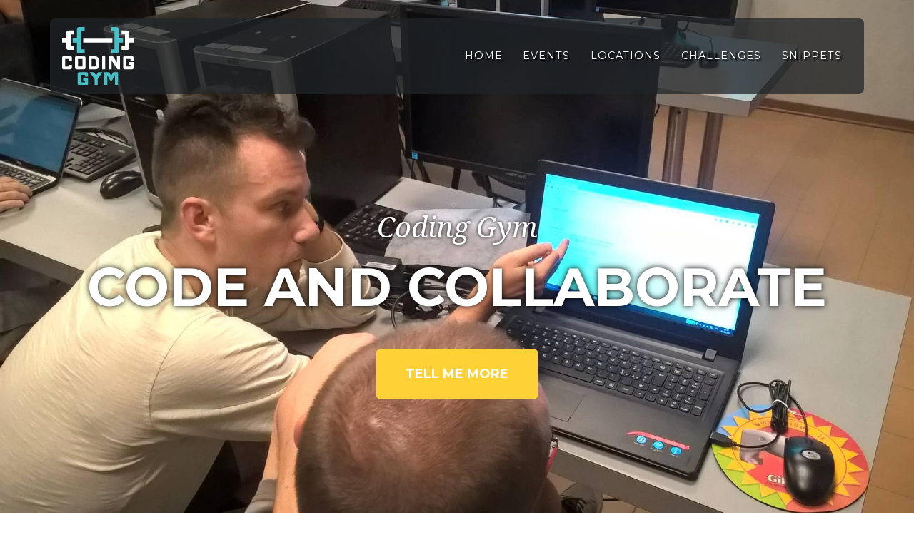

--- FILE ---
content_type: text/html; charset=utf-8
request_url: https://coding-gym.org/gyms/
body_size: 71433
content:
<!DOCTYPE html>
<html lang="en-us">

  <head>

  <meta charset="utf-8">
  <meta name="viewport" content="width=device-width, initial-scale=1">

  <meta name="description" content="Code and Collaborate">
  <meta name="author" content="Coding Gym">

  <meta name="generator" content="Hugo 0.119.0">

  <title>Gyms &middot; Coding Gym</title>

  <!-- Stylesheets -->
  <link href="https://coding-gym.org/vendor/bootstrap/css/bootstrap.min.css" rel="stylesheet">

  <!-- Custom Fonts -->
  <link href="https://coding-gym.org/vendor/fontawesome-free/css/all.min.css" rel="stylesheet" type="text/css">
  
    <link href="https://fonts.googleapis.com/css?family=Montserrat:400,700" rel="stylesheet" type="text/css">
    <link href='https://fonts.googleapis.com/css?family=Kaushan+Script' rel='stylesheet' type='text/css'>
    <link href='https://fonts.googleapis.com/css?family=Droid+Serif:400,700,400italic,700italic' rel='stylesheet' type='text/css'>
    <link href='https://fonts.googleapis.com/css?family=Roboto+Slab:400,100,300,700' rel='stylesheet' type='text/css'>
  

  <link href="https://coding-gym.org/css/agency.min.css" rel="stylesheet">

  <link href="https://coding-gym.org/css/_chroma.css" rel="stylesheet">
  <link href="https://coding-gym.org/css/_chroma-inverted.css" rel="stylesheet">

  <link rel="stylesheet" href="https://cdn.jsdelivr.net/npm/katex@0.10.0-rc.1/dist/katex.min.css" integrity="sha384-D+9gmBxUQogRLqvARvNLmA9hS2x//eK1FhVb9PiU86gmcrBrJAQT8okdJ4LMp2uv" crossorigin="anonymous">

  
    <link rel="shortcut icon" type="image/x-icon" href="https://coding-gym.org/favicon.ico">
    <link rel="icon" type="image/x-icon" href="https://coding-gym.org/favicon.ico">
  

  
    <link rel="stylesheet" href="https://coding-gym.org/css/main.css">
  
    <link rel="stylesheet" href="https://coding-gym.org/css/google-maps.css">
  
    <link rel="stylesheet" href="https://coding-gym.org/css/events.css">
  
    <link rel="stylesheet" href="https://coding-gym.org/css/quickref.css">
  
    <link rel="stylesheet" href="https://coding-gym.org/css/debugprint.css">
  
    <link rel="stylesheet" href="https://coding-gym.org/css/challenges.css">
  

</head>


  <body id="page-top">
    <!-- Navigation -->
<nav class="navbar navbar-expand-lg navbar-dark fixed-top" id="mainNav">
  <div class="container">

    <a class="navbar-brand js-scroll-trigger" href="https://coding-gym.org">
      
        
        <img src="https://coding-gym.org/img/CodingGym.svg" class="img-responsive" alt="Coding Gym">
      
    </a>

    <button class="navbar-toggler navbar-toggler-right" type="button" data-toggle="collapse" data-target="#navbarResponsive" aria-controls="navbarResponsive" aria-expanded="false" aria-label="Toggle navigation">
      <i class="fas fa-bars"></i>
    </button>

    <div class="collapse navbar-collapse" id="navbarResponsive">
      <ul class="navbar-nav text-uppercase ml-auto">

        

          <li class="nav-item">
            <a href="/" class="nav-link">Home</a>
          </li>

          <li class="nav-item">
            <a href="/events" class="nav-link">Events</a>
          </li>

          <li class="nav-item">
            <a href="/locations" class="nav-link">Locations</a>
          </li>

        
          <li class="nav-item">
            <a href="/challenges" class="nav-link">Challenges</a>
          </li>
        
          <li class="nav-item">
            <a href="/snippets" class="nav-link">Snippets</a>
          </li>
        
      </ul>
    </div>
  </div>
</nav>


    <!-- Header -->
<header class="masthead">
	<div class="container">
	<div class="intro-text">
		<div class="intro-lead-in">Coding Gym</div>
		<div class="intro-heading text-uppercase">Code and Collaborate</div>
		<a class="btn btn-primary btn-xl text-uppercase js-scroll-trigger" href="#services">Tell me more</a>
	</div>
	</div>
</header>


    



<div class="container" role="main">
  <div class="col-lg-8 offset-lg-2 col-md-10 offset-md-1">
    <article class="post-preview">
      <div class="panel-group" id="accordion" role="tablist" aria-multiselectable="true">
        
          <div class="panel panel-default">
            <a class="collapsed" role="button" data-toggle="collapse" data-target="#collapsemodena" data-parent="#accordion"
               href="#" aria-expanded="false" aria-controls="collapsemodena">
                <div class="panel-heading" role="tab" id="headermodena">
                  <h4 class="panel-title">
                      modena
                    <span class="badge">135</span>
                  </h4>
                </div>
            </a>
            <div id="collapsemodena" class="panel-collapse collapse" role="tabpanel" aria-labelledby="headingmodena">
              <div class="panel-body">
                <a href="https://coding-gym.org/gyms/modena/" class="list-group-item view-all">
                View all</a>
                <div class="list-group">
                  
                    <a href="https://coding-gym.org/challenges/alternating-characters/" class="list-group-item">Alternating Characters</a>
                  
                    <a href="https://coding-gym.org/challenges/anagram/" class="list-group-item">Anagram</a>
                  
                    <a href="https://coding-gym.org/challenges/angry-professor/" class="list-group-item">Angry Professor</a>
                  
                    <a href="https://coding-gym.org/challenges/append-and-delete/" class="list-group-item">Append and Delete</a>
                  
                    <a href="https://coding-gym.org/challenges/array-manipulation/" class="list-group-item">Array Manipulation</a>
                  
                    <a href="https://coding-gym.org/challenges/arron-maximum-profit/" class="list-group-item">Arron Maximum Profit</a>
                  
                    <a href="https://coding-gym.org/challenges/balanced-brackets/" class="list-group-item">Balanced Brackets</a>
                  
                    <a href="https://coding-gym.org/challenges/beautiful-binary-string/" class="list-group-item">Beautiful Binary String</a>
                  
                    <a href="https://coding-gym.org/challenges/beautiful-pairs/" class="list-group-item">Beautiful Pairs</a>
                  
                    <a href="https://coding-gym.org/challenges/beautiful-triplets/" class="list-group-item">Beautiful Triplets</a>
                  
                    <a href="https://coding-gym.org/challenges/big-sorting/" class="list-group-item">Big Sorting</a>
                  
                    <a href="https://coding-gym.org/challenges/bigger-is-greater/" class="list-group-item">Bigger is Greater</a>
                  
                    <a href="https://coding-gym.org/challenges/birthday-chocolate/" class="list-group-item">Birthday Chocolate</a>
                  
                    <a href="https://coding-gym.org/challenges/bot-saves-princess/" class="list-group-item">Bot Saves Princess</a>
                  
                    <a href="https://coding-gym.org/challenges/bus-trip/" class="list-group-item">Bus Trip</a>
                  
                    <a href="https://coding-gym.org/challenges/camelcase/" class="list-group-item">CamelCase</a>
                  
                    <a href="https://coding-gym.org/challenges/candies/" class="list-group-item">Candies</a>
                  
                    <a href="https://coding-gym.org/challenges/cavity-map/" class="list-group-item">Cavity Map</a>
                  
                    <a href="https://coding-gym.org/challenges/check-sudoku/" class="list-group-item">Check Sudoku</a>
                  
                    <a href="https://coding-gym.org/challenges/circular-array-rotation/" class="list-group-item">Circular Array Rotation</a>
                  
                    <a href="https://coding-gym.org/challenges/climbing-the-leaderboard/" class="list-group-item">Climbing the Leaderboard</a>
                  
                    <a href="https://coding-gym.org/challenges/closest-numbers/" class="list-group-item">Closest Numbers</a>
                  
                    <a href="https://coding-gym.org/challenges/compare-the-triplets/" class="list-group-item">Compare the Triplets</a>
                  
                    <a href="https://coding-gym.org/challenges/compressed-ranges/" class="list-group-item">Compressed ranges</a>
                  
                    <a href="https://coding-gym.org/challenges/counting-valleys/" class="list-group-item">Counting Valleys</a>
                  
                    <a href="https://coding-gym.org/challenges/cut-the-sticks/" class="list-group-item">Cut the sticks</a>
                  
                    <a href="https://coding-gym.org/challenges/cycle-detection/" class="list-group-item">Cycle Detection</a>
                  
                    <a href="https://coding-gym.org/challenges/day-of-the-programmer/" class="list-group-item">Day of the Programmer</a>
                  
                    <a href="https://coding-gym.org/challenges/designer-pdf-viewer/" class="list-group-item">Designer Pdf Viewer</a>
                  
                    <a href="https://coding-gym.org/challenges/discard-deck/" class="list-group-item">Discard deck</a>
                  
                    <a href="https://coding-gym.org/challenges/distracted-shopkeeper/" class="list-group-item">Distracted Shopkeeper</a>
                  
                    <a href="https://coding-gym.org/challenges/electronics-shop/" class="list-group-item">Electronics Shop</a>
                  
                    <a href="https://coding-gym.org/challenges/equal-stacks/" class="list-group-item">Equal Stacks</a>
                  
                    <a href="https://coding-gym.org/challenges/etonno-influencers-accuracy/" class="list-group-item">eTonno influencers accuracy</a>
                  
                    <a href="https://coding-gym.org/challenges/evaluate-expression/" class="list-group-item">Evaluate Expression</a>
                  
                    <a href="https://coding-gym.org/challenges/exam-plan/" class="list-group-item">Exam Plan</a>
                  
                    <a href="https://coding-gym.org/challenges/fair-rations/" class="list-group-item">Fair Rations</a>
                  
                    <a href="https://coding-gym.org/challenges/fast-maximum/" class="list-group-item">Fast Maximum</a>
                  
                    <a href="https://coding-gym.org/challenges/find-kth-zero/" class="list-group-item">Find Kth Zero</a>
                  
                    <a href="https://coding-gym.org/challenges/find-maximum-index-product/" class="list-group-item">Find Maximum Index Product</a>
                  
                    <a href="https://coding-gym.org/challenges/find-the-maximum-difference/" class="list-group-item">Find the Maximum Difference</a>
                  
                    <a href="https://coding-gym.org/challenges/find-the-missing-value/" class="list-group-item">Find the Missing Value</a>
                  
                    <a href="https://coding-gym.org/challenges/find-the-running-median/" class="list-group-item">Find the Running Median</a>
                  
                    <a href="https://coding-gym.org/challenges/fixed-adjacent-values/" class="list-group-item">Fixed Adjacent Values</a>
                  
                    <a href="https://coding-gym.org/challenges/flatland-space-stations/" class="list-group-item">Flatland Space Stations</a>
                  
                    <a href="https://coding-gym.org/challenges/fraudulent-activity-notifications/" class="list-group-item">Fraudulent Activity Notifications</a>
                  
                    <a href="https://coding-gym.org/challenges/frequency-queries/" class="list-group-item">Frequency Queries</a>
                  
                    <a href="https://coding-gym.org/challenges/game-of-thrones/" class="list-group-item">Game of Thrones</a>
                  
                    <a href="https://coding-gym.org/challenges/gaming-array/" class="list-group-item">Gaming Array</a>
                  
                    <a href="https://coding-gym.org/challenges/gap-up-and-down/" class="list-group-item">Gap Up and Down</a>
                  
                    <a href="https://coding-gym.org/challenges/gem-stones/" class="list-group-item">Gemstones</a>
                  
                    <a href="https://coding-gym.org/challenges/greedy-florist/" class="list-group-item">Greedy Florist</a>
                  
                    <a href="https://coding-gym.org/challenges/happy-ladybugs/" class="list-group-item">Happy Ladybugs</a>
                  
                    <a href="https://coding-gym.org/challenges/herb-and-bjarne/" class="list-group-item">Herb and Bjarne</a>
                  
                    <a href="https://coding-gym.org/challenges/hidden-unique-integers/" class="list-group-item">Hidden unique integers</a>
                  
                    <a href="https://coding-gym.org/challenges/hotel-coverage/" class="list-group-item">Hotel Coverage</a>
                  
                    <a href="https://coding-gym.org/challenges/ice-cream-parlor/" class="list-group-item">Ice Cream Parlor</a>
                  
                    <a href="https://coding-gym.org/challenges/impress-the-interviewer/" class="list-group-item">Impress the Interviewer</a>
                  
                    <a href="https://coding-gym.org/challenges/jesse-and-cookies/" class="list-group-item">Jesse and Cookies</a>
                  
                    <a href="https://coding-gym.org/challenges/jim-and-the-orders/" class="list-group-item">Jim and the Orders</a>
                  
                    <a href="https://coding-gym.org/challenges/array-left-rotation/" class="list-group-item">Left Rotation</a>
                  
                    <a href="https://coding-gym.org/challenges/leonardos-apprentice/" class="list-group-item">Leonardo&#39;s Apprentice</a>
                  
                    <a href="https://coding-gym.org/challenges/lilys-homework/" class="list-group-item">Lily&#39;s Homework</a>
                  
                    <a href="https://coding-gym.org/challenges/luck-balance/" class="list-group-item">Luck Balance</a>
                  
                    <a href="https://coding-gym.org/challenges/making-anagrams/" class="list-group-item">Making Anagrams</a>
                  
                    <a href="https://coding-gym.org/challenges/marcs-cakewalk/" class="list-group-item">Marc&#39;s Cakewalk</a>
                  
                    <a href="https://coding-gym.org/challenges/mark-and-toys/" class="list-group-item">Mark and Toys</a>
                  
                    <a href="https://coding-gym.org/challenges/mars-exploration/" class="list-group-item">Mars Exploration</a>
                  
                    <a href="https://coding-gym.org/challenges/mastermind-hint/" class="list-group-item">Mastermind hint</a>
                  
                    <a href="https://coding-gym.org/challenges/angry-children/" class="list-group-item">Max Min</a>
                  
                    <a href="https://coding-gym.org/challenges/maximum-perimeter-triangle/" class="list-group-item">Maximum Perimeter Triangle</a>
                  
                    <a href="https://coding-gym.org/challenges/mini-max-sum/" class="list-group-item">Mini-Max Sum</a>
                  
                    <a href="https://coding-gym.org/challenges/minimum-absolute-difference-in-an-array/" class="list-group-item">Minimum Absolute Difference in an Array</a>
                  
                    <a href="https://coding-gym.org/challenges/minimum-distances/" class="list-group-item">Minimum Distances</a>
                  
                    <a href="https://coding-gym.org/challenges/minimum-index-distance/" class="list-group-item">Minimum Index Distance</a>
                  
                    <a href="https://coding-gym.org/challenges/minimum-loss/" class="list-group-item">Minimum Loss</a>
                  
                    <a href="https://coding-gym.org/challenges/most-distant/" class="list-group-item">Most Distant</a>
                  
                    <a href="https://coding-gym.org/challenges/new-year-chaos/" class="list-group-item">New Year Chaos</a>
                  
                    <a href="https://coding-gym.org/challenges/number-of-subordinates/" class="list-group-item">Number of Subordinates</a>
                  
                    <a href="https://coding-gym.org/challenges/odd-or-even-sum/" class="list-group-item">Odd or Even Sum</a>
                  
                    <a href="https://coding-gym.org/challenges/one-swap/" class="list-group-item">One Swap</a>
                  
                    <a href="https://coding-gym.org/challenges/padel-tournament/" class="list-group-item">Padel tournament</a>
                  
                    <a href="https://coding-gym.org/challenges/pair-picker/" class="list-group-item">Pair picker</a>
                  
                    <a href="https://coding-gym.org/challenges/pairs/" class="list-group-item">Pairs</a>
                  
                    <a href="https://coding-gym.org/challenges/palindrome-index/" class="list-group-item">Palindrome Index</a>
                  
                    <a href="https://coding-gym.org/challenges/party-coolness/" class="list-group-item">Party coolness</a>
                  
                    <a href="https://coding-gym.org/challenges/two-arrays/" class="list-group-item">Permuting Two Arrays</a>
                  
                    <a href="https://coding-gym.org/challenges/picking-numbers/" class="list-group-item">Picking Numbers</a>
                  
                    <a href="https://coding-gym.org/challenges/poker-hand/" class="list-group-item">Poker hand</a>
                  
                    <a href="https://coding-gym.org/challenges/positive-or-negative/" class="list-group-item">Positive or Negative</a>
                  
                    <a href="https://coding-gym.org/challenges/product-of-array-except-self/" class="list-group-item">Product of Array Except Self</a>
                  
                    <a href="https://coding-gym.org/challenges/queue-using-two-stacks/" class="list-group-item">Queue Using Two Stacks</a>
                  
                    <a href="https://coding-gym.org/challenges/raid-planner/" class="list-group-item">Raid planner</a>
                  
                    <a href="https://coding-gym.org/challenges/reckless-drivers/" class="list-group-item">Reckless drivers</a>
                  
                    <a href="https://coding-gym.org/challenges/repeated-string/" class="list-group-item">Repeated String</a>
                  
                    <a href="https://coding-gym.org/challenges/restaurant/" class="list-group-item">Restaurant</a>
                  
                    <a href="https://coding-gym.org/challenges/roman-number/" class="list-group-item">Roman Number</a>
                  
                    <a href="https://coding-gym.org/challenges/running-routes/" class="list-group-item">Running routes</a>
                  
                    <a href="https://coding-gym.org/challenges/sam-and-substrings/" class="list-group-item">Sam and substrings</a>
                  
                    <a href="https://coding-gym.org/challenges/secret-repetition/" class="list-group-item">Secret repetition</a>
                  
                    <a href="https://coding-gym.org/challenges/server-energy-balancing/" class="list-group-item">Server energy balancing</a>
                  
                    <a href="https://coding-gym.org/challenges/sherlock-and-array/" class="list-group-item">Sherlock and Array</a>
                  
                    <a href="https://coding-gym.org/challenges/sherlock-and-pairs/" class="list-group-item">Sherlock and Pairs</a>
                  
                    <a href="https://coding-gym.org/challenges/sherlock-and-squares/" class="list-group-item">Sherlock and Squares</a>
                  
                    <a href="https://coding-gym.org/challenges/sherlock-and-valid-string/" class="list-group-item">Sherlock and the Valid String</a>
                  
                    <a href="https://coding-gym.org/challenges/simple-text-editor/" class="list-group-item">Simple Text Editor</a>
                  
                    <a href="https://coding-gym.org/challenges/simplify-path/" class="list-group-item">Simplify Path</a>
                  
                    <a href="https://coding-gym.org/challenges/smallest-rearrangement-spell/" class="list-group-item">Smallest Rearrangement Spell</a>
                  
                    <a href="https://coding-gym.org/challenges/spiral-line/" class="list-group-item">Spiral line</a>
                  
                    <a href="https://coding-gym.org/challenges/squares-of-a-sorted-array/" class="list-group-item">Squares of a Sorted Array</a>
                  
                    <a href="https://coding-gym.org/challenges/staircase/" class="list-group-item">Staircase</a>
                  
                    <a href="https://coding-gym.org/challenges/stockmax/" class="list-group-item">Stock Maximize</a>
                  
                    <a href="https://coding-gym.org/challenges/streaming-quality/" class="list-group-item">Streaming quality</a>
                  
                    <a href="https://coding-gym.org/challenges/string-construction/" class="list-group-item">String Construction</a>
                  
                    <a href="https://coding-gym.org/challenges/strong-password/" class="list-group-item">Strong Password</a>
                  
                    <a href="https://coding-gym.org/challenges/student-sections/" class="list-group-item">Student Sections</a>
                  
                    <a href="https://coding-gym.org/challenges/students-arrangement/" class="list-group-item">Students arrangement</a>
                  
                    <a href="https://coding-gym.org/challenges/reduced-string/" class="list-group-item">Super Reduced String</a>
                  
                    <a href="https://coding-gym.org/challenges/tasty-meal/" class="list-group-item">Tasty Meal</a>
                  
                    <a href="https://coding-gym.org/challenges/absent-students/" class="list-group-item">The Absent Students</a>
                  
                    <a href="https://coding-gym.org/challenges/the-crazy-broker/" class="list-group-item">The Crazy Broker</a>
                  
                    <a href="https://coding-gym.org/challenges/the-forgotten-meeting/" class="list-group-item">The Forgotten Meeting</a>
                  
                    <a href="https://coding-gym.org/challenges/the-love-letter-mystery/" class="list-group-item">The Love-Letter Mystery</a>
                  
                    <a href="https://coding-gym.org/challenges/the-lucky-employee/" class="list-group-item">The Lucky Employee</a>
                  
                    <a href="https://coding-gym.org/challenges/the-master-of-cryptocurrencies/" class="list-group-item">The Master of Cryptocurrencies</a>
                  
                    <a href="https://coding-gym.org/challenges/maxsubarray/" class="list-group-item">The maximum subarray</a>
                  
                    <a href="https://coding-gym.org/challenges/the-most-frequent/" class="list-group-item">The Most Frequent</a>
                  
                    <a href="https://coding-gym.org/challenges/the-next-greater-element/" class="list-group-item">The Next Greater Element</a>
                  
                    <a href="https://coding-gym.org/challenges/the-product-name/" class="list-group-item">The Product Name</a>
                  
                    <a href="https://coding-gym.org/challenges/the-salesman-in-a-rush/" class="list-group-item">The Salesman in a Rush</a>
                  
                    <a href="https://coding-gym.org/challenges/the-versioned-scroll/" class="list-group-item">The Versioned Scroll</a>
                  
                    <a href="https://coding-gym.org/challenges/triple-sum/" class="list-group-item">Triple Sum</a>
                  
                    <a href="https://coding-gym.org/challenges/two-peaks/" class="list-group-item">Two peaks</a>
                  
                    <a href="https://coding-gym.org/challenges/valid-schedule/" class="list-group-item">Valid schedule</a>
                  
                    <a href="https://coding-gym.org/challenges/weighted-uniform-string/" class="list-group-item">Weighted Uniform String</a>
                  
                </div>
              </div>
            </div>
          </div>
        
          <div class="panel panel-default">
            <a class="collapsed" role="button" data-toggle="collapse" data-target="#collapsepadua" data-parent="#accordion"
               href="#" aria-expanded="false" aria-controls="collapsepadua">
                <div class="panel-heading" role="tab" id="headerpadua">
                  <h4 class="panel-title">
                      padua
                    <span class="badge">80</span>
                  </h4>
                </div>
            </a>
            <div id="collapsepadua" class="panel-collapse collapse" role="tabpanel" aria-labelledby="headingpadua">
              <div class="panel-body">
                <a href="https://coding-gym.org/gyms/padua/" class="list-group-item view-all">
                View all</a>
                <div class="list-group">
                  
                    <a href="https://coding-gym.org/challenges/anagram/" class="list-group-item">Anagram</a>
                  
                    <a href="https://coding-gym.org/challenges/angry-professor/" class="list-group-item">Angry Professor</a>
                  
                    <a href="https://coding-gym.org/challenges/append-and-delete/" class="list-group-item">Append and Delete</a>
                  
                    <a href="https://coding-gym.org/challenges/balanced-brackets/" class="list-group-item">Balanced Brackets</a>
                  
                    <a href="https://coding-gym.org/challenges/beautiful-binary-string/" class="list-group-item">Beautiful Binary String</a>
                  
                    <a href="https://coding-gym.org/challenges/beautiful-pairs/" class="list-group-item">Beautiful Pairs</a>
                  
                    <a href="https://coding-gym.org/challenges/beautiful-triplets/" class="list-group-item">Beautiful Triplets</a>
                  
                    <a href="https://coding-gym.org/challenges/big-sorting/" class="list-group-item">Big Sorting</a>
                  
                    <a href="https://coding-gym.org/challenges/camelcase/" class="list-group-item">CamelCase</a>
                  
                    <a href="https://coding-gym.org/challenges/cavity-map/" class="list-group-item">Cavity Map</a>
                  
                    <a href="https://coding-gym.org/challenges/circular-array-rotation/" class="list-group-item">Circular Array Rotation</a>
                  
                    <a href="https://coding-gym.org/challenges/climbing-the-leaderboard/" class="list-group-item">Climbing the Leaderboard</a>
                  
                    <a href="https://coding-gym.org/challenges/closest-numbers/" class="list-group-item">Closest Numbers</a>
                  
                    <a href="https://coding-gym.org/challenges/compare-the-triplets/" class="list-group-item">Compare the Triplets</a>
                  
                    <a href="https://coding-gym.org/challenges/counting-valleys/" class="list-group-item">Counting Valleys</a>
                  
                    <a href="https://coding-gym.org/challenges/designer-pdf-viewer/" class="list-group-item">Designer Pdf Viewer</a>
                  
                    <a href="https://coding-gym.org/challenges/distracted-shopkeeper/" class="list-group-item">Distracted Shopkeeper</a>
                  
                    <a href="https://coding-gym.org/challenges/electronics-shop/" class="list-group-item">Electronics Shop</a>
                  
                    <a href="https://coding-gym.org/challenges/embedded-calendar/" class="list-group-item">Embedded Calendar</a>
                  
                    <a href="https://coding-gym.org/challenges/equal-stacks/" class="list-group-item">Equal Stacks</a>
                  
                    <a href="https://coding-gym.org/challenges/evaluate-expression/" class="list-group-item">Evaluate Expression</a>
                  
                    <a href="https://coding-gym.org/challenges/exam-plan/" class="list-group-item">Exam Plan</a>
                  
                    <a href="https://coding-gym.org/challenges/fair-rations/" class="list-group-item">Fair Rations</a>
                  
                    <a href="https://coding-gym.org/challenges/fast-maximum/" class="list-group-item">Fast Maximum</a>
                  
                    <a href="https://coding-gym.org/challenges/find-kth-zero/" class="list-group-item">Find Kth Zero</a>
                  
                    <a href="https://coding-gym.org/challenges/find-the-maximum-difference/" class="list-group-item">Find the Maximum Difference</a>
                  
                    <a href="https://coding-gym.org/challenges/find-the-missing-value/" class="list-group-item">Find the Missing Value</a>
                  
                    <a href="https://coding-gym.org/challenges/fixed-adjacent-values/" class="list-group-item">Fixed Adjacent Values</a>
                  
                    <a href="https://coding-gym.org/challenges/flatland-space-stations/" class="list-group-item">Flatland Space Stations</a>
                  
                    <a href="https://coding-gym.org/challenges/game-of-thrones/" class="list-group-item">Game of Thrones</a>
                  
                    <a href="https://coding-gym.org/challenges/gap-up-and-down/" class="list-group-item">Gap Up and Down</a>
                  
                    <a href="https://coding-gym.org/challenges/gem-stones/" class="list-group-item">Gemstones</a>
                  
                    <a href="https://coding-gym.org/challenges/greedy-florist/" class="list-group-item">Greedy Florist</a>
                  
                    <a href="https://coding-gym.org/challenges/happy-ladybugs/" class="list-group-item">Happy Ladybugs</a>
                  
                    <a href="https://coding-gym.org/challenges/herb-and-bjarne/" class="list-group-item">Herb and Bjarne</a>
                  
                    <a href="https://coding-gym.org/challenges/impress-the-interviewer/" class="list-group-item">Impress the Interviewer</a>
                  
                    <a href="https://coding-gym.org/challenges/jesse-and-cookies/" class="list-group-item">Jesse and Cookies</a>
                  
                    <a href="https://coding-gym.org/challenges/jim-and-the-orders/" class="list-group-item">Jim and the Orders</a>
                  
                    <a href="https://coding-gym.org/challenges/array-left-rotation/" class="list-group-item">Left Rotation</a>
                  
                    <a href="https://coding-gym.org/challenges/making-anagrams/" class="list-group-item">Making Anagrams</a>
                  
                    <a href="https://coding-gym.org/challenges/mark-and-toys/" class="list-group-item">Mark and Toys</a>
                  
                    <a href="https://coding-gym.org/challenges/mars-exploration/" class="list-group-item">Mars Exploration</a>
                  
                    <a href="https://coding-gym.org/challenges/angry-children/" class="list-group-item">Max Min</a>
                  
                    <a href="https://coding-gym.org/challenges/maximum-perimeter-triangle/" class="list-group-item">Maximum Perimeter Triangle</a>
                  
                    <a href="https://coding-gym.org/challenges/mini-max-sum/" class="list-group-item">Mini-Max Sum</a>
                  
                    <a href="https://coding-gym.org/challenges/minimum-distances/" class="list-group-item">Minimum Distances</a>
                  
                    <a href="https://coding-gym.org/challenges/minimum-index-distance/" class="list-group-item">Minimum Index Distance</a>
                  
                    <a href="https://coding-gym.org/challenges/minimum-loss/" class="list-group-item">Minimum Loss</a>
                  
                    <a href="https://coding-gym.org/challenges/most-distant/" class="list-group-item">Most Distant</a>
                  
                    <a href="https://coding-gym.org/challenges/new-year-chaos/" class="list-group-item">New Year Chaos</a>
                  
                    <a href="https://coding-gym.org/challenges/number-of-subordinates/" class="list-group-item">Number of Subordinates</a>
                  
                    <a href="https://coding-gym.org/challenges/odd-or-even-sum/" class="list-group-item">Odd or Even Sum</a>
                  
                    <a href="https://coding-gym.org/challenges/one-swap/" class="list-group-item">One Swap</a>
                  
                    <a href="https://coding-gym.org/challenges/pairs/" class="list-group-item">Pairs</a>
                  
                    <a href="https://coding-gym.org/challenges/palindrome-index/" class="list-group-item">Palindrome Index</a>
                  
                    <a href="https://coding-gym.org/challenges/two-arrays/" class="list-group-item">Permuting Two Arrays</a>
                  
                    <a href="https://coding-gym.org/challenges/picking-numbers/" class="list-group-item">Picking Numbers</a>
                  
                    <a href="https://coding-gym.org/challenges/product-of-array-except-self/" class="list-group-item">Product of Array Except Self</a>
                  
                    <a href="https://coding-gym.org/challenges/queue-using-two-stacks/" class="list-group-item">Queue Using Two Stacks</a>
                  
                    <a href="https://coding-gym.org/challenges/restaurant/" class="list-group-item">Restaurant</a>
                  
                    <a href="https://coding-gym.org/challenges/roman-number/" class="list-group-item">Roman Number</a>
                  
                    <a href="https://coding-gym.org/challenges/sherlock-and-array/" class="list-group-item">Sherlock and Array</a>
                  
                    <a href="https://coding-gym.org/challenges/sherlock-and-pairs/" class="list-group-item">Sherlock and Pairs</a>
                  
                    <a href="https://coding-gym.org/challenges/sherlock-and-squares/" class="list-group-item">Sherlock and Squares</a>
                  
                    <a href="https://coding-gym.org/challenges/simple-text-editor/" class="list-group-item">Simple Text Editor</a>
                  
                    <a href="https://coding-gym.org/challenges/simplify-path/" class="list-group-item">Simplify Path</a>
                  
                    <a href="https://coding-gym.org/challenges/smallest-rearrangement-spell/" class="list-group-item">Smallest Rearrangement Spell</a>
                  
                    <a href="https://coding-gym.org/challenges/staircase/" class="list-group-item">Staircase</a>
                  
                    <a href="https://coding-gym.org/challenges/string-construction/" class="list-group-item">String Construction</a>
                  
                    <a href="https://coding-gym.org/challenges/strong-password/" class="list-group-item">Strong Password</a>
                  
                    <a href="https://coding-gym.org/challenges/student-sections/" class="list-group-item">Student Sections</a>
                  
                    <a href="https://coding-gym.org/challenges/reduced-string/" class="list-group-item">Super Reduced String</a>
                  
                    <a href="https://coding-gym.org/challenges/absent-students/" class="list-group-item">The Absent Students</a>
                  
                    <a href="https://coding-gym.org/challenges/the-love-letter-mystery/" class="list-group-item">The Love-Letter Mystery</a>
                  
                    <a href="https://coding-gym.org/challenges/the-lucky-employee/" class="list-group-item">The Lucky Employee</a>
                  
                    <a href="https://coding-gym.org/challenges/the-master-of-cryptocurrencies/" class="list-group-item">The Master of Cryptocurrencies</a>
                  
                    <a href="https://coding-gym.org/challenges/the-most-frequent/" class="list-group-item">The Most Frequent</a>
                  
                    <a href="https://coding-gym.org/challenges/the-next-greater-element/" class="list-group-item">The Next Greater Element</a>
                  
                    <a href="https://coding-gym.org/challenges/the-salesman-in-a-rush/" class="list-group-item">The Salesman in a Rush</a>
                  
                    <a href="https://coding-gym.org/challenges/weighted-uniform-string/" class="list-group-item">Weighted Uniform String</a>
                  
                </div>
              </div>
            </div>
          </div>
        
          <div class="panel panel-default">
            <a class="collapsed" role="button" data-toggle="collapse" data-target="#collapsemilan" data-parent="#accordion"
               href="#" aria-expanded="false" aria-controls="collapsemilan">
                <div class="panel-heading" role="tab" id="headermilan">
                  <h4 class="panel-title">
                      milan
                    <span class="badge">58</span>
                  </h4>
                </div>
            </a>
            <div id="collapsemilan" class="panel-collapse collapse" role="tabpanel" aria-labelledby="headingmilan">
              <div class="panel-body">
                <a href="https://coding-gym.org/gyms/milan/" class="list-group-item view-all">
                View all</a>
                <div class="list-group">
                  
                    <a href="https://coding-gym.org/challenges/anagram/" class="list-group-item">Anagram</a>
                  
                    <a href="https://coding-gym.org/challenges/angry-professor/" class="list-group-item">Angry Professor</a>
                  
                    <a href="https://coding-gym.org/challenges/balanced-brackets/" class="list-group-item">Balanced Brackets</a>
                  
                    <a href="https://coding-gym.org/challenges/beautiful-triplets/" class="list-group-item">Beautiful Triplets</a>
                  
                    <a href="https://coding-gym.org/challenges/camelcase/" class="list-group-item">CamelCase</a>
                  
                    <a href="https://coding-gym.org/challenges/circular-array-rotation/" class="list-group-item">Circular Array Rotation</a>
                  
                    <a href="https://coding-gym.org/challenges/climbing-the-leaderboard/" class="list-group-item">Climbing the Leaderboard</a>
                  
                    <a href="https://coding-gym.org/challenges/closest-numbers/" class="list-group-item">Closest Numbers</a>
                  
                    <a href="https://coding-gym.org/challenges/compare-the-triplets/" class="list-group-item">Compare the Triplets</a>
                  
                    <a href="https://coding-gym.org/challenges/compressed-ranges/" class="list-group-item">Compressed ranges</a>
                  
                    <a href="https://coding-gym.org/challenges/counting-valleys/" class="list-group-item">Counting Valleys</a>
                  
                    <a href="https://coding-gym.org/challenges/electronics-shop/" class="list-group-item">Electronics Shop</a>
                  
                    <a href="https://coding-gym.org/challenges/equal-stacks/" class="list-group-item">Equal Stacks</a>
                  
                    <a href="https://coding-gym.org/challenges/evaluate-expression/" class="list-group-item">Evaluate Expression</a>
                  
                    <a href="https://coding-gym.org/challenges/even-tree/" class="list-group-item">Even Tree</a>
                  
                    <a href="https://coding-gym.org/challenges/fair-rations/" class="list-group-item">Fair Rations</a>
                  
                    <a href="https://coding-gym.org/challenges/find-kth-zero/" class="list-group-item">Find Kth Zero</a>
                  
                    <a href="https://coding-gym.org/challenges/find-the-missing-value/" class="list-group-item">Find the Missing Value</a>
                  
                    <a href="https://coding-gym.org/challenges/fixed-adjacent-values/" class="list-group-item">Fixed Adjacent Values</a>
                  
                    <a href="https://coding-gym.org/challenges/flatland-space-stations/" class="list-group-item">Flatland Space Stations</a>
                  
                    <a href="https://coding-gym.org/challenges/gaming-array/" class="list-group-item">Gaming Array</a>
                  
                    <a href="https://coding-gym.org/challenges/gem-stones/" class="list-group-item">Gemstones</a>
                  
                    <a href="https://coding-gym.org/challenges/hidden-unique-integers/" class="list-group-item">Hidden unique integers</a>
                  
                    <a href="https://coding-gym.org/challenges/impress-the-interviewer/" class="list-group-item">Impress the Interviewer</a>
                  
                    <a href="https://coding-gym.org/challenges/jesse-and-cookies/" class="list-group-item">Jesse and Cookies</a>
                  
                    <a href="https://coding-gym.org/challenges/jim-and-the-orders/" class="list-group-item">Jim and the Orders</a>
                  
                    <a href="https://coding-gym.org/challenges/array-left-rotation/" class="list-group-item">Left Rotation</a>
                  
                    <a href="https://coding-gym.org/challenges/making-anagrams/" class="list-group-item">Making Anagrams</a>
                  
                    <a href="https://coding-gym.org/challenges/mark-and-toys/" class="list-group-item">Mark and Toys</a>
                  
                    <a href="https://coding-gym.org/challenges/mars-exploration/" class="list-group-item">Mars Exploration</a>
                  
                    <a href="https://coding-gym.org/challenges/angry-children/" class="list-group-item">Max Min</a>
                  
                    <a href="https://coding-gym.org/challenges/minimum-distances/" class="list-group-item">Minimum Distances</a>
                  
                    <a href="https://coding-gym.org/challenges/minimum-index-distance/" class="list-group-item">Minimum Index Distance</a>
                  
                    <a href="https://coding-gym.org/challenges/minimum-loss/" class="list-group-item">Minimum Loss</a>
                  
                    <a href="https://coding-gym.org/challenges/number-of-subordinates/" class="list-group-item">Number of Subordinates</a>
                  
                    <a href="https://coding-gym.org/challenges/odd-or-even-sum/" class="list-group-item">Odd or Even Sum</a>
                  
                    <a href="https://coding-gym.org/challenges/one-swap/" class="list-group-item">One Swap</a>
                  
                    <a href="https://coding-gym.org/challenges/pairs/" class="list-group-item">Pairs</a>
                  
                    <a href="https://coding-gym.org/challenges/palindrome-index/" class="list-group-item">Palindrome Index</a>
                  
                    <a href="https://coding-gym.org/challenges/picking-numbers/" class="list-group-item">Picking Numbers</a>
                  
                    <a href="https://coding-gym.org/challenges/queue-using-two-stacks/" class="list-group-item">Queue Using Two Stacks</a>
                  
                    <a href="https://coding-gym.org/challenges/roman-number/" class="list-group-item">Roman Number</a>
                  
                    <a href="https://coding-gym.org/challenges/sherlock-and-pairs/" class="list-group-item">Sherlock and Pairs</a>
                  
                    <a href="https://coding-gym.org/challenges/sherlock-and-squares/" class="list-group-item">Sherlock and Squares</a>
                  
                    <a href="https://coding-gym.org/challenges/simple-text-editor/" class="list-group-item">Simple Text Editor</a>
                  
                    <a href="https://coding-gym.org/challenges/simplify-path/" class="list-group-item">Simplify Path</a>
                  
                    <a href="https://coding-gym.org/challenges/smallest-rearrangement-spell/" class="list-group-item">Smallest Rearrangement Spell</a>
                  
                    <a href="https://coding-gym.org/challenges/string-construction/" class="list-group-item">String Construction</a>
                  
                    <a href="https://coding-gym.org/challenges/strong-password/" class="list-group-item">Strong Password</a>
                  
                    <a href="https://coding-gym.org/challenges/student-sections/" class="list-group-item">Student Sections</a>
                  
                    <a href="https://coding-gym.org/challenges/reduced-string/" class="list-group-item">Super Reduced String</a>
                  
                    <a href="https://coding-gym.org/challenges/absent-students/" class="list-group-item">The Absent Students</a>
                  
                    <a href="https://coding-gym.org/challenges/the-love-letter-mystery/" class="list-group-item">The Love-Letter Mystery</a>
                  
                    <a href="https://coding-gym.org/challenges/the-lucky-employee/" class="list-group-item">The Lucky Employee</a>
                  
                    <a href="https://coding-gym.org/challenges/the-master-of-cryptocurrencies/" class="list-group-item">The Master of Cryptocurrencies</a>
                  
                    <a href="https://coding-gym.org/challenges/the-most-frequent/" class="list-group-item">The Most Frequent</a>
                  
                    <a href="https://coding-gym.org/challenges/the-versioned-scroll/" class="list-group-item">The Versioned Scroll</a>
                  
                    <a href="https://coding-gym.org/challenges/weighted-uniform-string/" class="list-group-item">Weighted Uniform String</a>
                  
                </div>
              </div>
            </div>
          </div>
        
          <div class="panel panel-default">
            <a class="collapsed" role="button" data-toggle="collapse" data-target="#collapseturin" data-parent="#accordion"
               href="#" aria-expanded="false" aria-controls="collapseturin">
                <div class="panel-heading" role="tab" id="headerturin">
                  <h4 class="panel-title">
                      turin
                    <span class="badge">37</span>
                  </h4>
                </div>
            </a>
            <div id="collapseturin" class="panel-collapse collapse" role="tabpanel" aria-labelledby="headingturin">
              <div class="panel-body">
                <a href="https://coding-gym.org/gyms/turin/" class="list-group-item view-all">
                View all</a>
                <div class="list-group">
                  
                    <a href="https://coding-gym.org/challenges/angry-professor/" class="list-group-item">Angry Professor</a>
                  
                    <a href="https://coding-gym.org/challenges/balanced-brackets/" class="list-group-item">Balanced Brackets</a>
                  
                    <a href="https://coding-gym.org/challenges/beautiful-binary-string/" class="list-group-item">Beautiful Binary String</a>
                  
                    <a href="https://coding-gym.org/challenges/beautiful-triplets/" class="list-group-item">Beautiful Triplets</a>
                  
                    <a href="https://coding-gym.org/challenges/cavity-map/" class="list-group-item">Cavity Map</a>
                  
                    <a href="https://coding-gym.org/challenges/circular-array-rotation/" class="list-group-item">Circular Array Rotation</a>
                  
                    <a href="https://coding-gym.org/challenges/climbing-the-leaderboard/" class="list-group-item">Climbing the Leaderboard</a>
                  
                    <a href="https://coding-gym.org/challenges/counting-valleys/" class="list-group-item">Counting Valleys</a>
                  
                    <a href="https://coding-gym.org/challenges/electronics-shop/" class="list-group-item">Electronics Shop</a>
                  
                    <a href="https://coding-gym.org/challenges/equal-stacks/" class="list-group-item">Equal Stacks</a>
                  
                    <a href="https://coding-gym.org/challenges/evaluate-expression/" class="list-group-item">Evaluate Expression</a>
                  
                    <a href="https://coding-gym.org/challenges/fair-rations/" class="list-group-item">Fair Rations</a>
                  
                    <a href="https://coding-gym.org/challenges/find-kth-zero/" class="list-group-item">Find Kth Zero</a>
                  
                    <a href="https://coding-gym.org/challenges/find-the-missing-value/" class="list-group-item">Find the Missing Value</a>
                  
                    <a href="https://coding-gym.org/challenges/fixed-adjacent-values/" class="list-group-item">Fixed Adjacent Values</a>
                  
                    <a href="https://coding-gym.org/challenges/game-of-thrones/" class="list-group-item">Game of Thrones</a>
                  
                    <a href="https://coding-gym.org/challenges/gem-stones/" class="list-group-item">Gemstones</a>
                  
                    <a href="https://coding-gym.org/challenges/greedy-florist/" class="list-group-item">Greedy Florist</a>
                  
                    <a href="https://coding-gym.org/challenges/impress-the-interviewer/" class="list-group-item">Impress the Interviewer</a>
                  
                    <a href="https://coding-gym.org/challenges/jesse-and-cookies/" class="list-group-item">Jesse and Cookies</a>
                  
                    <a href="https://coding-gym.org/challenges/mark-and-toys/" class="list-group-item">Mark and Toys</a>
                  
                    <a href="https://coding-gym.org/challenges/mars-exploration/" class="list-group-item">Mars Exploration</a>
                  
                    <a href="https://coding-gym.org/challenges/angry-children/" class="list-group-item">Max Min</a>
                  
                    <a href="https://coding-gym.org/challenges/minimum-distances/" class="list-group-item">Minimum Distances</a>
                  
                    <a href="https://coding-gym.org/challenges/minimum-loss/" class="list-group-item">Minimum Loss</a>
                  
                    <a href="https://coding-gym.org/challenges/one-swap/" class="list-group-item">One Swap</a>
                  
                    <a href="https://coding-gym.org/challenges/pairs/" class="list-group-item">Pairs</a>
                  
                    <a href="https://coding-gym.org/challenges/picking-numbers/" class="list-group-item">Picking Numbers</a>
                  
                    <a href="https://coding-gym.org/challenges/queue-using-two-stacks/" class="list-group-item">Queue Using Two Stacks</a>
                  
                    <a href="https://coding-gym.org/challenges/sherlock-and-array/" class="list-group-item">Sherlock and Array</a>
                  
                    <a href="https://coding-gym.org/challenges/simple-text-editor/" class="list-group-item">Simple Text Editor</a>
                  
                    <a href="https://coding-gym.org/challenges/string-construction/" class="list-group-item">String Construction</a>
                  
                    <a href="https://coding-gym.org/challenges/strong-password/" class="list-group-item">Strong Password</a>
                  
                    <a href="https://coding-gym.org/challenges/student-sections/" class="list-group-item">Student Sections</a>
                  
                    <a href="https://coding-gym.org/challenges/absent-students/" class="list-group-item">The Absent Students</a>
                  
                    <a href="https://coding-gym.org/challenges/the-lucky-employee/" class="list-group-item">The Lucky Employee</a>
                  
                    <a href="https://coding-gym.org/challenges/weighted-uniform-string/" class="list-group-item">Weighted Uniform String</a>
                  
                </div>
              </div>
            </div>
          </div>
        
          <div class="panel panel-default">
            <a class="collapsed" role="button" data-toggle="collapse" data-target="#collapsepolimi" data-parent="#accordion"
               href="#" aria-expanded="false" aria-controls="collapsepolimi">
                <div class="panel-heading" role="tab" id="headerpolimi">
                  <h4 class="panel-title">
                      polimi
                    <span class="badge">9</span>
                  </h4>
                </div>
            </a>
            <div id="collapsepolimi" class="panel-collapse collapse" role="tabpanel" aria-labelledby="headingpolimi">
              <div class="panel-body">
                <a href="https://coding-gym.org/gyms/polimi/" class="list-group-item view-all">
                View all</a>
                <div class="list-group">
                  
                    <a href="https://coding-gym.org/challenges/beautiful-triplets/" class="list-group-item">Beautiful Triplets</a>
                  
                    <a href="https://coding-gym.org/challenges/electronics-shop/" class="list-group-item">Electronics Shop</a>
                  
                    <a href="https://coding-gym.org/challenges/equal-stacks/" class="list-group-item">Equal Stacks</a>
                  
                    <a href="https://coding-gym.org/challenges/find-the-missing-value/" class="list-group-item">Find the Missing Value</a>
                  
                    <a href="https://coding-gym.org/challenges/fixed-adjacent-values/" class="list-group-item">Fixed Adjacent Values</a>
                  
                    <a href="https://coding-gym.org/challenges/minimum-loss/" class="list-group-item">Minimum Loss</a>
                  
                    <a href="https://coding-gym.org/challenges/pairs/" class="list-group-item">Pairs</a>
                  
                    <a href="https://coding-gym.org/challenges/queue-using-two-stacks/" class="list-group-item">Queue Using Two Stacks</a>
                  
                    <a href="https://coding-gym.org/challenges/strong-password/" class="list-group-item">Strong Password</a>
                  
                </div>
              </div>
            </div>
          </div>
        
          <div class="panel panel-default">
            <a class="collapsed" role="button" data-toggle="collapse" data-target="#collapsebarcelona" data-parent="#accordion"
               href="#" aria-expanded="false" aria-controls="collapsebarcelona">
                <div class="panel-heading" role="tab" id="headerbarcelona">
                  <h4 class="panel-title">
                      barcelona
                    <span class="badge">8</span>
                  </h4>
                </div>
            </a>
            <div id="collapsebarcelona" class="panel-collapse collapse" role="tabpanel" aria-labelledby="headingbarcelona">
              <div class="panel-body">
                <a href="https://coding-gym.org/gyms/barcelona/" class="list-group-item view-all">
                View all</a>
                <div class="list-group">
                  
                    <a href="https://coding-gym.org/challenges/electronics-shop/" class="list-group-item">Electronics Shop</a>
                  
                    <a href="https://coding-gym.org/challenges/equal-stacks/" class="list-group-item">Equal Stacks</a>
                  
                    <a href="https://coding-gym.org/challenges/evaluate-expression/" class="list-group-item">Evaluate Expression</a>
                  
                    <a href="https://coding-gym.org/challenges/find-the-missing-value/" class="list-group-item">Find the Missing Value</a>
                  
                    <a href="https://coding-gym.org/challenges/jesse-and-cookies/" class="list-group-item">Jesse and Cookies</a>
                  
                    <a href="https://coding-gym.org/challenges/minimum-loss/" class="list-group-item">Minimum Loss</a>
                  
                    <a href="https://coding-gym.org/challenges/strong-password/" class="list-group-item">Strong Password</a>
                  
                    <a href="https://coding-gym.org/challenges/weighted-uniform-string/" class="list-group-item">Weighted Uniform String</a>
                  
                </div>
              </div>
            </div>
          </div>
        
          <div class="panel panel-default">
            <a class="collapsed" role="button" data-toggle="collapse" data-target="#collapselatina" data-parent="#accordion"
               href="#" aria-expanded="false" aria-controls="collapselatina">
                <div class="panel-heading" role="tab" id="headerlatina">
                  <h4 class="panel-title">
                      latina
                    <span class="badge">8</span>
                  </h4>
                </div>
            </a>
            <div id="collapselatina" class="panel-collapse collapse" role="tabpanel" aria-labelledby="headinglatina">
              <div class="panel-body">
                <a href="https://coding-gym.org/gyms/latina/" class="list-group-item view-all">
                View all</a>
                <div class="list-group">
                  
                    <a href="https://coding-gym.org/challenges/electronics-shop/" class="list-group-item">Electronics Shop</a>
                  
                    <a href="https://coding-gym.org/challenges/find-the-missing-value/" class="list-group-item">Find the Missing Value</a>
                  
                    <a href="https://coding-gym.org/challenges/hotel-coverage/" class="list-group-item">Hotel Coverage</a>
                  
                    <a href="https://coding-gym.org/challenges/jesse-and-cookies/" class="list-group-item">Jesse and Cookies</a>
                  
                    <a href="https://coding-gym.org/challenges/mark-and-toys/" class="list-group-item">Mark and Toys</a>
                  
                    <a href="https://coding-gym.org/challenges/minimum-loss/" class="list-group-item">Minimum Loss</a>
                  
                    <a href="https://coding-gym.org/challenges/pairs/" class="list-group-item">Pairs</a>
                  
                    <a href="https://coding-gym.org/challenges/sherlock-and-array/" class="list-group-item">Sherlock and Array</a>
                  
                </div>
              </div>
            </div>
          </div>
        
          <div class="panel panel-default">
            <a class="collapsed" role="button" data-toggle="collapse" data-target="#collapselecce" data-parent="#accordion"
               href="#" aria-expanded="false" aria-controls="collapselecce">
                <div class="panel-heading" role="tab" id="headerlecce">
                  <h4 class="panel-title">
                      lecce
                    <span class="badge">8</span>
                  </h4>
                </div>
            </a>
            <div id="collapselecce" class="panel-collapse collapse" role="tabpanel" aria-labelledby="headinglecce">
              <div class="panel-body">
                <a href="https://coding-gym.org/gyms/lecce/" class="list-group-item view-all">
                View all</a>
                <div class="list-group">
                  
                    <a href="https://coding-gym.org/challenges/beautiful-triplets/" class="list-group-item">Beautiful Triplets</a>
                  
                    <a href="https://coding-gym.org/challenges/electronics-shop/" class="list-group-item">Electronics Shop</a>
                  
                    <a href="https://coding-gym.org/challenges/equal-stacks/" class="list-group-item">Equal Stacks</a>
                  
                    <a href="https://coding-gym.org/challenges/find-the-missing-value/" class="list-group-item">Find the Missing Value</a>
                  
                    <a href="https://coding-gym.org/challenges/mars-exploration/" class="list-group-item">Mars Exploration</a>
                  
                    <a href="https://coding-gym.org/challenges/minimum-loss/" class="list-group-item">Minimum Loss</a>
                  
                    <a href="https://coding-gym.org/challenges/pairs/" class="list-group-item">Pairs</a>
                  
                    <a href="https://coding-gym.org/challenges/strong-password/" class="list-group-item">Strong Password</a>
                  
                </div>
              </div>
            </div>
          </div>
        
          <div class="panel panel-default">
            <a class="collapsed" role="button" data-toggle="collapse" data-target="#collapserome" data-parent="#accordion"
               href="#" aria-expanded="false" aria-controls="collapserome">
                <div class="panel-heading" role="tab" id="headerrome">
                  <h4 class="panel-title">
                      rome
                    <span class="badge">8</span>
                  </h4>
                </div>
            </a>
            <div id="collapserome" class="panel-collapse collapse" role="tabpanel" aria-labelledby="headingrome">
              <div class="panel-body">
                <a href="https://coding-gym.org/gyms/rome/" class="list-group-item view-all">
                View all</a>
                <div class="list-group">
                  
                    <a href="https://coding-gym.org/challenges/beautiful-triplets/" class="list-group-item">Beautiful Triplets</a>
                  
                    <a href="https://coding-gym.org/challenges/electronics-shop/" class="list-group-item">Electronics Shop</a>
                  
                    <a href="https://coding-gym.org/challenges/equal-stacks/" class="list-group-item">Equal Stacks</a>
                  
                    <a href="https://coding-gym.org/challenges/find-the-missing-value/" class="list-group-item">Find the Missing Value</a>
                  
                    <a href="https://coding-gym.org/challenges/minimum-loss/" class="list-group-item">Minimum Loss</a>
                  
                    <a href="https://coding-gym.org/challenges/pairs/" class="list-group-item">Pairs</a>
                  
                    <a href="https://coding-gym.org/challenges/queue-using-two-stacks/" class="list-group-item">Queue Using Two Stacks</a>
                  
                    <a href="https://coding-gym.org/challenges/strong-password/" class="list-group-item">Strong Password</a>
                  
                </div>
              </div>
            </div>
          </div>
        
          <div class="panel panel-default">
            <a class="collapsed" role="button" data-toggle="collapse" data-target="#collapsebari" data-parent="#accordion"
               href="#" aria-expanded="false" aria-controls="collapsebari">
                <div class="panel-heading" role="tab" id="headerbari">
                  <h4 class="panel-title">
                      bari
                    <span class="badge">5</span>
                  </h4>
                </div>
            </a>
            <div id="collapsebari" class="panel-collapse collapse" role="tabpanel" aria-labelledby="headingbari">
              <div class="panel-body">
                <a href="https://coding-gym.org/gyms/bari/" class="list-group-item view-all">
                View all</a>
                <div class="list-group">
                  
                    <a href="https://coding-gym.org/challenges/equal-stacks/" class="list-group-item">Equal Stacks</a>
                  
                    <a href="https://coding-gym.org/challenges/find-the-missing-value/" class="list-group-item">Find the Missing Value</a>
                  
                    <a href="https://coding-gym.org/challenges/minimum-loss/" class="list-group-item">Minimum Loss</a>
                  
                    <a href="https://coding-gym.org/challenges/pairs/" class="list-group-item">Pairs</a>
                  
                    <a href="https://coding-gym.org/challenges/picking-numbers/" class="list-group-item">Picking Numbers</a>
                  
                </div>
              </div>
            </div>
          </div>
        
          <div class="panel panel-default">
            <a class="collapsed" role="button" data-toggle="collapse" data-target="#collapsebassano-del-grappa" data-parent="#accordion"
               href="#" aria-expanded="false" aria-controls="collapsebassano-del-grappa">
                <div class="panel-heading" role="tab" id="headerbassano-del-grappa">
                  <h4 class="panel-title">
                      bassano-del-grappa
                    <span class="badge">3</span>
                  </h4>
                </div>
            </a>
            <div id="collapsebassano-del-grappa" class="panel-collapse collapse" role="tabpanel" aria-labelledby="headingbassano-del-grappa">
              <div class="panel-body">
                <a href="https://coding-gym.org/gyms/bassano-del-grappa/" class="list-group-item view-all">
                View all</a>
                <div class="list-group">
                  
                    <a href="https://coding-gym.org/challenges/two-arrays/" class="list-group-item">Permuting Two Arrays</a>
                  
                    <a href="https://coding-gym.org/challenges/sherlock-and-array/" class="list-group-item">Sherlock and Array</a>
                  
                    <a href="https://coding-gym.org/challenges/student-sections/" class="list-group-item">Student Sections</a>
                  
                </div>
              </div>
            </div>
          </div>
        
          <div class="panel panel-default">
            <a class="collapsed" role="button" data-toggle="collapse" data-target="#collapsebrianza" data-parent="#accordion"
               href="#" aria-expanded="false" aria-controls="collapsebrianza">
                <div class="panel-heading" role="tab" id="headerbrianza">
                  <h4 class="panel-title">
                      brianza
                    <span class="badge">2</span>
                  </h4>
                </div>
            </a>
            <div id="collapsebrianza" class="panel-collapse collapse" role="tabpanel" aria-labelledby="headingbrianza">
              <div class="panel-body">
                <a href="https://coding-gym.org/gyms/brianza/" class="list-group-item view-all">
                View all</a>
                <div class="list-group">
                  
                    <a href="https://coding-gym.org/challenges/find-the-missing-value/" class="list-group-item">Find the Missing Value</a>
                  
                    <a href="https://coding-gym.org/challenges/pairs/" class="list-group-item">Pairs</a>
                  
                </div>
              </div>
            </div>
          </div>
        
      </div>
    </article>
  </div>
</div>




    <!-- Footer section -->
<footer>
  <div class="container">
    <div class="row">
      <div class="col-lg-3 col-md-12">
        <span class="copyright">Made with ❤ in Italy ∙ Coding Gym®</span>
      </div>
      <div class="col-lg-6 col-md-12">
        <ul class="list-inline social-buttons">

          
            <li class="list-inline-item"><a href="https://github.com/coding-gym/" title="Github"><i class="fab fa-github"></i></a></li>
          
            <li class="list-inline-item"><a href="https://t.me/&#43;V8voIngqjL3AM1dZ" title="Telegram"><i class="fab fa-telegram"></i></a></li>
          
            <li class="list-inline-item"><a href="https://www.linkedin.com/company/coding-gym/" title="LinkedIn"><i class="fab fa-linkedin"></i></a></li>
          
            <li class="list-inline-item"><a href="https://www.facebook.com/coding.gym/" title="Facebook"><i class="fab fa-facebook"></i></a></li>
          
            <li class="list-inline-item"><a href="https://www.instagram.com/coding_gym/" title="Instagram"><i class="fab fa-instagram"></i></a></li>
          
            <li class="list-inline-item"><a href="https://www.twitter.com/coding_gym/" title="Twitter"><i class="fab fa-twitter"></i></a></li>
          
            <li class="list-inline-item"><a href="mailto:coding.gym.real@gmail.com" title="Email"><i class="fab fas fa-envelope"></i></a></li>
          

        </ul>
      </div>
      <div class="col-lg-3 col-md-12">
        <ul class="list-inline quicklinks">

          
            <li class="list-inline-item"><a href="/legals/privacy-policy.txt">Privacy Policy</a></li>
          
            <li class="list-inline-item"><a href="/trademark">Terms and Trademark</a></li>
          

        </ul>
      </div>
    </div>
  </div>
</footer>

    <!-- jQuery -->
<script src="https://coding-gym.org/vendor/jquery/jquery.min.js"></script>

<!-- Bootstrap Core -->
<script src="https://coding-gym.org/vendor/bootstrap/js/bootstrap.bundle.min.js"></script>

<!-- Plugin JavaScript -->
<script src="https://coding-gym.org/vendor/jquery-easing/jquery.easing.min.js"></script>

<!-- Contact form JavaScript -->
<script src="https://coding-gym.org/js/jqBootstrapValidation.js"></script>
<script src="https://coding-gym.org/js/contact_me.js"></script>

<!-- Custom scripts for this template -->
<script src="https://coding-gym.org/js/agency.min.js"></script>


<script defer src="https://cdn.jsdelivr.net/npm/katex@0.10.0-rc.1/dist/katex.min.js" integrity="sha384-483A6DwYfKeDa0Q52fJmxFXkcPCFfnXMoXblOkJ4JcA8zATN6Tm78UNL72AKk+0O" crossorigin="anonymous"></script>


<script defer src="https://cdn.jsdelivr.net/npm/katex@0.10.0-rc.1/dist/contrib/auto-render.min.js" integrity="sha384-yACMu8JWxKzSp/C1YV86pzGiQ/l1YUfE8oPuahJQxzehAjEt2GiQuy/BIvl9KyeF" crossorigin="anonymous"
    onload="renderMathInElement(document.body);"></script>






  <script src="https://coding-gym.org/js/coding-gym.js"></script>


  </body>

</html>


--- FILE ---
content_type: text/css; charset=utf-8
request_url: https://coding-gym.org/css/agency.min.css
body_size: 12867
content:
/*!
 * Start Bootstrap - Agency v5.0.2 (https://startbootstrap.com/template-overviews/agency)
 * Copyright 2013-2018 Start Bootstrap
 * Licensed under MIT (https://github.com/BlackrockDigital/startbootstrap-agency/blob/master/LICENSE)
 */body{overflow-x:hidden;font-family:'Roboto Slab',-apple-system,BlinkMacSystemFont,'Segoe UI',Roboto,'Helvetica Neue',Arial,sans-serif,'Apple Color Emoji','Segoe UI Emoji','Segoe UI Symbol','Noto Color Emoji'}p{line-height:1.75}a{color:#fed136}a:hover{color:#fec503}.text-primary{color:#fed136!important}h1,h2,h3,h4,h5,h6{font-weight:700;font-family:Montserrat,-apple-system,BlinkMacSystemFont,'Segoe UI',Roboto,'Helvetica Neue',Arial,sans-serif,'Apple Color Emoji','Segoe UI Emoji','Segoe UI Symbol','Noto Color Emoji'}section{padding:100px 0}section h2.section-heading{font-size:40px;margin-top:0;margin-bottom:15px}section h3.section-subheading{font-size:16px;font-weight:400;font-style:italic;margin-bottom:75px;text-transform:none;font-family:'Droid Serif',-apple-system,BlinkMacSystemFont,'Segoe UI',Roboto,'Helvetica Neue',Arial,sans-serif,'Apple Color Emoji','Segoe UI Emoji','Segoe UI Symbol','Noto Color Emoji'}@media (min-width:768px){section{padding:50px 0}}.btn{font-family:Montserrat,-apple-system,BlinkMacSystemFont,'Segoe UI',Roboto,'Helvetica Neue',Arial,sans-serif,'Apple Color Emoji','Segoe UI Emoji','Segoe UI Symbol','Noto Color Emoji';font-weight:700}.btn-xl{font-size:18px;padding:20px 40px}.btn-primary{background-color:#fed136;border-color:#fed136}.btn-primary:active,.btn-primary:focus,.btn-primary:hover{background-color:#fec810!important;border-color:#fec810!important;color:#fff}.btn-primary:active,.btn-primary:focus{-webkit-box-shadow:0 0 0 .2rem rgba(254,209,55,.5)!important;box-shadow:0 0 0 .2rem rgba(254,209,55,.5)!important}::-moz-selection{background:#fed136;text-shadow:none}::selection{background:#fed136;text-shadow:none}img::-moz-selection{background:0 0}img::selection{background:0 0}img::-moz-selection{background:0 0}#mainNav{background-color:#212529}#mainNav .navbar-toggler{font-size:12px;right:0;padding:13px;text-transform:uppercase;color:#fff;border:0;background-color:#fed136;font-family:Montserrat,-apple-system,BlinkMacSystemFont,'Segoe UI',Roboto,'Helvetica Neue',Arial,sans-serif,'Apple Color Emoji','Segoe UI Emoji','Segoe UI Symbol','Noto Color Emoji'}#mainNav .navbar-brand{color:#fed136;font-family:'Kaushan Script',-apple-system,BlinkMacSystemFont,'Segoe UI',Roboto,'Helvetica Neue',Arial,sans-serif,'Apple Color Emoji','Segoe UI Emoji','Segoe UI Symbol','Noto Color Emoji'}#mainNav .navbar-brand.active,#mainNav .navbar-brand:active,#mainNav .navbar-brand:focus,#mainNav .navbar-brand:hover{color:#fec503}#mainNav .navbar-nav .nav-item .nav-link{font-size:90%;font-weight:400;padding:.75em 0;letter-spacing:1px;color:#fff;font-family:Montserrat,-apple-system,BlinkMacSystemFont,'Segoe UI',Roboto,'Helvetica Neue',Arial,sans-serif,'Apple Color Emoji','Segoe UI Emoji','Segoe UI Symbol','Noto Color Emoji'}#mainNav .navbar-nav .nav-item .nav-link.active,#mainNav .navbar-nav .nav-item .nav-link:hover{color:#fed136}@media (min-width:992px){#mainNav{padding-top:25px;padding-bottom:25px;-webkit-transition:padding-top .3s,padding-bottom .3s;transition:padding-top .3s,padding-bottom .3s;border:none;background-color:transparent}#mainNav .navbar-brand{font-size:1.75em;-webkit-transition:all .3s;transition:all .3s}#mainNav .navbar-nav .nav-item .nav-link{padding:1.1em 1em!important}#mainNav.navbar-shrink{padding-top:0;padding-bottom:0;background-color:#212529}#mainNav.navbar-shrink .navbar-brand{font-size:1.25em;padding:12px 0}}header.masthead{text-align:center;color:#fff;background-image:url(../img/header-bg.jpg);background-repeat:no-repeat;background-attachment:scroll;background-position:center center;background-size:cover}header.masthead .intro-text{padding-top:150px;padding-bottom:100px}header.masthead .intro-text .intro-lead-in{font-size:22px;font-style:italic;line-height:22px;margin-bottom:25px;font-family:'Droid Serif',-apple-system,BlinkMacSystemFont,'Segoe UI',Roboto,'Helvetica Neue',Arial,sans-serif,'Apple Color Emoji','Segoe UI Emoji','Segoe UI Symbol','Noto Color Emoji'}header.masthead .intro-text .intro-heading{font-size:50px;font-weight:700;line-height:50px;margin-bottom:25px;font-family:Montserrat,-apple-system,BlinkMacSystemFont,'Segoe UI',Roboto,'Helvetica Neue',Arial,sans-serif,'Apple Color Emoji','Segoe UI Emoji','Segoe UI Symbol','Noto Color Emoji'}@media (min-width:768px){header.masthead .intro-text{padding-top:300px;padding-bottom:200px}header.masthead .intro-text .intro-lead-in{font-size:40px;font-style:italic;line-height:40px;margin-bottom:25px;font-family:'Droid Serif',-apple-system,BlinkMacSystemFont,'Segoe UI',Roboto,'Helvetica Neue',Arial,sans-serif,'Apple Color Emoji','Segoe UI Emoji','Segoe UI Symbol','Noto Color Emoji'}header.masthead .intro-text .intro-heading{font-size:75px;font-weight:700;line-height:75px;margin-bottom:50px;font-family:Montserrat,-apple-system,BlinkMacSystemFont,'Segoe UI',Roboto,'Helvetica Neue',Arial,sans-serif,'Apple Color Emoji','Segoe UI Emoji','Segoe UI Symbol','Noto Color Emoji'}}.service-heading{margin:15px 0;text-transform:none}#portfolio .portfolio-item{right:0;margin:0 0 15px}#portfolio .portfolio-item .portfolio-link{position:relative;display:block;max-width:400px;margin:0 auto;cursor:pointer}#portfolio .portfolio-item .portfolio-link .portfolio-hover{position:absolute;width:100%;height:100%;-webkit-transition:all ease .5s;transition:all ease .5s;opacity:0;background:rgba(254,209,54,.9)}#portfolio .portfolio-item .portfolio-link .portfolio-hover:hover{opacity:1}#portfolio .portfolio-item .portfolio-link .portfolio-hover .portfolio-hover-content{font-size:20px;position:absolute;top:50%;width:100%;height:20px;margin-top:-12px;text-align:center;color:#fff}#portfolio .portfolio-item .portfolio-link .portfolio-hover .portfolio-hover-content i{margin-top:-12px}#portfolio .portfolio-item .portfolio-link .portfolio-hover .portfolio-hover-content h3,#portfolio .portfolio-item .portfolio-link .portfolio-hover .portfolio-hover-content h4{margin:0}#portfolio .portfolio-item .portfolio-caption{max-width:400px;margin:0 auto;padding:25px;text-align:center;background-color:#fff}#portfolio .portfolio-item .portfolio-caption h4{margin:0;text-transform:none}#portfolio .portfolio-item .portfolio-caption p{font-size:16px;font-style:italic;margin:0;font-family:'Droid Serif',-apple-system,BlinkMacSystemFont,'Segoe UI',Roboto,'Helvetica Neue',Arial,sans-serif,'Apple Color Emoji','Segoe UI Emoji','Segoe UI Symbol','Noto Color Emoji'}#portfolio *{z-index:2}@media (min-width:767px){#portfolio .portfolio-item{margin:0 0 30px}}.portfolio-modal{padding-right:0!important}.portfolio-modal .modal-dialog{margin:1rem;max-width:100vw}.portfolio-modal .modal-content{padding:100px 0;text-align:center}.portfolio-modal .modal-content h2{font-size:3em;margin-bottom:15px}.portfolio-modal .modal-content p{margin-bottom:30px}.portfolio-modal .modal-content p.item-intro{font-size:16px;font-style:italic;margin:20px 0 30px;font-family:'Droid Serif',-apple-system,BlinkMacSystemFont,'Segoe UI',Roboto,'Helvetica Neue',Arial,sans-serif,'Apple Color Emoji','Segoe UI Emoji','Segoe UI Symbol','Noto Color Emoji'}.portfolio-modal .modal-content ul.list-inline{margin-top:0;margin-bottom:30px}.portfolio-modal .modal-content img{margin-bottom:30px}.portfolio-modal .modal-content button{cursor:pointer}.portfolio-modal .close-modal{position:absolute;top:25px;right:25px;width:75px;height:75px;cursor:pointer;background-color:transparent}.portfolio-modal .close-modal:hover{opacity:.3}.portfolio-modal .close-modal .lr{z-index:1051;width:1px;height:75px;margin-left:35px;-webkit-transform:rotate(45deg);transform:rotate(45deg);background-color:#212529}.portfolio-modal .close-modal .lr .rl{z-index:1052;width:1px;height:75px;-webkit-transform:rotate(90deg);transform:rotate(90deg);background-color:#212529}.timeline{position:relative;padding:0;list-style:none}.timeline:before{position:absolute;top:0;bottom:0;left:40px;width:2px;margin-left:-1.5px;content:'';background-color:#e9ecef}.timeline>li{position:relative;min-height:50px;margin-bottom:50px}.timeline>li:after,.timeline>li:before{display:table;content:' '}.timeline>li:after{clear:both}.timeline>li .timeline-panel{position:relative;float:right;width:100%;padding:0 20px 0 100px;text-align:left}.timeline>li .timeline-panel:before{right:auto;left:-15px;border-right-width:15px;border-left-width:0}.timeline>li .timeline-panel:after{right:auto;left:-14px;border-right-width:14px;border-left-width:0}.timeline>li .timeline-image{position:absolute;z-index:100;left:0;width:80px;height:80px;margin-left:0;text-align:center;color:#fff;border:7px solid #e9ecef;border-radius:100%;background-color:#fed136}.timeline>li .timeline-image h4{font-size:10px;line-height:14px;margin-top:12px}.timeline>li.timeline-inverted>.timeline-panel{float:right;padding:0 20px 0 100px;text-align:left}.timeline>li.timeline-inverted>.timeline-panel:before{right:auto;left:-15px;border-right-width:15px;border-left-width:0}.timeline>li.timeline-inverted>.timeline-panel:after{right:auto;left:-14px;border-right-width:14px;border-left-width:0}.timeline>li:last-child{margin-bottom:0}.timeline .timeline-heading h4{margin-top:0;color:inherit}.timeline .timeline-heading h4.subheading{text-transform:none}.timeline .timeline-body>p,.timeline .timeline-body>ul{margin-bottom:0}@media (min-width:768px){.timeline:before{left:50%}.timeline>li{min-height:100px;margin-bottom:100px}.timeline>li .timeline-panel{float:left;width:41%;padding:0 20px 20px 30px;text-align:right}.timeline>li .timeline-image{left:50%;width:100px;height:100px;margin-left:-50px}.timeline>li .timeline-image h4{font-size:13px;line-height:18px;margin-top:16px}.timeline>li.timeline-inverted>.timeline-panel{float:right;padding:0 30px 20px 20px;text-align:left}}@media (min-width:992px){.timeline>li{min-height:150px}.timeline>li .timeline-panel{padding:0 20px 20px}.timeline>li .timeline-image{width:150px;height:150px;margin-left:-75px}.timeline>li .timeline-image h4{font-size:18px;line-height:26px;margin-top:30px}.timeline>li.timeline-inverted>.timeline-panel{padding:0 20px 20px}}@media (min-width:1200px){.timeline>li{min-height:170px}.timeline>li .timeline-panel{padding:0 20px 20px 100px}.timeline>li .timeline-image{width:170px;height:170px;margin-left:-85px}.timeline>li .timeline-image h4{margin-top:40px}.timeline>li.timeline-inverted>.timeline-panel{padding:0 100px 20px 20px}}.team-member{margin-bottom:50px;text-align:center}.team-member img{width:225px;border:7px solid #fff}.team-member h4{margin-top:25px;margin-bottom:0;text-transform:none}.team-member p{margin-top:0}section#contact{background-color:#212529;background-image:url(../img/map-image.png);background-repeat:no-repeat;background-position:center}section#contact .section-heading{color:#fff}section#contact .form-group{margin-bottom:25px}section#contact .form-group input,section#contact .form-group textarea{padding:20px}section#contact .form-group input.form-control{height:auto}section#contact .form-group textarea.form-control{height:248px}section#contact .form-control:focus{border-color:#fed136;-webkit-box-shadow:none;box-shadow:none}section#contact ::-webkit-input-placeholder{font-weight:700;color:#ced4da;font-family:Montserrat,-apple-system,BlinkMacSystemFont,'Segoe UI',Roboto,'Helvetica Neue',Arial,sans-serif,'Apple Color Emoji','Segoe UI Emoji','Segoe UI Symbol','Noto Color Emoji'}section#contact :-moz-placeholder{font-weight:700;color:#ced4da;font-family:Montserrat,-apple-system,BlinkMacSystemFont,'Segoe UI',Roboto,'Helvetica Neue',Arial,sans-serif,'Apple Color Emoji','Segoe UI Emoji','Segoe UI Symbol','Noto Color Emoji'}section#contact ::-moz-placeholder{font-weight:700;color:#ced4da;font-family:Montserrat,-apple-system,BlinkMacSystemFont,'Segoe UI',Roboto,'Helvetica Neue',Arial,sans-serif,'Apple Color Emoji','Segoe UI Emoji','Segoe UI Symbol','Noto Color Emoji'}section#contact :-ms-input-placeholder{font-weight:700;color:#ced4da;font-family:Montserrat,-apple-system,BlinkMacSystemFont,'Segoe UI',Roboto,'Helvetica Neue',Arial,sans-serif,'Apple Color Emoji','Segoe UI Emoji','Segoe UI Symbol','Noto Color Emoji'}footer{padding:25px 0;text-align:center}footer span.copyright{font-size:90%;line-height:40px;text-transform:none;font-family:Montserrat,-apple-system,BlinkMacSystemFont,'Segoe UI',Roboto,'Helvetica Neue',Arial,sans-serif,'Apple Color Emoji','Segoe UI Emoji','Segoe UI Symbol','Noto Color Emoji'}footer ul.quicklinks{font-size:90%;line-height:40px;margin-bottom:0;text-transform:none;font-family:Montserrat,-apple-system,BlinkMacSystemFont,'Segoe UI',Roboto,'Helvetica Neue',Arial,sans-serif,'Apple Color Emoji','Segoe UI Emoji','Segoe UI Symbol','Noto Color Emoji'}ul.social-buttons{margin-bottom:0}ul.social-buttons li a{font-size:20px;line-height:50px;display:block;width:50px;height:50px;-webkit-transition:all .3s;transition:all .3s;color:#fff;border-radius:100%;outline:0;background-color:#212529}ul.social-buttons li a:active,ul.social-buttons li a:focus,ul.social-buttons li a:hover{background-color:#fed136}


--- FILE ---
content_type: text/css; charset=utf-8
request_url: https://coding-gym.org/css/_chroma-inverted.css
body_size: 3989
content:
/* Background */ .chroma.chroma-inverted { color: #000000; background-color: #ffffff }
/* Error */ .chroma.chroma-inverted .err { color: #000000; background-color: #ffffff }
/* LineTableTD */ .chroma.chroma-inverted .lntd { vertical-align: top; padding: 0; margin: 0; border: 0; }
/* LineTable */ .chroma.chroma-inverted .lntable { border-spacing: 0; padding: 0; margin: 0; border: 0; width: auto; overflow: auto; display: block; }
/* LineHighlight */ .chroma.chroma-inverted .hl { display: block; width: 100%;background-color: #000000 }
/* LineNumbersTable */ .chroma.chroma-inverted .lnt { display: block; margin-right: 0.4em; padding: 0 0.4em 0 0.4em; }
/* LineNumbers */ .chroma.chroma-inverted .ln { margin-right: 0.4em; padding: 0 0.4em 0 0.4em; }
/* Keyword */ .chroma.chroma-inverted .k { color: #000000 }
/* KeywordConstant */ .chroma.chroma-inverted .kc { color: #000000 }
/* KeywordDeclaration */ .chroma.chroma-inverted .kd { color: #000000 }
/* KeywordNamespace */ .chroma.chroma-inverted .kn { color: #000000 }
/* KeywordPseudo */ .chroma.chroma-inverted .kp { color: #000000 }
/* KeywordReserved */ .chroma.chroma-inverted .kr { color: #000000 }
/* KeywordType */ .chroma.chroma-inverted .kt { color: #000000 }
/* NameAttribute */ .chroma.chroma-inverted .na { color: #000000 }
/* NameClass */ .chroma.chroma-inverted .nc { color: #000000 }
/* NameConstant */ .chroma.chroma-inverted .no { color: #000000 }
/* NameDecorator */ .chroma.chroma-inverted .nd { color: #000000 }
/* NameException */ .chroma.chroma-inverted .ne { color: #000000 }
/* NameFunction */ .chroma.chroma-inverted .nf { color: #000000 }
/* NameOther */ .chroma.chroma-inverted .nx { color: #000000 }
/* NameTag */ .chroma.chroma-inverted .nt { color: #000000 }
/* Literal */ .chroma.chroma-inverted .l { color: #000000 }
/* LiteralDate */ .chroma.chroma-inverted .ld { color: #000000 }
/* LiteralString */ .chroma.chroma-inverted .s { color: #000000 }
/* LiteralStringAffix */ .chroma.chroma-inverted .sa { color: #000000 }
/* LiteralStringBacktick */ .chroma.chroma-inverted .sb { color: #000000 }
/* LiteralStringChar */ .chroma.chroma-inverted .sc { color: #000000 }
/* LiteralStringDelimiter */ .chroma.chroma-inverted .dl { color: #000000 }
/* LiteralStringDoc */ .chroma.chroma-inverted .sd { color: #000000 }
/* LiteralStringDouble */ .chroma.chroma-inverted .s2 { color: #000000 }
/* LiteralStringEscape */ .chroma.chroma-inverted .se { color: #000000 }
/* LiteralStringHeredoc */ .chroma.chroma-inverted .sh { color: #000000 }
/* LiteralStringInterpol */ .chroma.chroma-inverted .si { color: #000000 }
/* LiteralStringOther */ .chroma.chroma-inverted .sx { color: #000000 }
/* LiteralStringRegex */ .chroma.chroma-inverted .sr { color: #000000 }
/* LiteralStringSingle */ .chroma.chroma-inverted .s1 { color: #000000 }
/* LiteralStringSymbol */ .chroma.chroma-inverted .ss { color: #000000 }
/* LiteralNumber */ .chroma.chroma-inverted .m { color: #000000 }
/* LiteralNumberBin */ .chroma.chroma-inverted .mb { color: #000000 }
/* LiteralNumberFloat */ .chroma.chroma-inverted .mf { color: #000000 }
/* LiteralNumberHex */ .chroma.chroma-inverted .mh { color: #000000 }
/* LiteralNumberInteger */ .chroma.chroma-inverted .mi { color: #000000 }
/* LiteralNumberIntegerLong */ .chroma.chroma-inverted .il { color: #000000 }
/* LiteralNumberOct */ .chroma.chroma-inverted .mo { color: #000000 }
/* Operator */ .chroma.chroma-inverted .o { color: #000000 }
/* OperatorWord */ .chroma.chroma-inverted .ow { color: #000000 }
/* Comment */ .chroma.chroma-inverted .c { color: #000000 }
/* CommentHashbang */ .chroma.chroma-inverted .ch { color: #000000 }
/* CommentMultiline */ .chroma.chroma-inverted .cm { color: #000000 }
/* CommentSingle */ .chroma.chroma-inverted .c1 { color: #000000 }
/* CommentSpecial */ .chroma.chroma-inverted .cs { color: #000000 }
/* CommentPreproc */ .chroma.chroma-inverted .cp { color: #000000 }
/* CommentPreprocFile */ .chroma.chroma-inverted .cpf { color: #000000 }
/* GenericDeleted */ .chroma.chroma-inverted .gd { color: #000000 }
/* GenericEmph */ .chroma.chroma-inverted .ge { font-style: italic }
/* GenericInserted */ .chroma.chroma-inverted .gi { color: #000000 }
/* GenericStrong */ .chroma.chroma-inverted .gs { font-weight: bold }
/* GenericSubheading */ .chroma.chroma-inverted .gu { color: #000000 }


--- FILE ---
content_type: text/css; charset=utf-8
request_url: https://coding-gym.org/css/main.css
body_size: 13666
content:
/* --- General --- */
.img-responsive {
  width: 100px;
}

.navbar-shrink .img-responsive {
  width: 50px;
}

.navbar-dark:not(.navbar-shrink) {
  text-shadow: 2px 2px 2px #000;
}

.navbar-dark .container {
  background-color: rgba(33, 37, 41, 0.75);
  border-radius: 0.5em;
  padding: 1ex 2ex;
}

.navbar-dark.navbar-shrink .container {
  background-color: transparent;
  padding: 0;
}

@media only screen and (max-width: 768px) {
  .img-responsive {
    width: 50px;
  }
  .navbar-dark .container {
    background-color: transparent;
    padding: 0;
  }
}

header.masthead .intro-text .intro-lead-in {
  text-shadow: 0 0 5px #000;
}

header.masthead .intro-text .intro-heading {
  text-shadow: 0 0 8px #000;
}

header.masthead .small-text {
  padding-top: 120px;
  padding-bottom: 30px;
}

section.small {
  padding: 20px 0;
}

p {
  line-height: 1.5;
  margin: 6px 0;
}
p a {
  /* text-decoration: underline */
  color: #008AFF;
}
h1,h2,h3,h4,h5,h6 {
  font-family: 'Open Sans', 'Helvetica Neue', Helvetica, Arial, sans-serif;
  font-weight: 800;
  margin-top: 1ex;
}
a {
  color: #008AFF;
}
a:hover,
a:focus {
  color: #0085a1;
}
blockquote {
  color: #808080;
  font-style: italic;
}
blockquote p:first-child {
  margin-top: 0;
}
hr.small {
  max-width: 100px;
  margin: 15px auto;
  border-width: 4px;
  border-color: inherit;
  border-radius: 3px;
}

.main-content {
  padding-top: 80px;
}
@media only screen and (min-width: 768px) {
  .main-content {
    padding-top: 130px;
  }
}

.main-explain-area {
  font-family: 'Open Sans', 'Helvetica Neue', Helvetica, Arial, sans-serif;
  padding: 15px inherit;
}

.hideme {
  display: none;
}

div.panel-body a.list-group-item {
  font-family: 'Open Sans', 'Helvetica Neue', Helvetica, Arial, sans-serif;
  font-weight: 800;
  border-radius: 0;
  border: none;
}
div.panel-group .panel {
    border-radius: 0;
}
div.panel-group .panel+.panel {
    margin-top: 0;
}

div.panel-body a.list-group-item.view-all {
  font-weight: 600;
}

::-moz-selection {
  color: white;
  text-shadow: none;
  background: #0085a1;
}
::selection {
  color: white;
  text-shadow: none;
  background: #0085a1;
}
img::selection {
  color: white;
  background: transparent;
}
img::-moz-selection {
  color: white;
  background: transparent;
}

img {
  display: block;
  margin: auto;
  max-width: 100%;
}

.img-title {
  width: 100%;
}

.disqus-comments {
  margin-top: 30px;
}

@media only screen and (min-width: 768px) {
  .disqus-comments {
    margin-top: 40px;
  }
}

/* --- Post preview --- */

.post-preview {
  padding: 20px 0;
  border-bottom: 1px solid #eee;
}

.post-draft-marker {
  background-color: #ff0000;
  color: #ffffff;
  font-size: 50%;
  padding: 0.1em 0.5em;
  text-transform: uppercase;
  vertical-align: middle;
  border-radius: 0.5em;
}

@media only screen and (min-width: 768px) {
  .post-preview {
    padding: 35px 0;
  }
}

.post-preview:last-child {
  border-bottom: 0;
}

.post-preview a {
  text-decoration: none;
  color: #404040;
}

.post-preview a:focus,
.post-preview a:hover {
  text-decoration: none;
  color: #0085a1;
}

.post-preview .post-title {
  font-size: 30px;
  margin-top: 0;
}
.post-preview .post-subtitle {
  margin: 0;
  font-weight: 300;
  margin-bottom: 10px;
}
.post-preview .post-meta,
.post-heading .post-meta {
  color: #808080;
  font-size: 18px;
  font-style: italic;
  margin: 0 0 10px;
}
.post-preview .post-meta a,
.post-heading .post-meta a {
  color: #404040;
  text-decoration: none;
}
.post-preview .post-entry {
  font-family: 'Open Sans', 'Helvetica Neue', Helvetica, Arial, sans-serif;
}
.post-entry-container {
  display: inline-block;
  width: 100%;
}
.post-entry {
  width: 100%;
  margin-top: 10px;
}
.post-image {
  float: right;
  height: 192px;
  width: 192px;
  margin-top: -35px;
  filter: grayscale(90%);
}
.post-image:hover {
  filter: grayscale(0%);
}
.post-image img {
  border-radius: 100px;
  height: 192px;
  width: 192px;
}
.post-preview .post-read-more {
  font-weight: 800;
  float: right;
}

@media only screen and (min-width: 768px) {
  .post-preview .post-title {
    font-size: 36px;
  }
}

/* --- Tags --- */

.blog-tags {
  font-family: 'Open Sans', 'Helvetica Neue', Helvetica, Arial, sans-serif;
  color: #999;
  font-size: 15px;
  margin-bottom: 30px;
}

.blog-tags:before {
  content: "Tags: ";
}

.blog-tags a {
  color: #008AFF;
  text-decoration: none;
  padding: 0px 5px;
}

.blog-tags a:before {
  content: "#";
}

.blog-tags a:hover {
  border-radius: 2px;
  color: #008AFF;
  background-color: #CCC;
}

.post-preview .blog-tags {
  margin-top: 5px;
  margin-bottom: 0;
}

@media only screen and (min-width: 768px) {
  .post-preview .blog-tags {
    margin-top: 10px;
  }
}

@media only screen and (max-width: 500px) {
  .post-image, .post-image img {
    height: 100px;
    width: 100px;
  }

  .post-image {
    width: 100%;
    text-align: center;
    margin-top: 0;
    float: left;
  }
}
/* --- Post and page headers --- */

.intro-header {
  margin: 80px 0 20px;
  position: relative;
}
.intro-header.big-img {
  background: no-repeat center center;
  -webkit-background-size: cover;
  -moz-background-size: cover;
  background-size: cover;
  -o-background-size: cover;
  margin-top: 51px; /* The small navbar is 50px tall + 1px border */
  margin-bottom: 35px;
}
.intro-header.big-img  .big-img-transition {
  position: absolute;
  width: 100%;
  height: 100%;
  opacity: 0;
  background: no-repeat center center;
  -webkit-background-size: cover;
  -moz-background-size: cover;
  background-size: cover;
  -o-background-size: cover;
  -webkit-transition: opacity 1s linear;
  -moz-transition: opacity 1s linear;
  transition: opacity 1s linear;
}
.intro-header .page-heading,
.intro-header .tags-heading {
  text-align: center;
}
.intro-header.big-img .page-heading,
.intro-header.big-img .post-heading {
  padding: 100px 0;
  color: #FFF;
  text-shadow: 1px 1px 3px #000;
}
.intro-header .page-heading h1,
.intro-header .tags-heading h1 {
  margin-top: 0;
  font-size: 50px;
}
.intro-header .post-heading h1 {
  margin-top: 0;
  font-size: 35px;
}
.intro-header .page-heading .page-subheading,
.intro-header .post-heading .post-subheading {
  font-size: 27px;
  line-height: 1.1;
  display: block;
  font-family: 'Open Sans', 'Helvetica Neue', Helvetica, Arial, sans-serif;
  font-weight: 300;
  margin: 10px 0 0;
}
.intro-header .post-heading .post-subheading {
  margin-bottom: 20px;
}
.intro-header.big-img .page-heading .page-subheading,
.intro-header.big-img .post-heading .post-subheading {
  font-weight: 400;
}
.intro-header.big-img .page-heading hr {
  box-shadow: 1px 1px 3px #000;
  -webkit-box-shadow: 1px 1px 3px #000;
  -moz-box-shadow: 1px 1px 3px #000;
}
.intro-header.big-img .post-heading .post-meta {
  color: #EEE;
}
.intro-header.big-img .img-desc {
  background: rgba(30, 30, 30, 0.6);
  position: absolute;
  padding: 5px 10px;
  font-size: 11px;
  color: #EEE;
  font-family: 'Open Sans', 'Helvetica Neue', Helvetica, Arial, sans-serif;
  right: 0;
  bottom: 0;
  display: none;
}
@media only screen and (min-width: 768px) {
  .intro-header {
    margin-top: 130px;
  }
  .intro-header.big-img {
    margin-top: 91px;  /* Full navbar is small navbar + 20px padding on each side when expanded */
  }
  .intro-header.big-img .page-heading,
  .intro-header.big-img .post-heading  {
    padding: 150px 0;
  }
  .intro-header .page-heading h1,
  .intro-header .tags-heading h1 {
    font-size: 80px;
  }
  .intro-header .post-heading h1 {
    font-size: 50px;
  }
  .intro-header.big-img .img-desc {
    font-size: 14px;
  }
}
/*
.header-section.has-img .no-img {
  margin-top: 0;
  background: #FCFCFC;
  margin: 0 0 40px;
  padding: 20px 0;
  box-shadow: 0 0 5px #AAA;
}
/* Many phones are 320 or 360px, so make sure images are a proper aspect ratio in those cases * /
.header-section.has-img .intro-header.no-img {
  display: none;
}
@media only screen and (max-width: 365px) {
  .header-section.has-img .intro-header.no-img {
    display: block;
  }
  .intro-header.big-img {
    width: 100%;
    height: 220px;
  }
  .intro-header.big-img .page-heading,
  .intro-header.big-img .post-heading {
    display: none;
  }
  .header-section.has-img .big-img {
    margin-bottom: 0;
  }
}
@media only screen and (max-width: 325px) {
  .intro-header.big-img {
    height: 200px;
  }
}
*/
.caption {
  text-align: center;
  font-size: 14px;
  padding: 10px;
  font-style: italic;
  margin: 0;
  display: block;
  border-bottom-right-radius: 5px;
  border-bottom-left-radius: 5px;
}

/* --- Pager --- */

.pager {
  padding-left: 0;
  margin: 10px 0 0;
  list-style: none;
  text-align: center;
}
.pager li {
  display: inline;
}
.pager li > a,
.pager li > span {
  display: inline-block;
  padding: 5px 14px;
  background-color: #fff;
  border: 1px solid #ddd;
  border-radius: 0px;
}
.pager li > a:hover,
.pager li > a:focus {
  text-decoration: none;
  color: #FFF;
  background: #0085a1;
  border: 1px solid #0085a1;
}
.pager .next > a,
.pager .next > span {
  float: right;
}
.pager .previous > a,
.pager .previous > span {
  float: left;
}
.pager .disabled > a,
.pager .disabled > a:hover,
.pager .disabled > a:focus,
.pager .disabled > span {
  color: #777;
  background-color: #fff;
  cursor: not-allowed;
}


.pager li > a {
  text-transform: uppercase;
  font-size: 14px;
  font-weight: 800;
  letter-spacing: 1px;
  padding: 10px 5px;
  color: #404040;
}
@media only screen and (min-width: 768px) {
  .pager li a {
    padding: 15px 25px;
  }
}

.pager.blog-pager {
  margin-top:10px;
}

h4.panel-title > span.badge {
    float: right;
}

@media only screen and (min-width: 768px) {
  .pager.blog-pager  {
    margin-top: 40px;
  }
}

/* --- Tables --- */

table {
  padding: 0;
}
table tr {
  border-top: 1px solid #cccccc;
  margin: 0;
  padding: 0;
}
table tr:nth-child(2n) {
  background-color: #f8f8f8;
}
table tr th {
  font-weight: bold;
  border: 1px solid #cccccc;
  text-align: left;
  margin: 0;
  padding: 6px 13px;
}
table tr td {
  border: 1px solid #cccccc;
  text-align: left;
  margin: 0;
  padding: 6px 13px;
}
table tr th :first-child,
table tr td :first-child {
  margin-top: 0;
}
table tr th :last-child,
table tr td :last-child {
  margin-bottom: 0;
}

/* --- Social media sharing section --- * /

#social-share-section {
  margin-bottom: 30px;
}

/* --- Google Custom Search Engine Popup --- */
#modalSearch table tr, #modalSearch table tr td, #modalSearch table tr th {
  border:none;
}
.reset-box-sizing, .reset-box-sizing *, .reset-box-sizing *:before, .reset-box-sizing *:after,  .gsc-inline-block {
  -webkit-box-sizing: content-box;
  -moz-box-sizing: content-box;
  box-sizing: content-box;
}
input.gsc-input, .gsc-input-box, .gsc-input-box-hover, .gsc-input-box-focus, .gsc-search-button {
  box-sizing: content-box;
  line-height: normal;
}

/* --- Challenges Custom Search Engine Popup --- */
.challenge-preview {
  padding: 10px 0;
  border-bottom: 1px solid #eee;
}

@media only screen and (min-width: 768px) {
  .challenge-preview {
    padding: 10px 0;
  }
}

.challenge-preview:last-child {
  border-bottom: 0;
}

.challenge-preview a {
  text-decoration: none;
  color: #404040;
}

.challenge-preview a:focus,
.challenge-preview a:hover {
  text-decoration: none;
  color: #0085a1;
}

.challenge-preview .post-title {
  font-size: 30px;
  margin-top: 0;
}
.challenge-preview .post-subtitle {
  margin: 0;
  font-weight: 300;
  margin-bottom: 10px;
}
.challenge-preview .post-meta {
  color: #808080;
  font-size: 18px;
  font-style: italic;
  margin: 0 0 10px;
}
.challenge-preview .post-meta a {
  color: #404040;
  text-decoration: none;
}
.challenge-preview .post-entry {
  font-family: 'Open Sans', 'Helvetica Neue', Helvetica, Arial, sans-serif;
}
.challenge-preview .post-read-more {
  font-weight: 800;
  float: right;
}

@media only screen and (min-width: 768px) {
  .challenge-preview .post-title {
    font-size: 26px;
  }
}

/* --- Tags --- */

.blog-tags {
  font-family: 'Open Sans', 'Helvetica Neue', Helvetica, Arial, sans-serif;
  color: #999;
  font-size: 15px;
  margin-bottom: 30px;
}

.blog-tags:before {
  content: "Tags: ";
}

.blog-tags a {
  color: #008AFF;
  text-decoration: none;
  padding: 0px 5px;
}

.blog-tags a:before {
  content: "#";
}

.blog-tags a:hover {
  border-radius: 2px;
  color: #008AFF;
  background-color: #CCC;
}

.challenge-preview .blog-tags {
  margin-top: 5px;
  margin-bottom: 0;
}

@media only screen and (min-width: 768px) {
  .challenge-preview .blog-tags {
    margin-top: 10px;
  }
}
.page-heading h1 {
  text-shadow: black 0px 0px 0.2em;
}

.blog-location-tags {
  margin-top: 1.5em;
}

.highlight {
  margin-bottom: 1.5em;
}

#community-crumbs img.logo {
  width: 128px;
}

/* Force carousel aspect-ration of 16:9 */
#gallery .carousel-item {
  padding-top: 56.25%;
  overflow-y: hidden;
}
#gallery .carousel-item img {
  position: absolute;
  top: 0;
  left: 0;
  bottom: 0;
  right: 0;
}
div.chroma table tr {
  border-top: none;
}
@media only screen and (min-width: 768px) {
div.chroma {
  border-radius: 1em;
  border: 1em solid #272822;
  box-shadow: 0 0 2em #000000;
  margin: 1em -2em;
}
div.chroma.chroma-inverted {
  border: 1em solid #ffffff;
}
}
div.chroma .lnt {
  opacity: 0.3;
  border-right: 1px solid #ffffff;
}
@media only screen and (max-width: 768px) {
div.chroma .lnt {
  display: none;
}
div.chroma {
  padding: 0.5em;
  font-size: 80%;
}
}

.highlight {
  position: relative;
}

.highlight .codeblock-toolbar {
  position: absolute;
  top: 0;
  right: 0;
}


.highlight .codeblock-btn {
  font-family: monospace;
  color: #808080;
  background-color: #000000;
  padding: 0 1ex;
}

.highlight .codeblock-btn:hover {
  text-decoration: none;
  color: #ffffff;
}

.highlight.fullscreen {
  position: absolute;
  top: 0;
  bottom: 0;
  left: 0;
  right: 0;
  z-index: 2000;
  background-color: #000000;
  /* About 80 columns in viewport */
  font-size: 1.8vw;
}

.highlight.fullscreen .chroma {
  margin: 0;
  border-radius: 0;
}


--- FILE ---
content_type: text/css; charset=utf-8
request_url: https://coding-gym.org/css/google-maps.css
body_size: -20
content:
.iframe-container{
    position: relative;
    width: 100%;
    padding-bottom: 56.25%; /* Ratio 16:9 ( 100%/16*9 = 56.25% ) */
}
.iframe-container > *{
    display: block;
    position: absolute;
    top: 0;
    right: 0;
    bottom: 0;
    left: 0;
    margin: 0;
    padding: 0;
    height: 100%;
    width: 100%;
}

--- FILE ---
content_type: text/css; charset=utf-8
request_url: https://coding-gym.org/css/events.css
body_size: 6744
content:
@import url("https://fonts.googleapis.com/css?family=Lato:100,300,400,700,900,400italic");

.events-list {
  font-size: 18px;
}
.events-list .event-preview {
  margin: 0 0 1em 0;
  padding: 0;
  position: relative;
  display: flex;
  align-items: stretch;
}
.events-list .event-preview time a {
  display: flex;
  flex-direction: column;
  align-items: stretch;
  background-color: #c52c66;
  margin: 0 1em 0 0;
  padding: 0;
  width: 6em;
  text-decoration: none;
  color: #ffffff;
}
@media (max-width: 576px) {
.events-list .event-preview time a {
  font-size: 0.75em;
  width: 4em;
}
}
.events-list .event-preview time .day,
.events-list .event-preview time .dow,
.events-list .event-preview time .month,
.events-list .event-preview time .year {
  display: block;
  text-align: center;
}
.events-list .event-preview time .day {
  flex-grow: 1;
  font-size: 2.5em;
  line-height: 2ex;
}
.events-list .event-preview time .month {
  font-size: 1.5em;
}
/*
.events-list .event-preview time .year {
}
*/
.events-list .event-preview .event-preview-info {
  display: flex;
  flex-direction: column;
  margin: 0;
  padding: 0;
  flex-grow: 1;
}
.events-list .event-preview h2 {
  margin: 0;
  padding: 0;
}
.events-list .event-preview .event-preview-info {
  margin: 0;
  padding: 0;
}
.events-list .event-preview .event-preview-host {
  flex-grow: 1;
  margin: 0;
  padding: 0;
}
.events-list .event-preview .event-preview-info ul {
  display: flex;
  align-items: stretch;
  list-style: none;
  margin: 0;
  padding: 0;
}
@media (max-width: 576px) {
.events-list .event-preview .event-preview-info ul {
  display: block;
}
}
.events-list .event-preview .event-preview-info ul li {
  flex-grow: 1;
  /* flex-basis: 33.33%; */
  flex-basis: 100%;
  margin: 0;
  padding: 0;
}

.event-list {
	list-style: none;
	font-family: 'Lato', sans-serif;
	margin: 0px;
	padding-left: 150px;
	padding-right: 150px;
	align-content: center;
}
.event-list > h4 {
	color: rgb(21, 183, 199);
}
.event-list > li {
	background-color: rgb(255, 255, 255);
	box-shadow: 0px 0px 5px rgb(51, 51, 51);
	box-shadow: 0px 0px 5px rgba(51, 51, 51, 0.7);
	padding: 0px;
	margin: 0px 0px 20px;
}
.event-list > li > time {
	display: inline-block;
	width: 100%;
	color: rgb(255, 255, 255);
	background-color: rgb(197, 44, 102);
	padding: 5px;
	text-align: center;
	text-transform: uppercase;
}
.event-list > li:nth-child(even) > time {
	background-color: rgb(165, 82, 167);
}
.event-list > li > time > span {
	display: none;
}
.event-list > li > time > .day {
	display: block;
	font-size: 56pt;
	font-weight: 100;
	line-height: 1;
}
.event-list > li time > .month {
	display: block;
	font-size: 24pt;
	font-weight: 900;
	line-height: 1;
}
.event-list > li > img {
	width: 100%;
}
.event-list > li > .info {
	padding-top: 5px;
	text-align: center;
}
.event-list > li > .info > .title {
	font-size: 17pt;
	font-weight: 700;
	margin: 0px;
}
.event-list > li > .info > .desc {
	font-size: 13pt;
	font-weight: 300;
	margin: 0px;
}
.event-list > li > .info > ul,
.event-list > li > .social > ul {
	display: table;
	list-style: none;
	margin: 10px 0px 0px;
	padding: 0px;
	width: 100%;
	text-align: center;
}
.event-list > li > .social > ul {
	margin: 0px;
}
.event-list > li > .info > ul > li,
.event-list > li > .social > ul > li {
	display: table-cell;
	cursor: pointer;
	color: rgb(30, 30, 30);
	font-size: 11pt;
	font-weight: 300;
	padding: 3px 10px;
}
.event-list > li > .info > ul > li > a {
	display: block;
	width: 100%;
	color: rgb(30, 30, 30);
	text-decoration: none;
}
.event-list > li > .social > ul > li {
	padding: 0px;
}
.event-list > li > .social > ul > li > a {
	padding: 3px 0px;
}
.event-list > li > .info > ul > li:hover,
.event-list > li > .social > ul > li:hover {
	color: rgb(30, 30, 30);
	background-color: rgb(200, 200, 200);
}
.host-website-link > a{
	color: rgb(30, 30, 30);
}
.facebook a,
.twitter a,
.google-plus a {
	display: block;
	width: 100%;
	color: rgb(75, 110, 168) !important;
}
.twitter a {
	color: rgb(79, 213, 248) !important;
}
.google-plus a {
	color: rgb(221, 75, 57) !important;
}
.facebook:hover a {
	color: rgb(255, 255, 255) !important;
	background-color: rgb(75, 110, 168) !important;
}
.twitter:hover a {
	color: rgb(255, 255, 255) !important;
	background-color: rgb(79, 213, 248) !important;
}
.google-plus:hover a {
	color: rgb(255, 255, 255) !important;
	background-color: rgb(221, 75, 57) !important;
}

@media (min-width: 768px) {
	.event-list > li {
		position: relative;
		display: block;
		width: 100%;
		height: 120px;
		padding: 0px;
	}
	.event-list > li > time,
	.event-list > li > img  {
		display: inline-block;
	}
	.event-list > li > time,
	.event-list > li > img {
		width: 120px;
		float: left;
	}
	.event-list > li > .info {
		background-color: rgb(245, 245, 245);
		overflow: hidden;
	}
	.event-list > li > time,
	.event-list > li > img {
		width: 120px;
		height: 120px;
		padding: 0px;
		margin: 0px;
	}
	.event-list > li > .info {
		position: relative;
		height: 120px;
		text-align: left;
		padding-right: 40px;
	}
	.event-list > li > .info > .title,
	.event-list > li > .info > .desc {
		padding: 0px 10px;
	}
	.host-website-link {
		font-size: 13pt;
		font-weight: 300;
		margin: 0px;
		padding: 0px 10px;
		color: rgb(21, 183, 199);
	}
	.event-list > li > .info > ul {
		position: absolute;
		left: 0px;
		bottom: 0px;
	}
	.event-list > li > .social {
		position: absolute;
		top: 0px;
		right: 0px;
		display: block;
		width: 40px;
	}
	.event-list > li > .social > ul {
		border-left: 1px solid rgb(230, 230, 230);
	}
	.event-list > li > .social > ul > li {
		display: block;
		padding: 0px;
	}
	.event-list > li > .social > ul > li > a {
		display: block;
		width: 40px;
		padding: 10px 0px 9px;
	}
}

.home-calendar-event {
  margin: 0 0 1em 0;
  padding: 0;
  position: relative;
  display: flex;
  align-items: stretch;
}
.home-calendar-event h2 {
  font-size: 1.2rem;
  margin: 0 0;
}
.home-calendar-event p {
  margin: 0 0;
}
.home-calendar-event a.home-calendar-event-box {
  display: flex;
  flex-direction: column;
  align-items: stretch;
  background-color: #c52c66;
  margin: 0 1em 0 0;
  padding: 0;
  width: 5em;
  text-decoration: none;
  color: #ffffff;
}
.home-calendar-event a.home-calendar-event-box .day,
.home-calendar-event a.home-calendar-event-box .dow,
.home-calendar-event a.home-calendar-event-box .month {
  display: block;
  text-align: center;
  margin: 0;
  align-items: center;
}
.home-calendar-event a.home-calendar-event-box .day {
  line-height: 2ex;
  font-size: 2.5em;
}
.home-calendar-event a.home-calendar-event-box .month {
  font-size: 1.5em;
}
@media (max-width: 576px) {
.home-calendar-event a.home-calendar-event-box {
  font-size: 0.75em;
  padding-left: 5em;
  width: 12em;
}
}


--- FILE ---
content_type: text/css; charset=utf-8
request_url: https://coding-gym.org/css/quickref.css
body_size: 561
content:
.quickref-container {
  padding-top: 20px;
}

.quickref-container a {
  text-decoration: none;
}

.quickref-container a:hover {
  text-decoration: none;
}

.quickref-container .challenge {
  margin: 0.5em 0;
  align-items: center;
}

.quickref-container .challenge.active {
  background-color: #3fabb1;
}

.quickref-container .challenge.active a {
  color: rgb(254, 209, 54);
}

.quickref-container .challenge .timer {
  background: #9be2e5;
  color: #ffffff;
  padding: 0.5em;
  margin: 0.5em 0;
  width: 6em;
  text-align: center;
  font-weight: bold;
}

.quickref-container .challenge .timer.active {
  background: #ffffff;
  color: #000000;
  font-size: 24px;
}

.quickref-container .challenge .timer.warn {
  background: #ffc95a;
  color: #000000;
}

.quickref-container .challenge .timer.old {
  background: #e3120d;
  color: #e3120d;
}

.quickref-container .challenge .timer.future {
  visibility: hidden;
}


--- FILE ---
content_type: text/css; charset=utf-8
request_url: https://coding-gym.org/css/debugprint.css
body_size: 892
content:
/* CSS for Pretty Print for Debug (debugprint.html) */
/* https://github.com/kaushalmodi/hugo-debugprint/blob/master/layouts/partials/debugprint.html */
/* https://github.com/kaushalmodi/hugo-debugprint/blob/master/layouts/partials/debugprint.css */
.debugprint_wrap {
    padding: 20px;
    display: inline-block;
    margin: 10px auto;
    border-radius: 5px;
    border: 2px solid #ddd;
}
.debugprint td, .debugprint th {
    padding-left: 4px;
    padding-right: 4px;
}
.debugprint th {
    border-bottom: 1px solid #ddd;
    padding-bottom: 10px;
    margin-bottom: 10px;
}
.debugprint tr {
    padding: 5px 10px;
}
.debugprint .key {
    font-weight: bold;
}
.debugprint .type {
    /* Hide Type columns in debugprint */
    /* display: none; */
    font-size: 0.9em;
    font-family: monospace;
    font-style: italic;
}
.debugprint .value {
    font-family: monospace;
}
.debugprint .true {
    color: green;
}
.debugprint .false {
    color: red;
}
/* Don't touch the table headers */
.debugprint th.key,
.debugprint th.type,
.debugprint th.value {
    font-family: helvetica, arial, san-serif;
    text-transform: uppercase;
    letter-spacing: 1px;
    font-size: 1em;
    font-style: normal;
}


--- FILE ---
content_type: text/css; charset=utf-8
request_url: https://coding-gym.org/css/challenges.css
body_size: -90
content:
.spoiler {
  background-image: url('../img/spoiler.png');
}

.spoiler.disclosed {
  background-image: none;
}

.spoiler .solutions {
  transition: opacity 1s;
  opacity: 0.2;
  filter: blur(3px);
}

.spoiler.disclosed .solutions {
  opacity: 1;
  filter: none;
}



--- FILE ---
content_type: image/svg+xml
request_url: https://coding-gym.org/img/CodingGym.svg
body_size: 5212
content:
<?xml version="1.0" encoding="UTF-8" standalone="no"?>
<svg xmlns="http://www.w3.org/2000/svg" id="coding-gym" width="607" height="489" version="1.1" viewBox="0 0 984 792">
  <g id="g10" transform="matrix(1.3333333,0,0,-1.3333333,-361.33319,1043.1797)">
    <g id="g12">
      <g id="g14" style="fill-opacity:1;fill-rule:nonzero;stroke:none">
        <g id="g20" transform="translate(467.6424,741.921)">
          <path id="path22" d="m 0,0 v -188.205 h 35.234 v -39.962 h -57.149 c -6.303,0 -11.601,1.935 -15.897,5.802 -4.297,3.867 -6.445,8.668 -6.445,14.396 v 89.804 h -43.83 v 48.555 h 43.83 v 89.806 c 0,5.439 2.148,10.097 6.445,13.964 4.296,3.867 9.594,5.801 15.897,5.801 H 35.234 V 0 Z" style="fill:#47c1c7"/>
        </g>
        <g id="g24" transform="translate(359.0869,707.2561)">
          <path id="path26" d="m 0,0 v -118.875 h 35.234 v -39.962 h -57.149 c -6.303,0 -11.601,1.935 -15.897,5.802 -4.297,3.867 -6.445,8.668 -6.445,14.395 v 55.14 h -43.83 v 48.555 h 43.83 v 55.141 c 0,5.439 2.148,10.097 6.445,13.964 4.296,3.867 9.594,5.801 15.897,5.801 H 35.234 V 0 Z" style="fill:#FFFFFF"/>
        </g>
        <g id="g28" transform="translate(777.1231,741.921)">
          <path id="path30" d="m 0,0 v 39.961 h 57.149 c 6.303,0 11.601,-1.934 15.898,-5.801 4.297,-3.867 6.445,-8.525 6.445,-13.964 V -69.61 h 43.829 v -48.555 H 79.492 v -89.804 c 0,-5.728 -2.148,-10.529 -6.445,-14.396 -4.297,-3.867 -9.595,-5.802 -15.898,-5.802 H 0 v 39.962 H 35.234 V 0 Z" style="fill:#47c1c7"/>
        </g>
        <g id="g32" transform="translate(885.6786,707.2561)">
          <path id="path34" d="m 0,0 v 39.961 h 57.149 c 6.303,0 11.601,-1.934 15.898,-5.801 4.297,-3.867 6.445,-8.525 6.445,-13.964 v -55.141 h 43.829 V -83.5 H 79.492 v -55.14 c 0,-5.727 -2.148,-10.528 -6.445,-14.395 -4.297,-3.867 -9.595,-5.802 -15.898,-5.802 H 0 v 39.962 H 35.234 V 0 Z" style="fill:#FFFFFF"/>
        </g>
        <path id="path36" d="M 791,623.54 H 489 v 48.556 h 302 z" style="fill:#FFFFFF"/>
        <g id="g38" transform="translate(508.0118,276.107)">
          <path id="path40" d="M 0,0 V 17.052 H -44.75 V -59.671 H 0 v 16.745 h -19.176 v 28.311 h 50.23 V -42.926 -73.68 c 0,-4.064 -1.518,-7.461 -4.561,-10.197 -3.049,-2.743 -6.698,-4.112 -10.959,-4.112 h -75.811 c -4.265,0 -7.917,1.369 -10.963,4.112 -3.043,2.736 -4.567,6.133 -4.567,10.197 V 31.054 c 0,4.057 1.524,7.461 4.567,10.197 3.046,2.743 6.698,4.112 10.963,4.112 h 75.811 c 4.261,0 7.91,-1.369 10.959,-4.112 3.043,-2.736 4.561,-6.14 4.561,-10.197 V 0 Z" style="fill:#47c1c7"/>
        </g>
        <g id="g42" transform="translate(637.7145,249.0079)">
          <path id="path44" d="M 0,0 V -60.89 H -31.367 V 0 l -49.924,72.155 h 42.926 L -15.534,39.583 6.998,72.155 h 42.925 z" style="fill:#47c1c7"/>
        </g>
        <g id="g46" transform="translate(847.7957,321.1633)">
          <path id="path48" d="M 0,0 V -133.045 H -31.068 V -28.923 L -60.896,-84.64 h -20.095 l -29.842,55.717 0.313,-104.122 h -31.367 V 0 h 48.412 L -70.944,-34.403 -48.412,0 Z" style="fill:#47c1c7"/>
        </g>
        <g id="g50" transform="translate(340.613,438.7706)">
          <path id="path52" d="m 0,0 v 16.867 h -38.331 v -76.97 H 0 v 16.867 h 31.587 v -30.978 c 0,-4.086 -1.532,-7.459 -4.6,-10.12 -3.065,-2.653 -6.853,-3.983 -11.348,-3.983 H -53.97 c -4.501,0 -8.235,1.33 -11.193,3.983 -2.969,2.661 -4.45,6.034 -4.45,10.12 V 31.279 c 0,4.086 1.481,7.514 4.45,10.278 2.958,2.756 6.692,4.134 11.193,4.134 h 69.609 c 4.495,0 8.283,-1.378 11.348,-4.134 3.068,-2.764 4.6,-6.192 4.6,-10.278 L 31.587,0 Z" style="fill:#FFFFFF"/>
        </g>
        <path id="path54" d="m 435.985,378.976 h 44.776 v 76.97 h -44.776 z m 60.721,-28.523 h -76.665 c -4.292,0 -7.974,1.331 -11.039,3.984 -3.068,2.66 -4.601,6.034 -4.601,10.12 v 105.801 c 0,3.881 1.533,7.206 4.601,9.969 3.065,2.757 6.747,4.135 11.039,4.135 h 76.665 c 4.292,0 7.974,-1.378 11.038,-4.135 3.069,-2.763 4.601,-6.088 4.601,-9.969 V 364.557 c 0,-4.086 -1.532,-7.46 -4.601,-10.12 -3.064,-2.653 -6.746,-3.984 -11.038,-3.984" style="fill:#FFFFFF"/>
        <path id="path56" d="m 715.838,350.453 h -31.587 v 134.008 h 31.587 z" style="fill:#FFFFFF"/>
        <g id="g58" transform="translate(869.4724,350.4534)">
          <path id="path60" d="M 0,0 H -27.6 L -87.704,90.772 V 0 h -31.278 v 134.008 h 45.077 l 42.321,-64.395 v 64.395 H 0 Z" style="fill:#FFFFFF"/>
        </g>
        <g id="g62" transform="translate(977.7211,439.0792)">
          <path id="path64" d="M 0,0 V 17.175 H -45.077 V -60.103 H 0 v 16.867 h -19.318 v 28.515 h 50.597 v -28.515 -30.978 c 0,-4.093 -1.533,-7.514 -4.597,-10.27 -3.069,-2.764 -6.747,-4.142 -11.043,-4.142 h -76.356 c -4.295,0 -7.974,1.378 -11.042,4.142 -3.065,2.756 -4.601,6.177 -4.601,10.27 V 31.279 c 0,4.086 1.536,7.514 4.601,10.271 3.068,2.763 6.747,4.141 11.042,4.141 h 76.356 c 4.296,0 7.974,-1.378 11.043,-4.141 3.064,-2.757 4.597,-6.185 4.597,-10.271 L 31.279,0 Z" style="fill:#FFFFFF"/>
        </g>
        <g id="g66" transform="translate(619.6077,394.7994)">
          <path id="path68" d="m 0,0 c 0,-5.28 -2.532,-9.968 -6.466,-12.986 -0.431,-0.269 -0.808,-0.538 -1.239,-0.754 -2.425,-1.563 -5.335,-2.425 -8.46,-2.425 h -27.103 v 77 h 28.558 c 2.532,0 4.903,-0.647 7.005,-1.779 0.215,-0.107 0.431,-0.215 0.646,-0.377 C -2.802,56.093 0,51.459 0,46.124 Z M -10.783,89.662 H -74.521 V -44.346 H 0 c 8.729,0 16.596,3.556 22.308,9.268 5.712,5.712 9.268,13.579 9.268,22.308 v 60.073 c 0,28.174 -20.436,42.359 -42.359,42.359" style="fill:#FFFFFF"/>
        </g>
      </g>
    </g>
  </g>
</svg>


--- FILE ---
content_type: application/javascript
request_url: https://coding-gym.org/js/coding-gym.js
body_size: 4010
content:
(function ($, document, window) {

  var codingGymStateItem = 'coding-gym';

  var saveState = function (state) {
    var json = JSON.stringify(state);
    localStorage.setItem(codingGymStateItem, json);
    return state;
  };

  var loadState = function (id) {
    var json = localStorage.getItem(codingGymStateItem);
    var state = json ? JSON.parse(json) : {};
    return state;
  };

  var initDeferredIFrames = function ($ctx) {
    $ctx.find('iframe').each(function () {
      var $iframe = $(this);
      var src = $iframe.data('src');
      if (src) {
        $iframe.attr('src', src);
      }
    });
  };

  var initDeferredImages = function ($ctx) {
    $ctx.find('img').each(function () {
      var $img = $(this);
      var src = $img.data('src');
      if (src) {
        $img.attr('src', src);
      }
    });
  };

  var initDeferredMastHeadBackground = function ($ctx) {
    /* Now that the important content is loaded, we can load the hi-res background */
    var $preload = $('<img />').attr('src', '/img/header-bg-big.jpg');
    $preload.css({ 'width': 1, 'height': 1, 'opacity': 0.01 });
    $preload.appendTo($(document).find('body'));
    $preload.on('load', function () {
      $ctx.find('header.masthead').css('background-image', 'url(/img/header-bg-big.jpg)');
    });
  };

  var getChallengeSlug = function () {
    return window.location.pathname.split('/')[2];
  }

  var setSpoilerEnabled = function (challenge, on) {
    var state = loadState();
    if (!state.spoiler) state.spoiler = {};
    state.spoiler[challenge] = on;
    saveState(state);
  };

  var isSpoilerEnabled = function (challenge) {
    var state = loadState();
    if (!state.spoiler) return;
    return state.spoiler[challenge];
  };

  var initSpoilerAlert = function ($ctx) {
    var on = isSpoilerEnabled(getChallengeSlug()) || false;
    var $solutionsHeader = $ctx.find('#solutions');
    $solutionsHeader.nextAll().wrapAll('<div class="solutions hidden"/>')
    $ctx.find('.solutions').wrap('<div class="spoiler"/>');

    var $spoiler = $ctx.find('.spoiler');
    $spoiler.toggleClass('disclosed', on);

    var $spoilerAlert = $('<a>')
      .text("Wait! Have you challenged yourself with this problem? If yes, click here to show the solution.")
      .attr('href', '#')
      .click(function () {
        $spoiler.toggleClass('disclosed');
        setSpoilerEnabled(getChallengeSlug(), $spoiler.hasClass('disclosed'));
        return false;
      });

    $solutionsHeader.after($spoilerAlert);
  };

  var initChallenge = function ($ctx) {
    var $challengeArticle = $ctx.find('article.challenge');
    if ($challengeArticle.length === 0) return;
    initSpoilerAlert($ctx);
  };

  var toggleTheme = function (codeblock) {
    // $(codeblock).find('.chroma').addClass('chroma-inverted').removeClass('chroma')
    $(codeblock).find('.chroma').toggleClass('chroma-inverted');
  };

  var improveCodeBlocks = function ($ctx) {
    var $codeblock = $ctx.find('.highlight');

    var invertButton = function (codeblock) {
      var $btn = $('<a href="#" class="invert-btn codeblock-btn">i</a>');
      $btn.click(function () {
        toggleTheme(codeblock);
        return false;
      });
      return $btn;
    }

    var fullscreenButton = function (codeblock) {
      var $btn = $('<a href="#" class="fullscreen-btn codeblock-btn">+</a>');
      $btn.click(function () {
        var $fsBlock = $(codeblock).clone();
        $fsBlock.addClass('fullscreen');
        $(document.body).append($fsBlock);

        $fsBlock.find('.invert-btn')
          .click(function () {
            toggleTheme($fsBlock);
          });

        $fsBlock.find('.fullscreen-btn')
          .text('x')
          .click(function () {
            $fsBlock.remove();
            return false;
          });
      });
      return $btn;
    };

    $codeblock.each(function (i, el) {
      var $toolbar = $('<div class="codeblock-toolbar" />');
      $toolbar.append(fullscreenButton(el));
      $toolbar.append(invertButton(el));
      $(el).append($toolbar);
    })
  }

  $(window).on('load', function () {
    var state = loadState();
    var $doc = $(document);
    // initDeferredMastHeadBackground($doc);
    initDeferredImages($doc);
    initDeferredIFrames($doc);
    initChallenge($doc);
    improveCodeBlocks($doc, state);
  });

}($, document, window));


--- FILE ---
content_type: application/javascript; charset=utf-8
request_url: https://cdn.jsdelivr.net/npm/katex@0.10.0-rc.1/dist/katex.min.js
body_size: 63619
content:
!function(t,e){"object"==typeof exports&&"object"==typeof module?module.exports=e():"function"==typeof define&&define.amd?define([],e):"object"==typeof exports?exports.katex=e():t.katex=e()}("undefined"!=typeof self?self:this,function(){return function(t){var e={};function r(n){if(e[n])return e[n].exports;var a=e[n]={i:n,l:!1,exports:{}};return t[n].call(a.exports,a,a.exports,r),a.l=!0,a.exports}return r.m=t,r.c=e,r.d=function(t,e,n){r.o(t,e)||Object.defineProperty(t,e,{enumerable:!0,get:n})},r.r=function(t){"undefined"!=typeof Symbol&&Symbol.toStringTag&&Object.defineProperty(t,Symbol.toStringTag,{value:"Module"}),Object.defineProperty(t,"__esModule",{value:!0})},r.t=function(t,e){if(1&e&&(t=r(t)),8&e)return t;if(4&e&&"object"==typeof t&&t&&t.__esModule)return t;var n=Object.create(null);if(r.r(n),Object.defineProperty(n,"default",{enumerable:!0,value:t}),2&e&&"string"!=typeof t)for(var a in t)r.d(n,a,function(e){return t[e]}.bind(null,a));return n},r.n=function(t){var e=t&&t.__esModule?function(){return t.default}:function(){return t};return r.d(e,"a",e),e},r.o=function(t,e){return Object.prototype.hasOwnProperty.call(t,e)},r.p="",r(r.s=3)}([function(t,e,r){"use strict";e.__esModule=!0,e.default=function(t,e){if(!(t instanceof e))throw new TypeError("Cannot call a class as a function")}},function(t,e,r){},,function(t,e,r){"use strict";r.r(e);r(1);var n=r(0),a=r.n(n),o=function(){function t(e,r,n){a()(this,t),this.lexer=e,this.start=r,this.end=n}return t.range=function(e,r){return r?e&&e.loc&&r.loc&&e.loc.lexer===r.loc.lexer?new t(e.loc.lexer,e.loc.start,r.loc.end):null:e&&e.loc},t}(),i=function(){function t(e,r){a()(this,t),this.text=e,this.loc=r}return t.prototype.range=function(e,r){return new t(r,o.range(this,e))},t}(),s=function t(e,r){a()(this,t);var n="KaTeX parse error: "+e,o=void 0,i=r&&r.loc;if(i&&i.start<=i.end){var s=i.lexer.input;o=i.start;var h=i.end;o===s.length?n+=" at end of input: ":n+=" at position "+(o+1)+": ";var l=s.slice(o,h).replace(/[^]/g,"$&\u0332");n+=(o>15?"\u2026"+s.slice(o-15,o):s.slice(0,o))+l+(h+15<s.length?s.slice(h,h+15)+"\u2026":s.slice(h))}var m=new Error(n);return m.name="ParseError",m.__proto__=t.prototype,m.position=o,m};s.prototype.__proto__=Error.prototype;var h=s,l=/([A-Z])/g,m={"&":"&amp;",">":"&gt;","<":"&lt;",'"':"&quot;","'":"&#x27;"},c=/[&><"']/g;var p=function t(e){return"ordgroup"===e.type?1===e.body.length?t(e.body[0]):e:"color"===e.type?1===e.body.length?t(e.body[0]):e:"font"===e.type?t(e.body):e},u=function(t){if(!t)throw new Error("Expected non-null, but got "+String(t));return t},d={contains:function(t,e){return-1!==t.indexOf(e)},deflt:function(t,e){return void 0===t?e:t},escape:function(t){return String(t).replace(c,function(t){return m[t]})},hyphenate:function(t){return t.replace(l,"-$1").toLowerCase()},getBaseElem:p,isCharacterBox:function(t){var e=p(t);return"mathord"===e.type||"textord"===e.type||"atom"===e.type}},f=function(){function t(e){a()(this,t),e=e||{},this.displayMode=d.deflt(e.displayMode,!1),this.throwOnError=d.deflt(e.throwOnError,!0),this.errorColor=d.deflt(e.errorColor,"#cc0000"),this.macros=e.macros||{},this.colorIsTextColor=d.deflt(e.colorIsTextColor,!1),this.strict=d.deflt(e.strict,"warn"),this.maxSize=Math.max(0,d.deflt(e.maxSize,1/0)),this.maxExpand=Math.max(0,d.deflt(e.maxExpand,1e3)),this.allowedProtocols=d.deflt(e.allowedProtocols,["http","https","mailto","_relative"])}return t.prototype.reportNonstrict=function(t,e,r){var n=this.strict;if("function"==typeof n&&(n=n(t,e,r)),n&&"ignore"!==n){if(!0===n||"error"===n)throw new h("LaTeX-incompatible input and strict mode is set to 'error': "+e+" ["+t+"]",r);"warn"===n?"undefined"!=typeof console&&console.warn("LaTeX-incompatible input and strict mode is set to 'warn': "+e+" ["+t+"]"):"undefined"!=typeof console&&console.warn("LaTeX-incompatible input and strict mode is set to unrecognized '"+n+"': "+e+" ["+t+"]")}},t.prototype.useStrictBehavior=function(t,e,r){var n=this.strict;if("function"==typeof n)try{n=n(t,e,r)}catch(t){n="error"}return!(!n||"ignore"===n)&&(!0===n||"error"===n||("warn"===n?("undefined"!=typeof console&&console.warn("LaTeX-incompatible input and strict mode is set to 'warn': "+e+" ["+t+"]"),!1):("undefined"!=typeof console&&console.warn("LaTeX-incompatible input and strict mode is set to unrecognized '"+n+"': "+e+" ["+t+"]"),!1)))},t}(),g=function(){function t(e,r,n){a()(this,t),this.id=e,this.size=r,this.cramped=n}return t.prototype.sup=function(){return x[v[this.id]]},t.prototype.sub=function(){return x[y[this.id]]},t.prototype.fracNum=function(){return x[b[this.id]]},t.prototype.fracDen=function(){return x[w[this.id]]},t.prototype.cramp=function(){return x[k[this.id]]},t.prototype.text=function(){return x[S[this.id]]},t.prototype.isTight=function(){return this.size>=2},t}(),x=[new g(0,0,!1),new g(1,0,!0),new g(2,1,!1),new g(3,1,!0),new g(4,2,!1),new g(5,2,!0),new g(6,3,!1),new g(7,3,!0)],v=[4,5,4,5,6,7,6,7],y=[5,5,5,5,7,7,7,7],b=[2,3,4,5,6,7,6,7],w=[3,3,5,5,7,7,7,7],k=[1,1,3,3,5,5,7,7],S=[0,1,2,3,2,3,2,3],M={DISPLAY:x[0],TEXT:x[2],SCRIPT:x[4],SCRIPTSCRIPT:x[6]},z=[{name:"latin",blocks:[[256,591],[768,879]]},{name:"cyrillic",blocks:[[1024,1279]]},{name:"brahmic",blocks:[[2304,4255]]},{name:"georgian",blocks:[[4256,4351]]},{name:"cjk",blocks:[[12288,12543],[19968,40879],[65280,65376]]},{name:"hangul",blocks:[[44032,55215]]}];var T=[];function A(t){for(var e=0;e<T.length;e+=2)if(t>=T[e]&&t<=T[e+1])return!0;return!1}z.forEach(function(t){return t.blocks.forEach(function(t){return T.push.apply(T,t)})});var B={path:{sqrtMain:"M95,702c-2.7,0,-7.17,-2.7,-13.5,-8c-5.8,-5.3,-9.5,\n-10,-9.5,-14c0,-2,0.3,-3.3,1,-4c1.3,-2.7,23.83,-20.7,67.5,-54c44.2,-33.3,65.8,\n-50.3,66.5,-51c1.3,-1.3,3,-2,5,-2c4.7,0,8.7,3.3,12,10s173,378,173,378c0.7,0,\n35.3,-71,104,-213c68.7,-142,137.5,-285,206.5,-429c69,-144,104.5,-217.7,106.5,\n-221c5.3,-9.3,12,-14,20,-14H400000v40H845.2724s-225.272,467,-225.272,467\ns-235,486,-235,486c-2.7,4.7,-9,7,-19,7c-6,0,-10,-1,-12,-3s-194,-422,-194,-422\ns-65,47,-65,47z M834 80H400000v40H845z",sqrtSize1:"M263,681c0.7,0,18,39.7,52,119c34,79.3,68.167,\n158.7,102.5,238c34.3,79.3,51.8,119.3,52.5,120c340,-704.7,510.7,-1060.3,512,-1067\nc4.7,-7.3,11,-11,19,-11H40000v40H1012.3s-271.3,567,-271.3,567c-38.7,80.7,-84,\n175,-136,283c-52,108,-89.167,185.3,-111.5,232c-22.3,46.7,-33.8,70.3,-34.5,71\nc-4.7,4.7,-12.3,7,-23,7s-12,-1,-12,-1s-109,-253,-109,-253c-72.7,-168,-109.3,\n-252,-110,-252c-10.7,8,-22,16.7,-34,26c-22,17.3,-33.3,26,-34,26s-26,-26,-26,-26\ns76,-59,76,-59s76,-60,76,-60z M1001 80H40000v40H1012z",sqrtSize2:"M1001,80H400000v40H1013.1s-83.4,268,-264.1,840c-180.7,\n572,-277,876.3,-289,913c-4.7,4.7,-12.7,7,-24,7s-12,0,-12,0c-1.3,-3.3,-3.7,-11.7,\n-7,-25c-35.3,-125.3,-106.7,-373.3,-214,-744c-10,12,-21,25,-33,39s-32,39,-32,39\nc-6,-5.3,-15,-14,-27,-26s25,-30,25,-30c26.7,-32.7,52,-63,76,-91s52,-60,52,-60\ns208,722,208,722c56,-175.3,126.3,-397.3,211,-666c84.7,-268.7,153.8,-488.2,207.5,\n-658.5c53.7,-170.3,84.5,-266.8,92.5,-289.5c4,-6.7,10,-10,18,-10z\nM1001 80H400000v40H1013z",sqrtSize3:"M424,2478c-1.3,-0.7,-38.5,-172,-111.5,-514c-73,\n-342,-109.8,-513.3,-110.5,-514c0,-2,-10.7,14.3,-32,49c-4.7,7.3,-9.8,15.7,-15.5,\n25c-5.7,9.3,-9.8,16,-12.5,20s-5,7,-5,7c-4,-3.3,-8.3,-7.7,-13,-13s-13,-13,-13,\n-13s76,-122,76,-122s77,-121,77,-121s209,968,209,968c0,-2,84.7,-361.7,254,-1079\nc169.3,-717.3,254.7,-1077.7,256,-1081c4,-6.7,10,-10,18,-10H400000v40H1014.6\ns-87.3,378.7,-272.6,1166c-185.3,787.3,-279.3,1182.3,-282,1185c-2,6,-10,9,-24,9\nc-8,0,-12,-0.7,-12,-2z M1001 80H400000v40H1014z",sqrtSize4:"M473,2793c339.3,-1799.3,509.3,-2700,510,-2702\nc3.3,-7.3,9.3,-11,18,-11H400000v40H1017.7s-90.5,478,-276.2,1466c-185.7,988,\n-279.5,1483,-281.5,1485c-2,6,-10,9,-24,9c-8,0,-12,-0.7,-12,-2c0,-1.3,-5.3,-32,\n-16,-92c-50.7,-293.3,-119.7,-693.3,-207,-1200c0,-1.3,-5.3,8.7,-16,30c-10.7,\n21.3,-21.3,42.7,-32,64s-16,33,-16,33s-26,-26,-26,-26s76,-153,76,-153s77,-151,\n77,-151c0.7,0.7,35.7,202,105,604c67.3,400.7,102,602.7,104,606z\nM1001 80H400000v40H1017z",doubleleftarrow:"M262 157\nl10-10c34-36 62.7-77 86-123 3.3-8 5-13.3 5-16 0-5.3-6.7-8-20-8-7.3\n 0-12.2.5-14.5 1.5-2.3 1-4.8 4.5-7.5 10.5-49.3 97.3-121.7 169.3-217 216-28\n 14-57.3 25-88 33-6.7 2-11 3.8-13 5.5-2 1.7-3 4.2-3 7.5s1 5.8 3 7.5\nc2 1.7 6.3 3.5 13 5.5 68 17.3 128.2 47.8 180.5 91.5 52.3 43.7 93.8 96.2 124.5\n 157.5 9.3 8 15.3 12.3 18 13h6c12-.7 18-4 18-10 0-2-1.7-7-5-15-23.3-46-52-87\n-86-123l-10-10h399738v-40H218c328 0 0 0 0 0l-10-8c-26.7-20-65.7-43-117-69 2.7\n-2 6-3.7 10-5 36.7-16 72.3-37.3 107-64l10-8h399782v-40z\nm8 0v40h399730v-40zm0 194v40h399730v-40z",doublerightarrow:"M399738 392l\n-10 10c-34 36-62.7 77-86 123-3.3 8-5 13.3-5 16 0 5.3 6.7 8 20 8 7.3 0 12.2-.5\n 14.5-1.5 2.3-1 4.8-4.5 7.5-10.5 49.3-97.3 121.7-169.3 217-216 28-14 57.3-25 88\n-33 6.7-2 11-3.8 13-5.5 2-1.7 3-4.2 3-7.5s-1-5.8-3-7.5c-2-1.7-6.3-3.5-13-5.5-68\n-17.3-128.2-47.8-180.5-91.5-52.3-43.7-93.8-96.2-124.5-157.5-9.3-8-15.3-12.3-18\n-13h-6c-12 .7-18 4-18 10 0 2 1.7 7 5 15 23.3 46 52 87 86 123l10 10H0v40h399782\nc-328 0 0 0 0 0l10 8c26.7 20 65.7 43 117 69-2.7 2-6 3.7-10 5-36.7 16-72.3 37.3\n-107 64l-10 8H0v40zM0 157v40h399730v-40zm0 194v40h399730v-40z",leftarrow:"M400000 241H110l3-3c68.7-52.7 113.7-120\n 135-202 4-14.7 6-23 6-25 0-7.3-7-11-21-11-8 0-13.2.8-15.5 2.5-2.3 1.7-4.2 5.8\n-5.5 12.5-1.3 4.7-2.7 10.3-4 17-12 48.7-34.8 92-68.5 130S65.3 228.3 18 247\nc-10 4-16 7.7-18 11 0 8.7 6 14.3 18 17 47.3 18.7 87.8 47 121.5 85S196 441.3 208\n 490c.7 2 1.3 5 2 9s1.2 6.7 1.5 8c.3 1.3 1 3.3 2 6s2.2 4.5 3.5 5.5c1.3 1 3.3\n 1.8 6 2.5s6 1 10 1c14 0 21-3.7 21-11 0-2-2-10.3-6-25-20-79.3-65-146.7-135-202\n l-3-3h399890zM100 241v40h399900v-40z",leftbrace:"M6 548l-6-6v-35l6-11c56-104 135.3-181.3 238-232 57.3-28.7 117\n-45 179-50h399577v120H403c-43.3 7-81 15-113 26-100.7 33-179.7 91-237 174-2.7\n 5-6 9-10 13-.7 1-7.3 1-20 1H6z",leftbraceunder:"M0 6l6-6h17c12.688 0 19.313.3 20 1 4 4 7.313 8.3 10 13\n 35.313 51.3 80.813 93.8 136.5 127.5 55.688 33.7 117.188 55.8 184.5 66.5.688\n 0 2 .3 4 1 18.688 2.7 76 4.3 172 5h399450v120H429l-6-1c-124.688-8-235-61.7\n-331-161C60.687 138.7 32.312 99.3 7 54L0 41V6z",leftgroup:"M400000 80\nH435C64 80 168.3 229.4 21 260c-5.9 1.2-18 0-18 0-2 0-3-1-3-3v-38C76 61 257 0\n 435 0h399565z",leftgroupunder:"M400000 262\nH435C64 262 168.3 112.6 21 82c-5.9-1.2-18 0-18 0-2 0-3 1-3 3v38c76 158 257 219\n 435 219h399565z",leftharpoon:"M0 267c.7 5.3 3 10 7 14h399993v-40H93c3.3\n-3.3 10.2-9.5 20.5-18.5s17.8-15.8 22.5-20.5c50.7-52 88-110.3 112-175 4-11.3 5\n-18.3 3-21-1.3-4-7.3-6-18-6-8 0-13 .7-15 2s-4.7 6.7-8 16c-42 98.7-107.3 174.7\n-196 228-6.7 4.7-10.7 8-12 10-1.3 2-2 5.7-2 11zm100-26v40h399900v-40z",leftharpoonplus:"M0 267c.7 5.3 3 10 7 14h399993v-40H93c3.3-3.3 10.2-9.5\n 20.5-18.5s17.8-15.8 22.5-20.5c50.7-52 88-110.3 112-175 4-11.3 5-18.3 3-21-1.3\n-4-7.3-6-18-6-8 0-13 .7-15 2s-4.7 6.7-8 16c-42 98.7-107.3 174.7-196 228-6.7 4.7\n-10.7 8-12 10-1.3 2-2 5.7-2 11zm100-26v40h399900v-40zM0 435v40h400000v-40z\nm0 0v40h400000v-40z",leftharpoondown:"M7 241c-4 4-6.333 8.667-7 14 0 5.333.667 9 2 11s5.333\n 5.333 12 10c90.667 54 156 130 196 228 3.333 10.667 6.333 16.333 9 17 2 .667 5\n 1 9 1h5c10.667 0 16.667-2 18-6 2-2.667 1-9.667-3-21-32-87.333-82.667-157.667\n-152-211l-3-3h399907v-40zM93 281 H400000 v-40L7 241z",leftharpoondownplus:"M7 435c-4 4-6.3 8.7-7 14 0 5.3.7 9 2 11s5.3 5.3 12\n 10c90.7 54 156 130 196 228 3.3 10.7 6.3 16.3 9 17 2 .7 5 1 9 1h5c10.7 0 16.7\n-2 18-6 2-2.7 1-9.7-3-21-32-87.3-82.7-157.7-152-211l-3-3h399907v-40H7zm93 0\nv40h399900v-40zM0 241v40h399900v-40zm0 0v40h399900v-40z",lefthook:"M400000 281 H103s-33-11.2-61-33.5S0 197.3 0 164s14.2-61.2 42.5\n-83.5C70.8 58.2 104 47 142 47 c16.7 0 25 6.7 25 20 0 12-8.7 18.7-26 20-40 3.3\n-68.7 15.7-86 37-10 12-15 25.3-15 40 0 22.7 9.8 40.7 29.5 54 19.7 13.3 43.5 21\n 71.5 23h399859zM103 281v-40h399897v40z",leftlinesegment:"M40 281 V428 H0 V94 H40 V241 H400000 v40z\nM40 281 V428 H0 V94 H40 V241 H400000 v40z",leftmapsto:"M40 281 V448H0V74H40V241H400000v40z\nM40 281 V448H0V74H40V241H400000v40z",leftToFrom:"M0 147h400000v40H0zm0 214c68 40 115.7 95.7 143 167h22c15.3 0 23\n-.3 23-1 0-1.3-5.3-13.7-16-37-18-35.3-41.3-69-70-101l-7-8h399905v-40H95l7-8\nc28.7-32 52-65.7 70-101 10.7-23.3 16-35.7 16-37 0-.7-7.7-1-23-1h-22C115.7 265.3\n 68 321 0 361zm0-174v-40h399900v40zm100 154v40h399900v-40z",longequal:"M0 50 h400000 v40H0z m0 194h40000v40H0z\nM0 50 h400000 v40H0z m0 194h40000v40H0z",midbrace:"M200428 334\nc-100.7-8.3-195.3-44-280-108-55.3-42-101.7-93-139-153l-9-14c-2.7 4-5.7 8.7-9 14\n-53.3 86.7-123.7 153-211 199-66.7 36-137.3 56.3-212 62H0V214h199568c178.3-11.7\n 311.7-78.3 403-201 6-8 9.7-12 11-12 .7-.7 6.7-1 18-1s17.3.3 18 1c1.3 0 5 4 11\n 12 44.7 59.3 101.3 106.3 170 141s145.3 54.3 229 60h199572v120z",midbraceunder:"M199572 214\nc100.7 8.3 195.3 44 280 108 55.3 42 101.7 93 139 153l9 14c2.7-4 5.7-8.7 9-14\n 53.3-86.7 123.7-153 211-199 66.7-36 137.3-56.3 212-62h199568v120H200432c-178.3\n 11.7-311.7 78.3-403 201-6 8-9.7 12-11 12-.7.7-6.7 1-18 1s-17.3-.3-18-1c-1.3 0\n-5-4-11-12-44.7-59.3-101.3-106.3-170-141s-145.3-54.3-229-60H0V214z",oiintSize1:"M512.6 71.6c272.6 0 320.3 106.8 320.3 178.2 0 70.8-47.7 177.6\n-320.3 177.6S193.1 320.6 193.1 249.8c0-71.4 46.9-178.2 319.5-178.2z\nm368.1 178.2c0-86.4-60.9-215.4-368.1-215.4-306.4 0-367.3 129-367.3 215.4 0 85.8\n60.9 214.8 367.3 214.8 307.2 0 368.1-129 368.1-214.8z",oiintSize2:"M757.8 100.1c384.7 0 451.1 137.6 451.1 230 0 91.3-66.4 228.8\n-451.1 228.8-386.3 0-452.7-137.5-452.7-228.8 0-92.4 66.4-230 452.7-230z\nm502.4 230c0-111.2-82.4-277.2-502.4-277.2s-504 166-504 277.2\nc0 110 84 276 504 276s502.4-166 502.4-276z",oiiintSize1:"M681.4 71.6c408.9 0 480.5 106.8 480.5 178.2 0 70.8-71.6 177.6\n-480.5 177.6S202.1 320.6 202.1 249.8c0-71.4 70.5-178.2 479.3-178.2z\nm525.8 178.2c0-86.4-86.8-215.4-525.7-215.4-437.9 0-524.7 129-524.7 215.4 0\n85.8 86.8 214.8 524.7 214.8 438.9 0 525.7-129 525.7-214.8z",oiiintSize2:"M1021.2 53c603.6 0 707.8 165.8 707.8 277.2 0 110-104.2 275.8\n-707.8 275.8-606 0-710.2-165.8-710.2-275.8C311 218.8 415.2 53 1021.2 53z\nm770.4 277.1c0-131.2-126.4-327.6-770.5-327.6S248.4 198.9 248.4 330.1\nc0 130 128.8 326.4 772.7 326.4s770.5-196.4 770.5-326.4z",rightarrow:"M0 241v40h399891c-47.3 35.3-84 78-110 128\n-16.7 32-27.7 63.7-33 95 0 1.3-.2 2.7-.5 4-.3 1.3-.5 2.3-.5 3 0 7.3 6.7 11 20\n 11 8 0 13.2-.8 15.5-2.5 2.3-1.7 4.2-5.5 5.5-11.5 2-13.3 5.7-27 11-41 14.7-44.7\n 39-84.5 73-119.5s73.7-60.2 119-75.5c6-2 9-5.7 9-11s-3-9-9-11c-45.3-15.3-85\n-40.5-119-75.5s-58.3-74.8-73-119.5c-4.7-14-8.3-27.3-11-40-1.3-6.7-3.2-10.8-5.5\n-12.5-2.3-1.7-7.5-2.5-15.5-2.5-14 0-21 3.7-21 11 0 2 2 10.3 6 25 20.7 83.3 67\n 151.7 139 205zm0 0v40h399900v-40z",rightbrace:"M400000 542l\n-6 6h-17c-12.7 0-19.3-.3-20-1-4-4-7.3-8.3-10-13-35.3-51.3-80.8-93.8-136.5-127.5\ns-117.2-55.8-184.5-66.5c-.7 0-2-.3-4-1-18.7-2.7-76-4.3-172-5H0V214h399571l6 1\nc124.7 8 235 61.7 331 161 31.3 33.3 59.7 72.7 85 118l7 13v35z",rightbraceunder:"M399994 0l6 6v35l-6 11c-56 104-135.3 181.3-238 232-57.3\n 28.7-117 45-179 50H-300V214h399897c43.3-7 81-15 113-26 100.7-33 179.7-91 237\n-174 2.7-5 6-9 10-13 .7-1 7.3-1 20-1h17z",rightgroup:"M0 80h399565c371 0 266.7 149.4 414 180 5.9 1.2 18 0 18 0 2 0\n 3-1 3-3v-38c-76-158-257-219-435-219H0z",rightgroupunder:"M0 262h399565c371 0 266.7-149.4 414-180 5.9-1.2 18 0 18\n 0 2 0 3 1 3 3v38c-76 158-257 219-435 219H0z",rightharpoon:"M0 241v40h399993c4.7-4.7 7-9.3 7-14 0-9.3\n-3.7-15.3-11-18-92.7-56.7-159-133.7-199-231-3.3-9.3-6-14.7-8-16-2-1.3-7-2-15-2\n-10.7 0-16.7 2-18 6-2 2.7-1 9.7 3 21 15.3 42 36.7 81.8 64 119.5 27.3 37.7 58\n 69.2 92 94.5zm0 0v40h399900v-40z",rightharpoonplus:"M0 241v40h399993c4.7-4.7 7-9.3 7-14 0-9.3-3.7-15.3-11\n-18-92.7-56.7-159-133.7-199-231-3.3-9.3-6-14.7-8-16-2-1.3-7-2-15-2-10.7 0-16.7\n 2-18 6-2 2.7-1 9.7 3 21 15.3 42 36.7 81.8 64 119.5 27.3 37.7 58 69.2 92 94.5z\nm0 0v40h399900v-40z m100 194v40h399900v-40zm0 0v40h399900v-40z",rightharpoondown:"M399747 511c0 7.3 6.7 11 20 11 8 0 13-.8 15-2.5s4.7-6.8\n 8-15.5c40-94 99.3-166.3 178-217 13.3-8 20.3-12.3 21-13 5.3-3.3 8.5-5.8 9.5\n-7.5 1-1.7 1.5-5.2 1.5-10.5s-2.3-10.3-7-15H0v40h399908c-34 25.3-64.7 57-92 95\n-27.3 38-48.7 77.7-64 119-3.3 8.7-5 14-5 16zM0 241v40h399900v-40z",rightharpoondownplus:"M399747 705c0 7.3 6.7 11 20 11 8 0 13-.8\n 15-2.5s4.7-6.8 8-15.5c40-94 99.3-166.3 178-217 13.3-8 20.3-12.3 21-13 5.3-3.3\n 8.5-5.8 9.5-7.5 1-1.7 1.5-5.2 1.5-10.5s-2.3-10.3-7-15H0v40h399908c-34 25.3\n-64.7 57-92 95-27.3 38-48.7 77.7-64 119-3.3 8.7-5 14-5 16zM0 435v40h399900v-40z\nm0-194v40h400000v-40zm0 0v40h400000v-40z",righthook:"M399859 241c-764 0 0 0 0 0 40-3.3 68.7-15.7 86-37 10-12 15-25.3\n 15-40 0-22.7-9.8-40.7-29.5-54-19.7-13.3-43.5-21-71.5-23-17.3-1.3-26-8-26-20 0\n-13.3 8.7-20 26-20 38 0 71 11.2 99 33.5 0 0 7 5.6 21 16.7 14 11.2 21 33.5 21\n 66.8s-14 61.2-42 83.5c-28 22.3-61 33.5-99 33.5L0 241z M0 281v-40h399859v40z",rightlinesegment:"M399960 241 V94 h40 V428 h-40 V281 H0 v-40z\nM399960 241 V94 h40 V428 h-40 V281 H0 v-40z",rightToFrom:"M400000 167c-70.7-42-118-97.7-142-167h-23c-15.3 0-23 .3-23\n 1 0 1.3 5.3 13.7 16 37 18 35.3 41.3 69 70 101l7 8H0v40h399905l-7 8c-28.7 32\n-52 65.7-70 101-10.7 23.3-16 35.7-16 37 0 .7 7.7 1 23 1h23c24-69.3 71.3-125 142\n-167z M100 147v40h399900v-40zM0 341v40h399900v-40z",twoheadleftarrow:"M0 167c68 40\n 115.7 95.7 143 167h22c15.3 0 23-.3 23-1 0-1.3-5.3-13.7-16-37-18-35.3-41.3-69\n-70-101l-7-8h125l9 7c50.7 39.3 85 86 103 140h46c0-4.7-6.3-18.7-19-42-18-35.3\n-40-67.3-66-96l-9-9h399716v-40H284l9-9c26-28.7 48-60.7 66-96 12.7-23.333 19\n-37.333 19-42h-46c-18 54-52.3 100.7-103 140l-9 7H95l7-8c28.7-32 52-65.7 70-101\n 10.7-23.333 16-35.7 16-37 0-.7-7.7-1-23-1h-22C115.7 71.3 68 127 0 167z",twoheadrightarrow:"M400000 167\nc-68-40-115.7-95.7-143-167h-22c-15.3 0-23 .3-23 1 0 1.3 5.3 13.7 16 37 18 35.3\n 41.3 69 70 101l7 8h-125l-9-7c-50.7-39.3-85-86-103-140h-46c0 4.7 6.3 18.7 19 42\n 18 35.3 40 67.3 66 96l9 9H0v40h399716l-9 9c-26 28.7-48 60.7-66 96-12.7 23.333\n-19 37.333-19 42h46c18-54 52.3-100.7 103-140l9-7h125l-7 8c-28.7 32-52 65.7-70\n 101-10.7 23.333-16 35.7-16 37 0 .7 7.7 1 23 1h22c27.3-71.3 75-127 143-167z",tilde1:"M200 55.538c-77 0-168 73.953-177 73.953-3 0-7\n-2.175-9-5.437L2 97c-1-2-2-4-2-6 0-4 2-7 5-9l20-12C116 12 171 0 207 0c86 0\n 114 68 191 68 78 0 168-68 177-68 4 0 7 2 9 5l12 19c1 2.175 2 4.35 2 6.525 0\n 4.35-2 7.613-5 9.788l-19 13.05c-92 63.077-116.937 75.308-183 76.128\n-68.267.847-113-73.952-191-73.952z",tilde2:"M344 55.266c-142 0-300.638 81.316-311.5 86.418\n-8.01 3.762-22.5 10.91-23.5 5.562L1 120c-1-2-1-3-1-4 0-5 3-9 8-10l18.4-9C160.9\n 31.9 283 0 358 0c148 0 188 122 331 122s314-97 326-97c4 0 8 2 10 7l7 21.114\nc1 2.14 1 3.21 1 4.28 0 5.347-3 9.626-7 10.696l-22.3 12.622C852.6 158.372 751\n 181.476 676 181.476c-149 0-189-126.21-332-126.21z",tilde3:"M786 59C457 59 32 175.242 13 175.242c-6 0-10-3.457\n-11-10.37L.15 138c-1-7 3-12 10-13l19.2-6.4C378.4 40.7 634.3 0 804.3 0c337 0\n 411.8 157 746.8 157 328 0 754-112 773-112 5 0 10 3 11 9l1 14.075c1 8.066-.697\n 16.595-6.697 17.492l-21.052 7.31c-367.9 98.146-609.15 122.696-778.15 122.696\n -338 0-409-156.573-744-156.573z",tilde4:"M786 58C457 58 32 177.487 13 177.487c-6 0-10-3.345\n-11-10.035L.15 143c-1-7 3-12 10-13l22-6.7C381.2 35 637.15 0 807.15 0c337 0 409\n 177 744 177 328 0 754-127 773-127 5 0 10 3 11 9l1 14.794c1 7.805-3 13.38-9\n 14.495l-20.7 5.574c-366.85 99.79-607.3 139.372-776.3 139.372-338 0-409\n -175.236-744-175.236z",vec:"M377 20c0-5.333 1.833-10 5.5-14S391 0 397 0c4.667 0 8.667 1.667 12 5\n3.333 2.667 6.667 9 10 19 6.667 24.667 20.333 43.667 41 57 7.333 4.667 11\n10.667 11 18 0 6-1 10-3 12s-6.667 5-14 9c-28.667 14.667-53.667 35.667-75 63\n-1.333 1.333-3.167 3.5-5.5 6.5s-4 4.833-5 5.5c-1 .667-2.5 1.333-4.5 2s-4.333 1\n-7 1c-4.667 0-9.167-1.833-13.5-5.5S337 184 337 178c0-12.667 15.667-32.333 47-59\nH213l-171-1c-8.667-6-13-12.333-13-19 0-4.667 4.333-11.333 13-20h359\nc-16-25.333-24-45-24-59z",widehat1:"M529 0h5l519 115c5 1 9 5 9 10 0 1-1 2-1 3l-4 22\nc-1 5-5 9-11 9h-2L532 67 19 159h-2c-5 0-9-4-11-9l-5-22c-1-6 2-12 8-13z",widehat2:"M1181 0h2l1171 176c6 0 10 5 10 11l-2 23c-1 6-5 10\n-11 10h-1L1182 67 15 220h-1c-6 0-10-4-11-10l-2-23c-1-6 4-11 10-11z",widehat3:"M1181 0h2l1171 236c6 0 10 5 10 11l-2 23c-1 6-5 10\n-11 10h-1L1182 67 15 280h-1c-6 0-10-4-11-10l-2-23c-1-6 4-11 10-11z",widehat4:"M1181 0h2l1171 296c6 0 10 5 10 11l-2 23c-1 6-5 10\n-11 10h-1L1182 67 15 340h-1c-6 0-10-4-11-10l-2-23c-1-6 4-11 10-11z",widecheck1:"M529,159h5l519,-115c5,-1,9,-5,9,-10c0,-1,-1,-2,-1,-3l-4,-22c-1,\n-5,-5,-9,-11,-9h-2l-512,92l-513,-92h-2c-5,0,-9,4,-11,9l-5,22c-1,6,2,12,8,13z",widecheck2:"M1181,220h2l1171,-176c6,0,10,-5,10,-11l-2,-23c-1,-6,-5,-10,\n-11,-10h-1l-1168,153l-1167,-153h-1c-6,0,-10,4,-11,10l-2,23c-1,6,4,11,10,11z",widecheck3:"M1181,280h2l1171,-236c6,0,10,-5,10,-11l-2,-23c-1,-6,-5,-10,\n-11,-10h-1l-1168,213l-1167,-213h-1c-6,0,-10,4,-11,10l-2,23c-1,6,4,11,10,11z",widecheck4:"M1181,340h2l1171,-296c6,0,10,-5,10,-11l-2,-23c-1,-6,-5,-10,\n-11,-10h-1l-1168,273l-1167,-273h-1c-6,0,-10,4,-11,10l-2,23c-1,6,4,11,10,11z",baraboveleftarrow:"M400000 620h-399890l3 -3c68.7 -52.7 113.7 -120 135 -202\nc4 -14.7 6 -23 6 -25c0 -7.3 -7 -11 -21 -11c-8 0 -13.2 0.8 -15.5 2.5\nc-2.3 1.7 -4.2 5.8 -5.5 12.5c-1.3 4.7 -2.7 10.3 -4 17c-12 48.7 -34.8 92 -68.5 130\ns-74.2 66.3 -121.5 85c-10 4 -16 7.7 -18 11c0 8.7 6 14.3 18 17c47.3 18.7 87.8 47\n121.5 85s56.5 81.3 68.5 130c0.7 2 1.3 5 2 9s1.2 6.7 1.5 8c0.3 1.3 1 3.3 2 6\ns2.2 4.5 3.5 5.5c1.3 1 3.3 1.8 6 2.5s6 1 10 1c14 0 21 -3.7 21 -11\nc0 -2 -2 -10.3 -6 -25c-20 -79.3 -65 -146.7 -135 -202l-3 -3h399890z\nM100 241v40h399900v-40z M0 241v40h399900v-40zM0 241v40h399900v-40z",rightarrowabovebar:"M0 241v40h399891c-47.3 35.3-84 78-110 128-16.7 32\n-27.7 63.7-33 95 0 1.3-.2 2.7-.5 4-.3 1.3-.5 2.3-.5 3 0 7.3 6.7 11 20 11 8 0\n13.2-.8 15.5-2.5 2.3-1.7 4.2-5.5 5.5-11.5 2-13.3 5.7-27 11-41 14.7-44.7 39\n-84.5 73-119.5s73.7-60.2 119-75.5c6-2 9-5.7 9-11s-3-9-9-11c-45.3-15.3-85-40.5\n-119-75.5s-58.3-74.8-73-119.5c-4.7-14-8.3-27.3-11-40-1.3-6.7-3.2-10.8-5.5\n-12.5-2.3-1.7-7.5-2.5-15.5-2.5-14 0-21 3.7-21 11 0 2 2 10.3 6 25 20.7 83.3 67\n151.7 139 205zm96 379h399894v40H0zm0 0h399904v40H0z",baraboveshortleftharpoon:"M507,435c-4,4,-6.3,8.7,-7,14c0,5.3,0.7,9,2,11\nc1.3,2,5.3,5.3,12,10c90.7,54,156,130,196,228c3.3,10.7,6.3,16.3,9,17\nc2,0.7,5,1,9,1c0,0,5,0,5,0c10.7,0,16.7,-2,18,-6c2,-2.7,1,-9.7,-3,-21\nc-32,-87.3,-82.7,-157.7,-152,-211c0,0,-3,-3,-3,-3l399351,0l0,-40\nc-398570,0,-399437,0,-399437,0z M593 435 v40 H399500 v-40z\nM0 281 v-40 H399908 v40z M0 281 v-40 H399908 v40z",rightharpoonaboveshortbar:"M0,241 l0,40c399126,0,399993,0,399993,0\nc4.7,-4.7,7,-9.3,7,-14c0,-9.3,-3.7,-15.3,-11,-18c-92.7,-56.7,-159,-133.7,-199,\n-231c-3.3,-9.3,-6,-14.7,-8,-16c-2,-1.3,-7,-2,-15,-2c-10.7,0,-16.7,2,-18,6\nc-2,2.7,-1,9.7,3,21c15.3,42,36.7,81.8,64,119.5c27.3,37.7,58,69.2,92,94.5z\nM0 241 v40 H399908 v-40z M0 475 v-40 H399500 v40z M0 475 v-40 H399500 v40z",shortbaraboveleftharpoon:"M7,435c-4,4,-6.3,8.7,-7,14c0,5.3,0.7,9,2,11\nc1.3,2,5.3,5.3,12,10c90.7,54,156,130,196,228c3.3,10.7,6.3,16.3,9,17c2,0.7,5,1,9,\n1c0,0,5,0,5,0c10.7,0,16.7,-2,18,-6c2,-2.7,1,-9.7,-3,-21c-32,-87.3,-82.7,-157.7,\n-152,-211c0,0,-3,-3,-3,-3l399907,0l0,-40c-399126,0,-399993,0,-399993,0z\nM93 435 v40 H400000 v-40z M500 241 v40 H400000 v-40z M500 241 v40 H400000 v-40z",shortrightharpoonabovebar:"M53,241l0,40c398570,0,399437,0,399437,0\nc4.7,-4.7,7,-9.3,7,-14c0,-9.3,-3.7,-15.3,-11,-18c-92.7,-56.7,-159,-133.7,-199,\n-231c-3.3,-9.3,-6,-14.7,-8,-16c-2,-1.3,-7,-2,-15,-2c-10.7,0,-16.7,2,-18,6\nc-2,2.7,-1,9.7,3,21c15.3,42,36.7,81.8,64,119.5c27.3,37.7,58,69.2,92,94.5z\nM500 241 v40 H399408 v-40z M500 435 v40 H400000 v-40z"}},C=function(){function t(e){a()(this,t),this.children=e,this.classes=[],this.height=0,this.depth=0,this.maxFontSize=0,this.style={}}return t.prototype.hasClass=function(t){return d.contains(this.classes,t)},t.prototype.tryCombine=function(t){return!1},t.prototype.toNode=function(){for(var t=document.createDocumentFragment(),e=0;e<this.children.length;e++)t.appendChild(this.children[e].toNode());return t},t.prototype.toMarkup=function(){for(var t="",e=0;e<this.children.length;e++)t+=this.children[e].toMarkup();return t},t.prototype.toText=function(){var t=function(t){return t.toText()};return this.children.map(t).join("")},t}(),N=function(t){return t.filter(function(t){return t}).join(" ")},q=function(t,e,r){if(this.classes=t||[],this.attributes={},this.height=0,this.depth=0,this.maxFontSize=0,this.style=r||{},e){e.style.isTight()&&this.classes.push("mtight");var n=e.getColor();n&&(this.style.color=n)}},E=function(t){var e=document.createElement(t);for(var r in e.className=N(this.classes),this.style)this.style.hasOwnProperty(r)&&(e.style[r]=this.style[r]);for(var n in this.attributes)this.attributes.hasOwnProperty(n)&&e.setAttribute(n,this.attributes[n]);for(var a=0;a<this.children.length;a++)e.appendChild(this.children[a].toNode());return e},O=function(t){var e="<"+t;this.classes.length&&(e+=' class="'+d.escape(N(this.classes))+'"');var r="";for(var n in this.style)this.style.hasOwnProperty(n)&&(r+=d.hyphenate(n)+":"+this.style[n]+";");for(var a in r&&(e+=' style="'+d.escape(r)+'"'),this.attributes)this.attributes.hasOwnProperty(a)&&(e+=" "+a+'="'+d.escape(this.attributes[a])+'"');e+=">";for(var o=0;o<this.children.length;o++)e+=this.children[o].toMarkup();return e+="</"+t+">"},I=function(){function t(e,r,n,o){a()(this,t),q.call(this,e,n,o),this.children=r||[]}return t.prototype.setAttribute=function(t,e){this.attributes[t]=e},t.prototype.hasClass=function(t){return d.contains(this.classes,t)},t.prototype.tryCombine=function(t){return!1},t.prototype.toNode=function(){return E.call(this,"span")},t.prototype.toMarkup=function(){return O.call(this,"span")},t}(),R=function(){function t(e,r,n,o){a()(this,t),q.call(this,r,o),this.children=n||[],this.setAttribute("href",e)}return t.prototype.setAttribute=function(t,e){this.attributes[t]=e},t.prototype.hasClass=function(t){return d.contains(this.classes,t)},t.prototype.tryCombine=function(t){return!1},t.prototype.toNode=function(){return E.call(this,"a")},t.prototype.toMarkup=function(){return O.call(this,"a")},t}(),L={"\xee":"\u0131\u0302","\xef":"\u0131\u0308","\xed":"\u0131\u0301","\xec":"\u0131\u0300"},H=function(){function t(e,r,n,o,i,s,h,l){a()(this,t),this.text=e,this.height=r||0,this.depth=n||0,this.italic=o||0,this.skew=i||0,this.width=s||0,this.classes=h||[],this.style=l||{},this.maxFontSize=0;var m=function(t){for(var e=0;e<z.length;e++)for(var r=z[e],n=0;n<r.blocks.length;n++){var a=r.blocks[n];if(t>=a[0]&&t<=a[1])return r.name}return null}(this.text.charCodeAt(0));m&&this.classes.push(m+"_fallback"),/[\xee\xef\xed\xec]/.test(this.text)&&(this.text=L[this.text])}return t.prototype.hasClass=function(t){return d.contains(this.classes,t)},t.prototype.tryCombine=function(e){if(!e||!(e instanceof t)||this.italic>0||N(this.classes)!==N(e.classes)||this.skew!==e.skew||this.maxFontSize!==e.maxFontSize)return!1;for(var r in this.style)if(this.style.hasOwnProperty(r)&&this.style[r]!==e.style[r])return!1;for(var n in e.style)if(e.style.hasOwnProperty(n)&&this.style[n]!==e.style[n])return!1;return this.text+=e.text,this.height=Math.max(this.height,e.height),this.depth=Math.max(this.depth,e.depth),this.italic=e.italic,!0},t.prototype.toNode=function(){var t=document.createTextNode(this.text),e=null;for(var r in this.italic>0&&((e=document.createElement("span")).style.marginRight=this.italic+"em"),this.classes.length>0&&((e=e||document.createElement("span")).className=N(this.classes)),this.style)this.style.hasOwnProperty(r)&&((e=e||document.createElement("span")).style[r]=this.style[r]);return e?(e.appendChild(t),e):t},t.prototype.toMarkup=function(){var t=!1,e="<span";this.classes.length&&(t=!0,e+=' class="',e+=d.escape(N(this.classes)),e+='"');var r="";for(var n in this.italic>0&&(r+="margin-right:"+this.italic+"em;"),this.style)this.style.hasOwnProperty(n)&&(r+=d.hyphenate(n)+":"+this.style[n]+";");r&&(t=!0,e+=' style="'+d.escape(r)+'"');var a=d.escape(this.text);return t?(e+=">",e+=a,e+="</span>"):a},t}(),D=function(){function t(e,r){a()(this,t),this.children=e||[],this.attributes=r||{}}return t.prototype.toNode=function(){var t=document.createElementNS("http://www.w3.org/2000/svg","svg");for(var e in this.attributes)Object.prototype.hasOwnProperty.call(this.attributes,e)&&t.setAttribute(e,this.attributes[e]);for(var r=0;r<this.children.length;r++)t.appendChild(this.children[r].toNode());return t},t.prototype.toMarkup=function(){var t="<svg";for(var e in this.attributes)Object.prototype.hasOwnProperty.call(this.attributes,e)&&(t+=" "+e+"='"+this.attributes[e]+"'");t+=">";for(var r=0;r<this.children.length;r++)t+=this.children[r].toMarkup();return t+="</svg>"},t}(),P=function(){function t(e,r){a()(this,t),this.pathName=e,this.alternate=r}return t.prototype.toNode=function(){var t=document.createElementNS("http://www.w3.org/2000/svg","path");return this.alternate?t.setAttribute("d",this.alternate):t.setAttribute("d",B.path[this.pathName]),t},t.prototype.toMarkup=function(){return this.alternate?"<path d='"+this.alternate+"'/>":"<path d='"+B.path[this.pathName]+"'/>"},t}(),F=function(){function t(e){a()(this,t),this.attributes=e||{}}return t.prototype.toNode=function(){var t=document.createElementNS("http://www.w3.org/2000/svg","line");for(var e in this.attributes)Object.prototype.hasOwnProperty.call(this.attributes,e)&&t.setAttribute(e,this.attributes[e]);return t},t.prototype.toMarkup=function(){var t="<line";for(var e in this.attributes)Object.prototype.hasOwnProperty.call(this.attributes,e)&&(t+=" "+e+"='"+this.attributes[e]+"'");return t+="/>"},t}();var V={"AMS-Regular":{65:[0,.68889,0,0,.72222],66:[0,.68889,0,0,.66667],67:[0,.68889,0,0,.72222],68:[0,.68889,0,0,.72222],69:[0,.68889,0,0,.66667],70:[0,.68889,0,0,.61111],71:[0,.68889,0,0,.77778],72:[0,.68889,0,0,.77778],73:[0,.68889,0,0,.38889],74:[.16667,.68889,0,0,.5],75:[0,.68889,0,0,.77778],76:[0,.68889,0,0,.66667],77:[0,.68889,0,0,.94445],78:[0,.68889,0,0,.72222],79:[.16667,.68889,0,0,.77778],80:[0,.68889,0,0,.61111],81:[.16667,.68889,0,0,.77778],82:[0,.68889,0,0,.72222],83:[0,.68889,0,0,.55556],84:[0,.68889,0,0,.66667],85:[0,.68889,0,0,.72222],86:[0,.68889,0,0,.72222],87:[0,.68889,0,0,1],88:[0,.68889,0,0,.72222],89:[0,.68889,0,0,.72222],90:[0,.68889,0,0,.66667],107:[0,.68889,0,0,.55556],165:[0,.675,.025,0,.75],174:[.15559,.69224,0,0,.94666],240:[0,.68889,0,0,.55556],295:[0,.68889,0,0,.54028],710:[0,.825,0,0,2.33334],732:[0,.9,0,0,2.33334],770:[0,.825,0,0,2.33334],771:[0,.9,0,0,2.33334],989:[.08167,.58167,0,0,.77778],1008:[0,.43056,.04028,0,.66667],8245:[0,.54986,0,0,.275],8463:[0,.68889,0,0,.54028],8487:[0,.68889,0,0,.72222],8498:[0,.68889,0,0,.55556],8502:[0,.68889,0,0,.66667],8503:[0,.68889,0,0,.44445],8504:[0,.68889,0,0,.66667],8513:[0,.68889,0,0,.63889],8592:[-.03598,.46402,0,0,.5],8594:[-.03598,.46402,0,0,.5],8602:[-.13313,.36687,0,0,1],8603:[-.13313,.36687,0,0,1],8606:[.01354,.52239,0,0,1],8608:[.01354,.52239,0,0,1],8610:[.01354,.52239,0,0,1.11111],8611:[.01354,.52239,0,0,1.11111],8619:[0,.54986,0,0,1],8620:[0,.54986,0,0,1],8621:[-.13313,.37788,0,0,1.38889],8622:[-.13313,.36687,0,0,1],8624:[0,.69224,0,0,.5],8625:[0,.69224,0,0,.5],8630:[0,.43056,0,0,1],8631:[0,.43056,0,0,1],8634:[.08198,.58198,0,0,.77778],8635:[.08198,.58198,0,0,.77778],8638:[.19444,.69224,0,0,.41667],8639:[.19444,.69224,0,0,.41667],8642:[.19444,.69224,0,0,.41667],8643:[.19444,.69224,0,0,.41667],8644:[.1808,.675,0,0,1],8646:[.1808,.675,0,0,1],8647:[.1808,.675,0,0,1],8648:[.19444,.69224,0,0,.83334],8649:[.1808,.675,0,0,1],8650:[.19444,.69224,0,0,.83334],8651:[.01354,.52239,0,0,1],8652:[.01354,.52239,0,0,1],8653:[-.13313,.36687,0,0,1],8654:[-.13313,.36687,0,0,1],8655:[-.13313,.36687,0,0,1],8666:[.13667,.63667,0,0,1],8667:[.13667,.63667,0,0,1],8669:[-.13313,.37788,0,0,1],8672:[-.064,.437,0,0,1.334],8674:[-.064,.437,0,0,1.334],8705:[0,.825,0,0,.5],8708:[0,.68889,0,0,.55556],8709:[.08167,.58167,0,0,.77778],8717:[0,.43056,0,0,.42917],8722:[-.03598,.46402,0,0,.5],8724:[.08198,.69224,0,0,.77778],8726:[.08167,.58167,0,0,.77778],8733:[0,.69224,0,0,.77778],8736:[0,.69224,0,0,.72222],8737:[0,.69224,0,0,.72222],8738:[.03517,.52239,0,0,.72222],8739:[.08167,.58167,0,0,.22222],8740:[.25142,.74111,0,0,.27778],8741:[.08167,.58167,0,0,.38889],8742:[.25142,.74111,0,0,.5],8756:[0,.69224,0,0,.66667],8757:[0,.69224,0,0,.66667],8764:[-.13313,.36687,0,0,.77778],8765:[-.13313,.37788,0,0,.77778],8769:[-.13313,.36687,0,0,.77778],8770:[-.03625,.46375,0,0,.77778],8774:[.30274,.79383,0,0,.77778],8776:[-.01688,.48312,0,0,.77778],8778:[.08167,.58167,0,0,.77778],8782:[.06062,.54986,0,0,.77778],8783:[.06062,.54986,0,0,.77778],8785:[.08198,.58198,0,0,.77778],8786:[.08198,.58198,0,0,.77778],8787:[.08198,.58198,0,0,.77778],8790:[0,.69224,0,0,.77778],8791:[.22958,.72958,0,0,.77778],8796:[.08198,.91667,0,0,.77778],8806:[.25583,.75583,0,0,.77778],8807:[.25583,.75583,0,0,.77778],8808:[.25142,.75726,0,0,.77778],8809:[.25142,.75726,0,0,.77778],8812:[.25583,.75583,0,0,.5],8814:[.20576,.70576,0,0,.77778],8815:[.20576,.70576,0,0,.77778],8816:[.30274,.79383,0,0,.77778],8817:[.30274,.79383,0,0,.77778],8818:[.22958,.72958,0,0,.77778],8819:[.22958,.72958,0,0,.77778],8822:[.1808,.675,0,0,.77778],8823:[.1808,.675,0,0,.77778],8828:[.13667,.63667,0,0,.77778],8829:[.13667,.63667,0,0,.77778],8830:[.22958,.72958,0,0,.77778],8831:[.22958,.72958,0,0,.77778],8832:[.20576,.70576,0,0,.77778],8833:[.20576,.70576,0,0,.77778],8840:[.30274,.79383,0,0,.77778],8841:[.30274,.79383,0,0,.77778],8842:[.13597,.63597,0,0,.77778],8843:[.13597,.63597,0,0,.77778],8847:[.03517,.54986,0,0,.77778],8848:[.03517,.54986,0,0,.77778],8858:[.08198,.58198,0,0,.77778],8859:[.08198,.58198,0,0,.77778],8861:[.08198,.58198,0,0,.77778],8862:[0,.675,0,0,.77778],8863:[0,.675,0,0,.77778],8864:[0,.675,0,0,.77778],8865:[0,.675,0,0,.77778],8872:[0,.69224,0,0,.61111],8873:[0,.69224,0,0,.72222],8874:[0,.69224,0,0,.88889],8876:[0,.68889,0,0,.61111],8877:[0,.68889,0,0,.61111],8878:[0,.68889,0,0,.72222],8879:[0,.68889,0,0,.72222],8882:[.03517,.54986,0,0,.77778],8883:[.03517,.54986,0,0,.77778],8884:[.13667,.63667,0,0,.77778],8885:[.13667,.63667,0,0,.77778],8888:[0,.54986,0,0,1.11111],8890:[.19444,.43056,0,0,.55556],8891:[.19444,.69224,0,0,.61111],8892:[.19444,.69224,0,0,.61111],8901:[0,.54986,0,0,.27778],8903:[.08167,.58167,0,0,.77778],8905:[.08167,.58167,0,0,.77778],8906:[.08167,.58167,0,0,.77778],8907:[0,.69224,0,0,.77778],8908:[0,.69224,0,0,.77778],8909:[-.03598,.46402,0,0,.77778],8910:[0,.54986,0,0,.76042],8911:[0,.54986,0,0,.76042],8912:[.03517,.54986,0,0,.77778],8913:[.03517,.54986,0,0,.77778],8914:[0,.54986,0,0,.66667],8915:[0,.54986,0,0,.66667],8916:[0,.69224,0,0,.66667],8918:[.0391,.5391,0,0,.77778],8919:[.0391,.5391,0,0,.77778],8920:[.03517,.54986,0,0,1.33334],8921:[.03517,.54986,0,0,1.33334],8922:[.38569,.88569,0,0,.77778],8923:[.38569,.88569,0,0,.77778],8926:[.13667,.63667,0,0,.77778],8927:[.13667,.63667,0,0,.77778],8928:[.30274,.79383,0,0,.77778],8929:[.30274,.79383,0,0,.77778],8934:[.23222,.74111,0,0,.77778],8935:[.23222,.74111,0,0,.77778],8936:[.23222,.74111,0,0,.77778],8937:[.23222,.74111,0,0,.77778],8938:[.20576,.70576,0,0,.77778],8939:[.20576,.70576,0,0,.77778],8940:[.30274,.79383,0,0,.77778],8941:[.30274,.79383,0,0,.77778],8994:[.19444,.69224,0,0,.77778],8995:[.19444,.69224,0,0,.77778],9416:[.15559,.69224,0,0,.90222],9484:[0,.69224,0,0,.5],9488:[0,.69224,0,0,.5],9492:[0,.37788,0,0,.5],9496:[0,.37788,0,0,.5],9585:[.19444,.68889,0,0,.88889],9586:[.19444,.74111,0,0,.88889],9632:[0,.675,0,0,.77778],9633:[0,.675,0,0,.77778],9650:[0,.54986,0,0,.72222],9651:[0,.54986,0,0,.72222],9654:[.03517,.54986,0,0,.77778],9660:[0,.54986,0,0,.72222],9661:[0,.54986,0,0,.72222],9664:[.03517,.54986,0,0,.77778],9674:[.11111,.69224,0,0,.66667],9733:[.19444,.69224,0,0,.94445],10003:[0,.69224,0,0,.83334],10016:[0,.69224,0,0,.83334],10731:[.11111,.69224,0,0,.66667],10846:[.19444,.75583,0,0,.61111],10877:[.13667,.63667,0,0,.77778],10878:[.13667,.63667,0,0,.77778],10885:[.25583,.75583,0,0,.77778],10886:[.25583,.75583,0,0,.77778],10887:[.13597,.63597,0,0,.77778],10888:[.13597,.63597,0,0,.77778],10889:[.26167,.75726,0,0,.77778],10890:[.26167,.75726,0,0,.77778],10891:[.48256,.98256,0,0,.77778],10892:[.48256,.98256,0,0,.77778],10901:[.13667,.63667,0,0,.77778],10902:[.13667,.63667,0,0,.77778],10933:[.25142,.75726,0,0,.77778],10934:[.25142,.75726,0,0,.77778],10935:[.26167,.75726,0,0,.77778],10936:[.26167,.75726,0,0,.77778],10937:[.26167,.75726,0,0,.77778],10938:[.26167,.75726,0,0,.77778],10949:[.25583,.75583,0,0,.77778],10950:[.25583,.75583,0,0,.77778],10955:[.28481,.79383,0,0,.77778],10956:[.28481,.79383,0,0,.77778],57350:[.08167,.58167,0,0,.22222],57351:[.08167,.58167,0,0,.38889],57352:[.08167,.58167,0,0,.77778],57353:[0,.43056,.04028,0,.66667],57356:[.25142,.75726,0,0,.77778],57357:[.25142,.75726,0,0,.77778],57358:[.41951,.91951,0,0,.77778],57359:[.30274,.79383,0,0,.77778],57360:[.30274,.79383,0,0,.77778],57361:[.41951,.91951,0,0,.77778],57366:[.25142,.75726,0,0,.77778],57367:[.25142,.75726,0,0,.77778],57368:[.25142,.75726,0,0,.77778],57369:[.25142,.75726,0,0,.77778],57370:[.13597,.63597,0,0,.77778],57371:[.13597,.63597,0,0,.77778]},"Caligraphic-Regular":{48:[0,.43056,0,0,.5],49:[0,.43056,0,0,.5],50:[0,.43056,0,0,.5],51:[.19444,.43056,0,0,.5],52:[.19444,.43056,0,0,.5],53:[.19444,.43056,0,0,.5],54:[0,.64444,0,0,.5],55:[.19444,.43056,0,0,.5],56:[0,.64444,0,0,.5],57:[.19444,.43056,0,0,.5],65:[0,.68333,0,.19445,.79847],66:[0,.68333,.03041,.13889,.65681],67:[0,.68333,.05834,.13889,.52653],68:[0,.68333,.02778,.08334,.77139],69:[0,.68333,.08944,.11111,.52778],70:[0,.68333,.09931,.11111,.71875],71:[.09722,.68333,.0593,.11111,.59487],72:[0,.68333,.00965,.11111,.84452],73:[0,.68333,.07382,0,.54452],74:[.09722,.68333,.18472,.16667,.67778],75:[0,.68333,.01445,.05556,.76195],76:[0,.68333,0,.13889,.68972],77:[0,.68333,0,.13889,1.2009],78:[0,.68333,.14736,.08334,.82049],79:[0,.68333,.02778,.11111,.79611],80:[0,.68333,.08222,.08334,.69556],81:[.09722,.68333,0,.11111,.81667],82:[0,.68333,0,.08334,.8475],83:[0,.68333,.075,.13889,.60556],84:[0,.68333,.25417,0,.54464],85:[0,.68333,.09931,.08334,.62583],86:[0,.68333,.08222,0,.61278],87:[0,.68333,.08222,.08334,.98778],88:[0,.68333,.14643,.13889,.7133],89:[.09722,.68333,.08222,.08334,.66834],90:[0,.68333,.07944,.13889,.72473]},"Fraktur-Regular":{33:[0,.69141,0,0,.29574],34:[0,.69141,0,0,.21471],38:[0,.69141,0,0,.73786],39:[0,.69141,0,0,.21201],40:[.24982,.74947,0,0,.38865],41:[.24982,.74947,0,0,.38865],42:[0,.62119,0,0,.27764],43:[.08319,.58283,0,0,.75623],44:[0,.10803,0,0,.27764],45:[.08319,.58283,0,0,.75623],46:[0,.10803,0,0,.27764],47:[.24982,.74947,0,0,.50181],48:[0,.47534,0,0,.50181],49:[0,.47534,0,0,.50181],50:[0,.47534,0,0,.50181],51:[.18906,.47534,0,0,.50181],52:[.18906,.47534,0,0,.50181],53:[.18906,.47534,0,0,.50181],54:[0,.69141,0,0,.50181],55:[.18906,.47534,0,0,.50181],56:[0,.69141,0,0,.50181],57:[.18906,.47534,0,0,.50181],58:[0,.47534,0,0,.21606],59:[.12604,.47534,0,0,.21606],61:[-.13099,.36866,0,0,.75623],63:[0,.69141,0,0,.36245],65:[0,.69141,0,0,.7176],66:[0,.69141,0,0,.88397],67:[0,.69141,0,0,.61254],68:[0,.69141,0,0,.83158],69:[0,.69141,0,0,.66278],70:[.12604,.69141,0,0,.61119],71:[0,.69141,0,0,.78539],72:[.06302,.69141,0,0,.7203],73:[0,.69141,0,0,.55448],74:[.12604,.69141,0,0,.55231],75:[0,.69141,0,0,.66845],76:[0,.69141,0,0,.66602],77:[0,.69141,0,0,1.04953],78:[0,.69141,0,0,.83212],79:[0,.69141,0,0,.82699],80:[.18906,.69141,0,0,.82753],81:[.03781,.69141,0,0,.82699],82:[0,.69141,0,0,.82807],83:[0,.69141,0,0,.82861],84:[0,.69141,0,0,.66899],85:[0,.69141,0,0,.64576],86:[0,.69141,0,0,.83131],87:[0,.69141,0,0,1.04602],88:[0,.69141,0,0,.71922],89:[.18906,.69141,0,0,.83293],90:[.12604,.69141,0,0,.60201],91:[.24982,.74947,0,0,.27764],93:[.24982,.74947,0,0,.27764],94:[0,.69141,0,0,.49965],97:[0,.47534,0,0,.50046],98:[0,.69141,0,0,.51315],99:[0,.47534,0,0,.38946],100:[0,.62119,0,0,.49857],101:[0,.47534,0,0,.40053],102:[.18906,.69141,0,0,.32626],103:[.18906,.47534,0,0,.5037],104:[.18906,.69141,0,0,.52126],105:[0,.69141,0,0,.27899],106:[0,.69141,0,0,.28088],107:[0,.69141,0,0,.38946],108:[0,.69141,0,0,.27953],109:[0,.47534,0,0,.76676],110:[0,.47534,0,0,.52666],111:[0,.47534,0,0,.48885],112:[.18906,.52396,0,0,.50046],113:[.18906,.47534,0,0,.48912],114:[0,.47534,0,0,.38919],115:[0,.47534,0,0,.44266],116:[0,.62119,0,0,.33301],117:[0,.47534,0,0,.5172],118:[0,.52396,0,0,.5118],119:[0,.52396,0,0,.77351],120:[.18906,.47534,0,0,.38865],121:[.18906,.47534,0,0,.49884],122:[.18906,.47534,0,0,.39054],8216:[0,.69141,0,0,.21471],8217:[0,.69141,0,0,.21471],58112:[0,.62119,0,0,.49749],58113:[0,.62119,0,0,.4983],58114:[.18906,.69141,0,0,.33328],58115:[.18906,.69141,0,0,.32923],58116:[.18906,.47534,0,0,.50343],58117:[0,.69141,0,0,.33301],58118:[0,.62119,0,0,.33409],58119:[0,.47534,0,0,.50073]},"Main-Bold":{33:[0,.69444,0,0,.35],34:[0,.69444,0,0,.60278],35:[.19444,.69444,0,0,.95833],36:[.05556,.75,0,0,.575],37:[.05556,.75,0,0,.95833],38:[0,.69444,0,0,.89444],39:[0,.69444,0,0,.31944],40:[.25,.75,0,0,.44722],41:[.25,.75,0,0,.44722],42:[0,.75,0,0,.575],43:[.13333,.63333,0,0,.89444],44:[.19444,.15556,0,0,.31944],45:[0,.44444,0,0,.38333],46:[0,.15556,0,0,.31944],47:[.25,.75,0,0,.575],48:[0,.64444,0,0,.575],49:[0,.64444,0,0,.575],50:[0,.64444,0,0,.575],51:[0,.64444,0,0,.575],52:[0,.64444,0,0,.575],53:[0,.64444,0,0,.575],54:[0,.64444,0,0,.575],55:[0,.64444,0,0,.575],56:[0,.64444,0,0,.575],57:[0,.64444,0,0,.575],58:[0,.44444,0,0,.31944],59:[.19444,.44444,0,0,.31944],60:[.08556,.58556,0,0,.89444],61:[-.10889,.39111,0,0,.89444],62:[.08556,.58556,0,0,.89444],63:[0,.69444,0,0,.54305],64:[0,.69444,0,0,.89444],65:[0,.68611,0,0,.86944],66:[0,.68611,0,0,.81805],67:[0,.68611,0,0,.83055],68:[0,.68611,0,0,.88194],69:[0,.68611,0,0,.75555],70:[0,.68611,0,0,.72361],71:[0,.68611,0,0,.90416],72:[0,.68611,0,0,.9],73:[0,.68611,0,0,.43611],74:[0,.68611,0,0,.59444],75:[0,.68611,0,0,.90138],76:[0,.68611,0,0,.69166],77:[0,.68611,0,0,1.09166],78:[0,.68611,0,0,.9],79:[0,.68611,0,0,.86388],80:[0,.68611,0,0,.78611],81:[.19444,.68611,0,0,.86388],82:[0,.68611,0,0,.8625],83:[0,.68611,0,0,.63889],84:[0,.68611,0,0,.8],85:[0,.68611,0,0,.88472],86:[0,.68611,.01597,0,.86944],87:[0,.68611,.01597,0,1.18888],88:[0,.68611,0,0,.86944],89:[0,.68611,.02875,0,.86944],90:[0,.68611,0,0,.70277],91:[.25,.75,0,0,.31944],92:[.25,.75,0,0,.575],93:[.25,.75,0,0,.31944],94:[0,.69444,0,0,.575],95:[.31,.13444,.03194,0,.575],97:[0,.44444,0,0,.55902],98:[0,.69444,0,0,.63889],99:[0,.44444,0,0,.51111],100:[0,.69444,0,0,.63889],101:[0,.44444,0,0,.52708],102:[0,.69444,.10903,0,.35139],103:[.19444,.44444,.01597,0,.575],104:[0,.69444,0,0,.63889],105:[0,.69444,0,0,.31944],106:[.19444,.69444,0,0,.35139],107:[0,.69444,0,0,.60694],108:[0,.69444,0,0,.31944],109:[0,.44444,0,0,.95833],110:[0,.44444,0,0,.63889],111:[0,.44444,0,0,.575],112:[.19444,.44444,0,0,.63889],113:[.19444,.44444,0,0,.60694],114:[0,.44444,0,0,.47361],115:[0,.44444,0,0,.45361],116:[0,.63492,0,0,.44722],117:[0,.44444,0,0,.63889],118:[0,.44444,.01597,0,.60694],119:[0,.44444,.01597,0,.83055],120:[0,.44444,0,0,.60694],121:[.19444,.44444,.01597,0,.60694],122:[0,.44444,0,0,.51111],123:[.25,.75,0,0,.575],124:[.25,.75,0,0,.31944],125:[.25,.75,0,0,.575],126:[.35,.34444,0,0,.575],168:[0,.69444,0,0,.575],172:[0,.44444,0,0,.76666],176:[0,.69444,0,0,.86944],177:[.13333,.63333,0,0,.89444],184:[.17014,0,0,0,.51111],198:[0,.68611,0,0,1.04166],215:[.13333,.63333,0,0,.89444],216:[.04861,.73472,0,0,.89444],223:[0,.69444,0,0,.59722],230:[0,.44444,0,0,.83055],247:[.13333,.63333,0,0,.89444],248:[.09722,.54167,0,0,.575],305:[0,.44444,0,0,.31944],338:[0,.68611,0,0,1.16944],339:[0,.44444,0,0,.89444],567:[.19444,.44444,0,0,.35139],710:[0,.69444,0,0,.575],711:[0,.63194,0,0,.575],713:[0,.59611,0,0,.575],714:[0,.69444,0,0,.575],715:[0,.69444,0,0,.575],728:[0,.69444,0,0,.575],729:[0,.69444,0,0,.31944],730:[0,.69444,0,0,.86944],732:[0,.69444,0,0,.575],733:[0,.69444,0,0,.575],824:[.19444,.69444,0,0,0],915:[0,.68611,0,0,.69166],916:[0,.68611,0,0,.95833],920:[0,.68611,0,0,.89444],923:[0,.68611,0,0,.80555],926:[0,.68611,0,0,.76666],928:[0,.68611,0,0,.9],931:[0,.68611,0,0,.83055],933:[0,.68611,0,0,.89444],934:[0,.68611,0,0,.83055],936:[0,.68611,0,0,.89444],937:[0,.68611,0,0,.83055],8211:[0,.44444,.03194,0,.575],8212:[0,.44444,.03194,0,1.14999],8216:[0,.69444,0,0,.31944],8217:[0,.69444,0,0,.31944],8220:[0,.69444,0,0,.60278],8221:[0,.69444,0,0,.60278],8224:[.19444,.69444,0,0,.51111],8225:[.19444,.69444,0,0,.51111],8242:[0,.55556,0,0,.34444],8407:[0,.72444,.15486,0,.575],8463:[0,.69444,0,0,.66759],8465:[0,.69444,0,0,.83055],8467:[0,.69444,0,0,.47361],8472:[.19444,.44444,0,0,.74027],8476:[0,.69444,0,0,.83055],8501:[0,.69444,0,0,.70277],8592:[-.10889,.39111,0,0,1.14999],8593:[.19444,.69444,0,0,.575],8594:[-.10889,.39111,0,0,1.14999],8595:[.19444,.69444,0,0,.575],8596:[-.10889,.39111,0,0,1.14999],8597:[.25,.75,0,0,.575],8598:[.19444,.69444,0,0,1.14999],8599:[.19444,.69444,0,0,1.14999],8600:[.19444,.69444,0,0,1.14999],8601:[.19444,.69444,0,0,1.14999],8636:[-.10889,.39111,0,0,1.14999],8637:[-.10889,.39111,0,0,1.14999],8640:[-.10889,.39111,0,0,1.14999],8641:[-.10889,.39111,0,0,1.14999],8656:[-.10889,.39111,0,0,1.14999],8657:[.19444,.69444,0,0,.70277],8658:[-.10889,.39111,0,0,1.14999],8659:[.19444,.69444,0,0,.70277],8660:[-.10889,.39111,0,0,1.14999],8661:[.25,.75,0,0,.70277],8704:[0,.69444,0,0,.63889],8706:[0,.69444,.06389,0,.62847],8707:[0,.69444,0,0,.63889],8709:[.05556,.75,0,0,.575],8711:[0,.68611,0,0,.95833],8712:[.08556,.58556,0,0,.76666],8715:[.08556,.58556,0,0,.76666],8722:[.13333,.63333,0,0,.89444],8723:[.13333,.63333,0,0,.89444],8725:[.25,.75,0,0,.575],8726:[.25,.75,0,0,.575],8727:[-.02778,.47222,0,0,.575],8728:[-.02639,.47361,0,0,.575],8729:[-.02639,.47361,0,0,.575],8730:[.18,.82,0,0,.95833],8733:[0,.44444,0,0,.89444],8734:[0,.44444,0,0,1.14999],8736:[0,.69224,0,0,.72222],8739:[.25,.75,0,0,.31944],8741:[.25,.75,0,0,.575],8743:[0,.55556,0,0,.76666],8744:[0,.55556,0,0,.76666],8745:[0,.55556,0,0,.76666],8746:[0,.55556,0,0,.76666],8747:[.19444,.69444,.12778,0,.56875],8764:[-.10889,.39111,0,0,.89444],8768:[.19444,.69444,0,0,.31944],8771:[.00222,.50222,0,0,.89444],8776:[.02444,.52444,0,0,.89444],8781:[.00222,.50222,0,0,.89444],8801:[.00222,.50222,0,0,.89444],8804:[.19667,.69667,0,0,.89444],8805:[.19667,.69667,0,0,.89444],8810:[.08556,.58556,0,0,1.14999],8811:[.08556,.58556,0,0,1.14999],8826:[.08556,.58556,0,0,.89444],8827:[.08556,.58556,0,0,.89444],8834:[.08556,.58556,0,0,.89444],8835:[.08556,.58556,0,0,.89444],8838:[.19667,.69667,0,0,.89444],8839:[.19667,.69667,0,0,.89444],8846:[0,.55556,0,0,.76666],8849:[.19667,.69667,0,0,.89444],8850:[.19667,.69667,0,0,.89444],8851:[0,.55556,0,0,.76666],8852:[0,.55556,0,0,.76666],8853:[.13333,.63333,0,0,.89444],8854:[.13333,.63333,0,0,.89444],8855:[.13333,.63333,0,0,.89444],8856:[.13333,.63333,0,0,.89444],8857:[.13333,.63333,0,0,.89444],8866:[0,.69444,0,0,.70277],8867:[0,.69444,0,0,.70277],8868:[0,.69444,0,0,.89444],8869:[0,.69444,0,0,.89444],8900:[-.02639,.47361,0,0,.575],8901:[-.02639,.47361,0,0,.31944],8902:[-.02778,.47222,0,0,.575],8968:[.25,.75,0,0,.51111],8969:[.25,.75,0,0,.51111],8970:[.25,.75,0,0,.51111],8971:[.25,.75,0,0,.51111],8994:[-.13889,.36111,0,0,1.14999],8995:[-.13889,.36111,0,0,1.14999],9651:[.19444,.69444,0,0,1.02222],9657:[-.02778,.47222,0,0,.575],9661:[.19444,.69444,0,0,1.02222],9667:[-.02778,.47222,0,0,.575],9711:[.19444,.69444,0,0,1.14999],9824:[.12963,.69444,0,0,.89444],9825:[.12963,.69444,0,0,.89444],9826:[.12963,.69444,0,0,.89444],9827:[.12963,.69444,0,0,.89444],9837:[0,.75,0,0,.44722],9838:[.19444,.69444,0,0,.44722],9839:[.19444,.69444,0,0,.44722],10216:[.25,.75,0,0,.44722],10217:[.25,.75,0,0,.44722],10815:[0,.68611,0,0,.9],10927:[.19667,.69667,0,0,.89444],10928:[.19667,.69667,0,0,.89444]},"Main-BoldItalic":{33:[0,.69444,.11417,0,.38611],34:[0,.69444,.07939,0,.62055],35:[.19444,.69444,.06833,0,.94444],37:[.05556,.75,.12861,0,.94444],38:[0,.69444,.08528,0,.88555],39:[0,.69444,.12945,0,.35555],40:[.25,.75,.15806,0,.47333],41:[.25,.75,.03306,0,.47333],42:[0,.75,.14333,0,.59111],43:[.10333,.60333,.03306,0,.88555],44:[.19444,.14722,0,0,.35555],45:[0,.44444,.02611,0,.41444],46:[0,.14722,0,0,.35555],47:[.25,.75,.15806,0,.59111],48:[0,.64444,.13167,0,.59111],49:[0,.64444,.13167,0,.59111],50:[0,.64444,.13167,0,.59111],51:[0,.64444,.13167,0,.59111],52:[.19444,.64444,.13167,0,.59111],53:[0,.64444,.13167,0,.59111],54:[0,.64444,.13167,0,.59111],55:[.19444,.64444,.13167,0,.59111],56:[0,.64444,.13167,0,.59111],57:[0,.64444,.13167,0,.59111],58:[0,.44444,.06695,0,.35555],59:[.19444,.44444,.06695,0,.35555],61:[-.10889,.39111,.06833,0,.88555],63:[0,.69444,.11472,0,.59111],64:[0,.69444,.09208,0,.88555],65:[0,.68611,0,0,.86555],66:[0,.68611,.0992,0,.81666],67:[0,.68611,.14208,0,.82666],68:[0,.68611,.09062,0,.87555],69:[0,.68611,.11431,0,.75666],70:[0,.68611,.12903,0,.72722],71:[0,.68611,.07347,0,.89527],72:[0,.68611,.17208,0,.8961],73:[0,.68611,.15681,0,.47166],74:[0,.68611,.145,0,.61055],75:[0,.68611,.14208,0,.89499],76:[0,.68611,0,0,.69777],77:[0,.68611,.17208,0,1.07277],78:[0,.68611,.17208,0,.8961],79:[0,.68611,.09062,0,.85499],80:[0,.68611,.0992,0,.78721],81:[.19444,.68611,.09062,0,.85499],82:[0,.68611,.02559,0,.85944],83:[0,.68611,.11264,0,.64999],84:[0,.68611,.12903,0,.7961],85:[0,.68611,.17208,0,.88083],86:[0,.68611,.18625,0,.86555],87:[0,.68611,.18625,0,1.15999],88:[0,.68611,.15681,0,.86555],89:[0,.68611,.19803,0,.86555],90:[0,.68611,.14208,0,.70888],91:[.25,.75,.1875,0,.35611],93:[.25,.75,.09972,0,.35611],94:[0,.69444,.06709,0,.59111],95:[.31,.13444,.09811,0,.59111],97:[0,.44444,.09426,0,.59111],98:[0,.69444,.07861,0,.53222],99:[0,.44444,.05222,0,.53222],100:[0,.69444,.10861,0,.59111],101:[0,.44444,.085,0,.53222],102:[.19444,.69444,.21778,0,.4],103:[.19444,.44444,.105,0,.53222],104:[0,.69444,.09426,0,.59111],105:[0,.69326,.11387,0,.35555],106:[.19444,.69326,.1672,0,.35555],107:[0,.69444,.11111,0,.53222],108:[0,.69444,.10861,0,.29666],109:[0,.44444,.09426,0,.94444],110:[0,.44444,.09426,0,.64999],111:[0,.44444,.07861,0,.59111],112:[.19444,.44444,.07861,0,.59111],113:[.19444,.44444,.105,0,.53222],114:[0,.44444,.11111,0,.50167],115:[0,.44444,.08167,0,.48694],116:[0,.63492,.09639,0,.385],117:[0,.44444,.09426,0,.62055],118:[0,.44444,.11111,0,.53222],119:[0,.44444,.11111,0,.76777],120:[0,.44444,.12583,0,.56055],121:[.19444,.44444,.105,0,.56166],122:[0,.44444,.13889,0,.49055],126:[.35,.34444,.11472,0,.59111],163:[0,.69444,0,0,.86853],168:[0,.69444,.11473,0,.59111],176:[0,.69444,0,0,.94888],184:[.17014,0,0,0,.53222],198:[0,.68611,.11431,0,1.02277],216:[.04861,.73472,.09062,0,.88555],223:[.19444,.69444,.09736,0,.665],230:[0,.44444,.085,0,.82666],248:[.09722,.54167,.09458,0,.59111],305:[0,.44444,.09426,0,.35555],338:[0,.68611,.11431,0,1.14054],339:[0,.44444,.085,0,.82666],567:[.19444,.44444,.04611,0,.385],710:[0,.69444,.06709,0,.59111],711:[0,.63194,.08271,0,.59111],713:[0,.59444,.10444,0,.59111],714:[0,.69444,.08528,0,.59111],715:[0,.69444,0,0,.59111],728:[0,.69444,.10333,0,.59111],729:[0,.69444,.12945,0,.35555],730:[0,.69444,0,0,.94888],732:[0,.69444,.11472,0,.59111],733:[0,.69444,.11472,0,.59111],915:[0,.68611,.12903,0,.69777],916:[0,.68611,0,0,.94444],920:[0,.68611,.09062,0,.88555],923:[0,.68611,0,0,.80666],926:[0,.68611,.15092,0,.76777],928:[0,.68611,.17208,0,.8961],931:[0,.68611,.11431,0,.82666],933:[0,.68611,.10778,0,.88555],934:[0,.68611,.05632,0,.82666],936:[0,.68611,.10778,0,.88555],937:[0,.68611,.0992,0,.82666],8211:[0,.44444,.09811,0,.59111],8212:[0,.44444,.09811,0,1.18221],8216:[0,.69444,.12945,0,.35555],8217:[0,.69444,.12945,0,.35555],8220:[0,.69444,.16772,0,.62055],8221:[0,.69444,.07939,0,.62055]},"Main-Italic":{33:[0,.69444,.12417,0,.30667],34:[0,.69444,.06961,0,.51444],35:[.19444,.69444,.06616,0,.81777],37:[.05556,.75,.13639,0,.81777],38:[0,.69444,.09694,0,.76666],39:[0,.69444,.12417,0,.30667],40:[.25,.75,.16194,0,.40889],41:[.25,.75,.03694,0,.40889],42:[0,.75,.14917,0,.51111],43:[.05667,.56167,.03694,0,.76666],44:[.19444,.10556,0,0,.30667],45:[0,.43056,.02826,0,.35778],46:[0,.10556,0,0,.30667],47:[.25,.75,.16194,0,.51111],48:[0,.64444,.13556,0,.51111],49:[0,.64444,.13556,0,.51111],50:[0,.64444,.13556,0,.51111],51:[0,.64444,.13556,0,.51111],52:[.19444,.64444,.13556,0,.51111],53:[0,.64444,.13556,0,.51111],54:[0,.64444,.13556,0,.51111],55:[.19444,.64444,.13556,0,.51111],56:[0,.64444,.13556,0,.51111],57:[0,.64444,.13556,0,.51111],58:[0,.43056,.0582,0,.30667],59:[.19444,.43056,.0582,0,.30667],61:[-.13313,.36687,.06616,0,.76666],63:[0,.69444,.1225,0,.51111],64:[0,.69444,.09597,0,.76666],65:[0,.68333,0,0,.74333],66:[0,.68333,.10257,0,.70389],67:[0,.68333,.14528,0,.71555],68:[0,.68333,.09403,0,.755],69:[0,.68333,.12028,0,.67833],70:[0,.68333,.13305,0,.65277],71:[0,.68333,.08722,0,.77361],72:[0,.68333,.16389,0,.74333],73:[0,.68333,.15806,0,.38555],74:[0,.68333,.14028,0,.525],75:[0,.68333,.14528,0,.76888],76:[0,.68333,0,0,.62722],77:[0,.68333,.16389,0,.89666],78:[0,.68333,.16389,0,.74333],79:[0,.68333,.09403,0,.76666],80:[0,.68333,.10257,0,.67833],81:[.19444,.68333,.09403,0,.76666],82:[0,.68333,.03868,0,.72944],83:[0,.68333,.11972,0,.56222],84:[0,.68333,.13305,0,.71555],85:[0,.68333,.16389,0,.74333],86:[0,.68333,.18361,0,.74333],87:[0,.68333,.18361,0,.99888],88:[0,.68333,.15806,0,.74333],89:[0,.68333,.19383,0,.74333],90:[0,.68333,.14528,0,.61333],91:[.25,.75,.1875,0,.30667],93:[.25,.75,.10528,0,.30667],94:[0,.69444,.06646,0,.51111],95:[.31,.12056,.09208,0,.51111],97:[0,.43056,.07671,0,.51111],98:[0,.69444,.06312,0,.46],99:[0,.43056,.05653,0,.46],100:[0,.69444,.10333,0,.51111],101:[0,.43056,.07514,0,.46],102:[.19444,.69444,.21194,0,.30667],103:[.19444,.43056,.08847,0,.46],104:[0,.69444,.07671,0,.51111],105:[0,.65536,.1019,0,.30667],106:[.19444,.65536,.14467,0,.30667],107:[0,.69444,.10764,0,.46],108:[0,.69444,.10333,0,.25555],109:[0,.43056,.07671,0,.81777],110:[0,.43056,.07671,0,.56222],111:[0,.43056,.06312,0,.51111],112:[.19444,.43056,.06312,0,.51111],113:[.19444,.43056,.08847,0,.46],114:[0,.43056,.10764,0,.42166],115:[0,.43056,.08208,0,.40889],116:[0,.61508,.09486,0,.33222],117:[0,.43056,.07671,0,.53666],118:[0,.43056,.10764,0,.46],119:[0,.43056,.10764,0,.66444],120:[0,.43056,.12042,0,.46389],121:[.19444,.43056,.08847,0,.48555],122:[0,.43056,.12292,0,.40889],126:[.35,.31786,.11585,0,.51111],163:[0,.69444,0,0,.76909],168:[0,.66786,.10474,0,.51111],176:[0,.69444,0,0,.83129],184:[.17014,0,0,0,.46],198:[0,.68333,.12028,0,.88277],216:[.04861,.73194,.09403,0,.76666],223:[.19444,.69444,.10514,0,.53666],230:[0,.43056,.07514,0,.71555],248:[.09722,.52778,.09194,0,.51111],305:[0,.43056,0,.02778,.32246],338:[0,.68333,.12028,0,.98499],339:[0,.43056,.07514,0,.71555],567:[.19444,.43056,0,.08334,.38403],710:[0,.69444,.06646,0,.51111],711:[0,.62847,.08295,0,.51111],713:[0,.56167,.10333,0,.51111],714:[0,.69444,.09694,0,.51111],715:[0,.69444,0,0,.51111],728:[0,.69444,.10806,0,.51111],729:[0,.66786,.11752,0,.30667],730:[0,.69444,0,0,.83129],732:[0,.66786,.11585,0,.51111],733:[0,.69444,.1225,0,.51111],915:[0,.68333,.13305,0,.62722],916:[0,.68333,0,0,.81777],920:[0,.68333,.09403,0,.76666],923:[0,.68333,0,0,.69222],926:[0,.68333,.15294,0,.66444],928:[0,.68333,.16389,0,.74333],931:[0,.68333,.12028,0,.71555],933:[0,.68333,.11111,0,.76666],934:[0,.68333,.05986,0,.71555],936:[0,.68333,.11111,0,.76666],937:[0,.68333,.10257,0,.71555],8211:[0,.43056,.09208,0,.51111],8212:[0,.43056,.09208,0,1.02222],8216:[0,.69444,.12417,0,.30667],8217:[0,.69444,.12417,0,.30667],8220:[0,.69444,.1685,0,.51444],8221:[0,.69444,.06961,0,.51444],8463:[0,.68889,0,0,.54028]},"Main-Regular":{32:[0,0,0,0,.25],33:[0,.69444,0,0,.27778],34:[0,.69444,0,0,.5],35:[.19444,.69444,0,0,.83334],36:[.05556,.75,0,0,.5],37:[.05556,.75,0,0,.83334],38:[0,.69444,0,0,.77778],39:[0,.69444,0,0,.27778],40:[.25,.75,0,0,.38889],41:[.25,.75,0,0,.38889],42:[0,.75,0,0,.5],43:[.08333,.58333,0,0,.77778],44:[.19444,.10556,0,0,.27778],45:[0,.43056,0,0,.33333],46:[0,.10556,0,0,.27778],47:[.25,.75,0,0,.5],48:[0,.64444,0,0,.5],49:[0,.64444,0,0,.5],50:[0,.64444,0,0,.5],51:[0,.64444,0,0,.5],52:[0,.64444,0,0,.5],53:[0,.64444,0,0,.5],54:[0,.64444,0,0,.5],55:[0,.64444,0,0,.5],56:[0,.64444,0,0,.5],57:[0,.64444,0,0,.5],58:[0,.43056,0,0,.27778],59:[.19444,.43056,0,0,.27778],60:[.0391,.5391,0,0,.77778],61:[-.13313,.36687,0,0,.77778],62:[.0391,.5391,0,0,.77778],63:[0,.69444,0,0,.47222],64:[0,.69444,0,0,.77778],65:[0,.68333,0,0,.75],66:[0,.68333,0,0,.70834],67:[0,.68333,0,0,.72222],68:[0,.68333,0,0,.76389],69:[0,.68333,0,0,.68056],70:[0,.68333,0,0,.65278],71:[0,.68333,0,0,.78472],72:[0,.68333,0,0,.75],73:[0,.68333,0,0,.36111],74:[0,.68333,0,0,.51389],75:[0,.68333,0,0,.77778],76:[0,.68333,0,0,.625],77:[0,.68333,0,0,.91667],78:[0,.68333,0,0,.75],79:[0,.68333,0,0,.77778],80:[0,.68333,0,0,.68056],81:[.19444,.68333,0,0,.77778],82:[0,.68333,0,0,.73611],83:[0,.68333,0,0,.55556],84:[0,.68333,0,0,.72222],85:[0,.68333,0,0,.75],86:[0,.68333,.01389,0,.75],87:[0,.68333,.01389,0,1.02778],88:[0,.68333,0,0,.75],89:[0,.68333,.025,0,.75],90:[0,.68333,0,0,.61111],91:[.25,.75,0,0,.27778],92:[.25,.75,0,0,.5],93:[.25,.75,0,0,.27778],94:[0,.69444,0,0,.5],95:[.31,.12056,.02778,0,.5],97:[0,.43056,0,0,.5],98:[0,.69444,0,0,.55556],99:[0,.43056,0,0,.44445],100:[0,.69444,0,0,.55556],101:[0,.43056,0,0,.44445],102:[0,.69444,.07778,0,.30556],103:[.19444,.43056,.01389,0,.5],104:[0,.69444,0,0,.55556],105:[0,.66786,0,0,.27778],106:[.19444,.66786,0,0,.30556],107:[0,.69444,0,0,.52778],108:[0,.69444,0,0,.27778],109:[0,.43056,0,0,.83334],110:[0,.43056,0,0,.55556],111:[0,.43056,0,0,.5],112:[.19444,.43056,0,0,.55556],113:[.19444,.43056,0,0,.52778],114:[0,.43056,0,0,.39167],115:[0,.43056,0,0,.39445],116:[0,.61508,0,0,.38889],117:[0,.43056,0,0,.55556],118:[0,.43056,.01389,0,.52778],119:[0,.43056,.01389,0,.72222],120:[0,.43056,0,0,.52778],121:[.19444,.43056,.01389,0,.52778],122:[0,.43056,0,0,.44445],123:[.25,.75,0,0,.5],124:[.25,.75,0,0,.27778],125:[.25,.75,0,0,.5],126:[.35,.31786,0,0,.5],160:[0,0,0,0,.25],167:[.19444,.69444,0,0,.44445],168:[0,.66786,0,0,.5],172:[0,.43056,0,0,.66667],176:[0,.69444,0,0,.75],177:[.08333,.58333,0,0,.77778],182:[.19444,.69444,0,0,.61111],184:[.17014,0,0,0,.44445],198:[0,.68333,0,0,.90278],215:[.08333,.58333,0,0,.77778],216:[.04861,.73194,0,0,.77778],223:[0,.69444,0,0,.5],230:[0,.43056,0,0,.72222],247:[.08333,.58333,0,0,.77778],248:[.09722,.52778,0,0,.5],305:[0,.43056,0,0,.27778],338:[0,.68333,0,0,1.01389],339:[0,.43056,0,0,.77778],567:[.19444,.43056,0,0,.30556],710:[0,.69444,0,0,.5],711:[0,.62847,0,0,.5],713:[0,.56778,0,0,.5],714:[0,.69444,0,0,.5],715:[0,.69444,0,0,.5],728:[0,.69444,0,0,.5],729:[0,.66786,0,0,.27778],730:[0,.69444,0,0,.75],732:[0,.66786,0,0,.5],733:[0,.69444,0,0,.5],824:[.19444,.69444,0,0,0],915:[0,.68333,0,0,.625],916:[0,.68333,0,0,.83334],920:[0,.68333,0,0,.77778],923:[0,.68333,0,0,.69445],926:[0,.68333,0,0,.66667],928:[0,.68333,0,0,.75],931:[0,.68333,0,0,.72222],933:[0,.68333,0,0,.77778],934:[0,.68333,0,0,.72222],936:[0,.68333,0,0,.77778],937:[0,.68333,0,0,.72222],8211:[0,.43056,.02778,0,.5],8212:[0,.43056,.02778,0,1],8216:[0,.69444,0,0,.27778],8217:[0,.69444,0,0,.27778],8220:[0,.69444,0,0,.5],8221:[0,.69444,0,0,.5],8224:[.19444,.69444,0,0,.44445],8225:[.19444,.69444,0,0,.44445],8230:[0,.12,0,0,1.172],8242:[0,.55556,0,0,.275],8407:[0,.71444,.15382,0,.5],8463:[0,.68889,0,0,.54028],8465:[0,.69444,0,0,.72222],8467:[0,.69444,0,.11111,.41667],8472:[.19444,.43056,0,.11111,.63646],8476:[0,.69444,0,0,.72222],8501:[0,.69444,0,0,.61111],8592:[-.13313,.36687,0,0,1],8593:[.19444,.69444,0,0,.5],8594:[-.13313,.36687,0,0,1],8595:[.19444,.69444,0,0,.5],8596:[-.13313,.36687,0,0,1],8597:[.25,.75,0,0,.5],8598:[.19444,.69444,0,0,1],8599:[.19444,.69444,0,0,1],8600:[.19444,.69444,0,0,1],8601:[.19444,.69444,0,0,1],8614:[.011,.511,0,0,1],8617:[.011,.511,0,0,1.126],8618:[.011,.511,0,0,1.126],8636:[-.13313,.36687,0,0,1],8637:[-.13313,.36687,0,0,1],8640:[-.13313,.36687,0,0,1],8641:[-.13313,.36687,0,0,1],8652:[.011,.671,0,0,1],8656:[-.13313,.36687,0,0,1],8657:[.19444,.69444,0,0,.61111],8658:[-.13313,.36687,0,0,1],8659:[.19444,.69444,0,0,.61111],8660:[-.13313,.36687,0,0,1],8661:[.25,.75,0,0,.61111],8704:[0,.69444,0,0,.55556],8706:[0,.69444,.05556,.08334,.5309],8707:[0,.69444,0,0,.55556],8709:[.05556,.75,0,0,.5],8711:[0,.68333,0,0,.83334],8712:[.0391,.5391,0,0,.66667],8715:[.0391,.5391,0,0,.66667],8722:[.08333,.58333,0,0,.77778],8723:[.08333,.58333,0,0,.77778],8725:[.25,.75,0,0,.5],8726:[.25,.75,0,0,.5],8727:[-.03472,.46528,0,0,.5],8728:[-.05555,.44445,0,0,.5],8729:[-.05555,.44445,0,0,.5],8730:[.2,.8,0,0,.83334],8733:[0,.43056,0,0,.77778],8734:[0,.43056,0,0,1],8736:[0,.69224,0,0,.72222],8739:[.25,.75,0,0,.27778],8741:[.25,.75,0,0,.5],8743:[0,.55556,0,0,.66667],8744:[0,.55556,0,0,.66667],8745:[0,.55556,0,0,.66667],8746:[0,.55556,0,0,.66667],8747:[.19444,.69444,.11111,0,.41667],8764:[-.13313,.36687,0,0,.77778],8768:[.19444,.69444,0,0,.27778],8771:[-.03625,.46375,0,0,.77778],8773:[-.022,.589,0,0,1],8776:[-.01688,.48312,0,0,.77778],8781:[-.03625,.46375,0,0,.77778],8784:[-.133,.67,0,0,.778],8800:[.215,.716,0,0,.778],8801:[-.03625,.46375,0,0,.77778],8804:[.13597,.63597,0,0,.77778],8805:[.13597,.63597,0,0,.77778],8810:[.0391,.5391,0,0,1],8811:[.0391,.5391,0,0,1],8826:[.0391,.5391,0,0,.77778],8827:[.0391,.5391,0,0,.77778],8834:[.0391,.5391,0,0,.77778],8835:[.0391,.5391,0,0,.77778],8838:[.13597,.63597,0,0,.77778],8839:[.13597,.63597,0,0,.77778],8846:[0,.55556,0,0,.66667],8849:[.13597,.63597,0,0,.77778],8850:[.13597,.63597,0,0,.77778],8851:[0,.55556,0,0,.66667],8852:[0,.55556,0,0,.66667],8853:[.08333,.58333,0,0,.77778],8854:[.08333,.58333,0,0,.77778],8855:[.08333,.58333,0,0,.77778],8856:[.08333,.58333,0,0,.77778],8857:[.08333,.58333,0,0,.77778],8866:[0,.69444,0,0,.61111],8867:[0,.69444,0,0,.61111],8868:[0,.69444,0,0,.77778],8869:[0,.69444,0,0,.77778],8872:[.249,.75,0,0,.867],8900:[-.05555,.44445,0,0,.5],8901:[-.05555,.44445,0,0,.27778],8902:[-.03472,.46528,0,0,.5],8904:[.005,.505,0,0,.9],8942:[.03,.9,0,0,.278],8943:[-.19,.31,0,0,1.172],8945:[-.1,.82,0,0,1.282],8968:[.25,.75,0,0,.44445],8969:[.25,.75,0,0,.44445],8970:[.25,.75,0,0,.44445],8971:[.25,.75,0,0,.44445],8994:[-.14236,.35764,0,0,1],8995:[-.14236,.35764,0,0,1],9136:[.244,.744,0,0,.412],9137:[.244,.744,0,0,.412],9651:[.19444,.69444,0,0,.88889],9657:[-.03472,.46528,0,0,.5],9661:[.19444,.69444,0,0,.88889],9667:[-.03472,.46528,0,0,.5],9711:[.19444,.69444,0,0,1],9824:[.12963,.69444,0,0,.77778],9825:[.12963,.69444,0,0,.77778],9826:[.12963,.69444,0,0,.77778],9827:[.12963,.69444,0,0,.77778],9837:[0,.75,0,0,.38889],9838:[.19444,.69444,0,0,.38889],9839:[.19444,.69444,0,0,.38889],10216:[.25,.75,0,0,.38889],10217:[.25,.75,0,0,.38889],10222:[.244,.744,0,0,.412],10223:[.244,.744,0,0,.412],10229:[.011,.511,0,0,1.609],10230:[.011,.511,0,0,1.638],10231:[.011,.511,0,0,1.859],10232:[.024,.525,0,0,1.609],10233:[.024,.525,0,0,1.638],10234:[.024,.525,0,0,1.858],10236:[.011,.511,0,0,1.638],10815:[0,.68333,0,0,.75],10927:[.13597,.63597,0,0,.77778],10928:[.13597,.63597,0,0,.77778]},"Math-BoldItalic":{47:[.19444,.69444,0,0,0],65:[0,.68611,0,0,.86944],66:[0,.68611,.04835,0,.8664],67:[0,.68611,.06979,0,.81694],68:[0,.68611,.03194,0,.93812],69:[0,.68611,.05451,0,.81007],70:[0,.68611,.15972,0,.68889],71:[0,.68611,0,0,.88673],72:[0,.68611,.08229,0,.98229],73:[0,.68611,.07778,0,.51111],74:[0,.68611,.10069,0,.63125],75:[0,.68611,.06979,0,.97118],76:[0,.68611,0,0,.75555],77:[0,.68611,.11424,0,1.14201],78:[0,.68611,.11424,0,.95034],79:[0,.68611,.03194,0,.83666],80:[0,.68611,.15972,0,.72309],81:[.19444,.68611,0,0,.86861],82:[0,.68611,.00421,0,.87235],83:[0,.68611,.05382,0,.69271],84:[0,.68611,.15972,0,.63663],85:[0,.68611,.11424,0,.80027],86:[0,.68611,.25555,0,.67778],87:[0,.68611,.15972,0,1.09305],88:[0,.68611,.07778,0,.94722],89:[0,.68611,.25555,0,.67458],90:[0,.68611,.06979,0,.77257],97:[0,.44444,0,0,.63287],98:[0,.69444,0,0,.52083],99:[0,.44444,0,0,.51342],100:[0,.69444,0,0,.60972],101:[0,.44444,0,0,.55361],102:[.19444,.69444,.11042,0,.56806],103:[.19444,.44444,.03704,0,.5449],104:[0,.69444,0,0,.66759],105:[0,.69326,0,0,.4048],106:[.19444,.69326,.0622,0,.47083],107:[0,.69444,.01852,0,.6037],108:[0,.69444,.0088,0,.34815],109:[0,.44444,0,0,1.0324],110:[0,.44444,0,0,.71296],111:[0,.44444,0,0,.58472],112:[.19444,.44444,0,0,.60092],113:[.19444,.44444,.03704,0,.54213],114:[0,.44444,.03194,0,.5287],115:[0,.44444,0,0,.53125],116:[0,.63492,0,0,.41528],117:[0,.44444,0,0,.68102],118:[0,.44444,.03704,0,.56666],119:[0,.44444,.02778,0,.83148],120:[0,.44444,0,0,.65903],121:[.19444,.44444,.03704,0,.59028],122:[0,.44444,.04213,0,.55509],915:[0,.68611,.15972,0,.65694],916:[0,.68611,0,0,.95833],920:[0,.68611,.03194,0,.86722],923:[0,.68611,0,0,.80555],926:[0,.68611,.07458,0,.84125],928:[0,.68611,.08229,0,.98229],931:[0,.68611,.05451,0,.88507],933:[0,.68611,.15972,0,.67083],934:[0,.68611,0,0,.76666],936:[0,.68611,.11653,0,.71402],937:[0,.68611,.04835,0,.8789],945:[0,.44444,0,0,.76064],946:[.19444,.69444,.03403,0,.65972],947:[.19444,.44444,.06389,0,.59003],948:[0,.69444,.03819,0,.52222],949:[0,.44444,0,0,.52882],950:[.19444,.69444,.06215,0,.50833],951:[.19444,.44444,.03704,0,.6],952:[0,.69444,.03194,0,.5618],953:[0,.44444,0,0,.41204],954:[0,.44444,0,0,.66759],955:[0,.69444,0,0,.67083],956:[.19444,.44444,0,0,.70787],957:[0,.44444,.06898,0,.57685],958:[.19444,.69444,.03021,0,.50833],959:[0,.44444,0,0,.58472],960:[0,.44444,.03704,0,.68241],961:[.19444,.44444,0,0,.6118],962:[.09722,.44444,.07917,0,.42361],963:[0,.44444,.03704,0,.68588],964:[0,.44444,.13472,0,.52083],965:[0,.44444,.03704,0,.63055],966:[.19444,.44444,0,0,.74722],967:[.19444,.44444,0,0,.71805],968:[.19444,.69444,.03704,0,.75833],969:[0,.44444,.03704,0,.71782],977:[0,.69444,0,0,.69155],981:[.19444,.69444,0,0,.7125],982:[0,.44444,.03194,0,.975],1009:[.19444,.44444,0,0,.6118],1013:[0,.44444,0,0,.48333]},"Math-Italic":{47:[.19444,.69444,0,0,0],65:[0,.68333,0,.13889,.75],66:[0,.68333,.05017,.08334,.75851],67:[0,.68333,.07153,.08334,.71472],68:[0,.68333,.02778,.05556,.82792],69:[0,.68333,.05764,.08334,.7382],70:[0,.68333,.13889,.08334,.64306],71:[0,.68333,0,.08334,.78625],72:[0,.68333,.08125,.05556,.83125],73:[0,.68333,.07847,.11111,.43958],74:[0,.68333,.09618,.16667,.55451],75:[0,.68333,.07153,.05556,.84931],76:[0,.68333,0,.02778,.68056],77:[0,.68333,.10903,.08334,.97014],78:[0,.68333,.10903,.08334,.80347],79:[0,.68333,.02778,.08334,.76278],80:[0,.68333,.13889,.08334,.64201],81:[.19444,.68333,0,.08334,.79056],82:[0,.68333,.00773,.08334,.75929],83:[0,.68333,.05764,.08334,.6132],84:[0,.68333,.13889,.08334,.58438],85:[0,.68333,.10903,.02778,.68278],86:[0,.68333,.22222,0,.58333],87:[0,.68333,.13889,0,.94445],88:[0,.68333,.07847,.08334,.82847],89:[0,.68333,.22222,0,.58056],90:[0,.68333,.07153,.08334,.68264],97:[0,.43056,0,0,.52859],98:[0,.69444,0,0,.42917],99:[0,.43056,0,.05556,.43276],100:[0,.69444,0,.16667,.52049],101:[0,.43056,0,.05556,.46563],102:[.19444,.69444,.10764,.16667,.48959],103:[.19444,.43056,.03588,.02778,.47697],104:[0,.69444,0,0,.57616],105:[0,.65952,0,0,.34451],106:[.19444,.65952,.05724,0,.41181],107:[0,.69444,.03148,0,.5206],108:[0,.69444,.01968,.08334,.29838],109:[0,.43056,0,0,.87801],110:[0,.43056,0,0,.60023],111:[0,.43056,0,.05556,.48472],112:[.19444,.43056,0,.08334,.50313],113:[.19444,.43056,.03588,.08334,.44641],114:[0,.43056,.02778,.05556,.45116],115:[0,.43056,0,.05556,.46875],116:[0,.61508,0,.08334,.36111],117:[0,.43056,0,.02778,.57246],118:[0,.43056,.03588,.02778,.48472],119:[0,.43056,.02691,.08334,.71592],120:[0,.43056,0,.02778,.57153],121:[.19444,.43056,.03588,.05556,.49028],122:[0,.43056,.04398,.05556,.46505],915:[0,.68333,.13889,.08334,.61528],916:[0,.68333,0,.16667,.83334],920:[0,.68333,.02778,.08334,.76278],923:[0,.68333,0,.16667,.69445],926:[0,.68333,.07569,.08334,.74236],928:[0,.68333,.08125,.05556,.83125],931:[0,.68333,.05764,.08334,.77986],933:[0,.68333,.13889,.05556,.58333],934:[0,.68333,0,.08334,.66667],936:[0,.68333,.11,.05556,.61222],937:[0,.68333,.05017,.08334,.7724],945:[0,.43056,.0037,.02778,.6397],946:[.19444,.69444,.05278,.08334,.56563],947:[.19444,.43056,.05556,0,.51773],948:[0,.69444,.03785,.05556,.44444],949:[0,.43056,0,.08334,.46632],950:[.19444,.69444,.07378,.08334,.4375],951:[.19444,.43056,.03588,.05556,.49653],952:[0,.69444,.02778,.08334,.46944],953:[0,.43056,0,.05556,.35394],954:[0,.43056,0,0,.57616],955:[0,.69444,0,0,.58334],956:[.19444,.43056,0,.02778,.60255],957:[0,.43056,.06366,.02778,.49398],958:[.19444,.69444,.04601,.11111,.4375],959:[0,.43056,0,.05556,.48472],960:[0,.43056,.03588,0,.57003],961:[.19444,.43056,0,.08334,.51702],962:[.09722,.43056,.07986,.08334,.36285],963:[0,.43056,.03588,0,.57141],964:[0,.43056,.1132,.02778,.43715],965:[0,.43056,.03588,.02778,.54028],966:[.19444,.43056,0,.08334,.65417],967:[.19444,.43056,0,.05556,.62569],968:[.19444,.69444,.03588,.11111,.65139],969:[0,.43056,.03588,0,.62245],977:[0,.69444,0,.08334,.59144],981:[.19444,.69444,0,.08334,.59583],982:[0,.43056,.02778,0,.82813],1009:[.19444,.43056,0,.08334,.51702],1013:[0,.43056,0,.05556,.4059]},"Math-Regular":{65:[0,.68333,0,.13889,.75],66:[0,.68333,.05017,.08334,.75851],67:[0,.68333,.07153,.08334,.71472],68:[0,.68333,.02778,.05556,.82792],69:[0,.68333,.05764,.08334,.7382],70:[0,.68333,.13889,.08334,.64306],71:[0,.68333,0,.08334,.78625],72:[0,.68333,.08125,.05556,.83125],73:[0,.68333,.07847,.11111,.43958],74:[0,.68333,.09618,.16667,.55451],75:[0,.68333,.07153,.05556,.84931],76:[0,.68333,0,.02778,.68056],77:[0,.68333,.10903,.08334,.97014],78:[0,.68333,.10903,.08334,.80347],79:[0,.68333,.02778,.08334,.76278],80:[0,.68333,.13889,.08334,.64201],81:[.19444,.68333,0,.08334,.79056],82:[0,.68333,.00773,.08334,.75929],83:[0,.68333,.05764,.08334,.6132],84:[0,.68333,.13889,.08334,.58438],85:[0,.68333,.10903,.02778,.68278],86:[0,.68333,.22222,0,.58333],87:[0,.68333,.13889,0,.94445],88:[0,.68333,.07847,.08334,.82847],89:[0,.68333,.22222,0,.58056],90:[0,.68333,.07153,.08334,.68264],97:[0,.43056,0,0,.52859],98:[0,.69444,0,0,.42917],99:[0,.43056,0,.05556,.43276],100:[0,.69444,0,.16667,.52049],101:[0,.43056,0,.05556,.46563],102:[.19444,.69444,.10764,.16667,.48959],103:[.19444,.43056,.03588,.02778,.47697],104:[0,.69444,0,0,.57616],105:[0,.65952,0,0,.34451],106:[.19444,.65952,.05724,0,.41181],107:[0,.69444,.03148,0,.5206],108:[0,.69444,.01968,.08334,.29838],109:[0,.43056,0,0,.87801],110:[0,.43056,0,0,.60023],111:[0,.43056,0,.05556,.48472],112:[.19444,.43056,0,.08334,.50313],113:[.19444,.43056,.03588,.08334,.44641],114:[0,.43056,.02778,.05556,.45116],115:[0,.43056,0,.05556,.46875],116:[0,.61508,0,.08334,.36111],117:[0,.43056,0,.02778,.57246],118:[0,.43056,.03588,.02778,.48472],119:[0,.43056,.02691,.08334,.71592],120:[0,.43056,0,.02778,.57153],121:[.19444,.43056,.03588,.05556,.49028],122:[0,.43056,.04398,.05556,.46505],915:[0,.68333,.13889,.08334,.61528],916:[0,.68333,0,.16667,.83334],920:[0,.68333,.02778,.08334,.76278],923:[0,.68333,0,.16667,.69445],926:[0,.68333,.07569,.08334,.74236],928:[0,.68333,.08125,.05556,.83125],931:[0,.68333,.05764,.08334,.77986],933:[0,.68333,.13889,.05556,.58333],934:[0,.68333,0,.08334,.66667],936:[0,.68333,.11,.05556,.61222],937:[0,.68333,.05017,.08334,.7724],945:[0,.43056,.0037,.02778,.6397],946:[.19444,.69444,.05278,.08334,.56563],947:[.19444,.43056,.05556,0,.51773],948:[0,.69444,.03785,.05556,.44444],949:[0,.43056,0,.08334,.46632],950:[.19444,.69444,.07378,.08334,.4375],951:[.19444,.43056,.03588,.05556,.49653],952:[0,.69444,.02778,.08334,.46944],953:[0,.43056,0,.05556,.35394],954:[0,.43056,0,0,.57616],955:[0,.69444,0,0,.58334],956:[.19444,.43056,0,.02778,.60255],957:[0,.43056,.06366,.02778,.49398],958:[.19444,.69444,.04601,.11111,.4375],959:[0,.43056,0,.05556,.48472],960:[0,.43056,.03588,0,.57003],961:[.19444,.43056,0,.08334,.51702],962:[.09722,.43056,.07986,.08334,.36285],963:[0,.43056,.03588,0,.57141],964:[0,.43056,.1132,.02778,.43715],965:[0,.43056,.03588,.02778,.54028],966:[.19444,.43056,0,.08334,.65417],967:[.19444,.43056,0,.05556,.62569],968:[.19444,.69444,.03588,.11111,.65139],969:[0,.43056,.03588,0,.62245],977:[0,.69444,0,.08334,.59144],981:[.19444,.69444,0,.08334,.59583],982:[0,.43056,.02778,0,.82813],1009:[.19444,.43056,0,.08334,.51702],1013:[0,.43056,0,.05556,.4059]},"SansSerif-Bold":{33:[0,.69444,0,0,.36667],34:[0,.69444,0,0,.55834],35:[.19444,.69444,0,0,.91667],36:[.05556,.75,0,0,.55],37:[.05556,.75,0,0,1.02912],38:[0,.69444,0,0,.83056],39:[0,.69444,0,0,.30556],40:[.25,.75,0,0,.42778],41:[.25,.75,0,0,.42778],42:[0,.75,0,0,.55],43:[.11667,.61667,0,0,.85556],44:[.10556,.13056,0,0,.30556],45:[0,.45833,0,0,.36667],46:[0,.13056,0,0,.30556],47:[.25,.75,0,0,.55],48:[0,.69444,0,0,.55],49:[0,.69444,0,0,.55],50:[0,.69444,0,0,.55],51:[0,.69444,0,0,.55],52:[0,.69444,0,0,.55],53:[0,.69444,0,0,.55],54:[0,.69444,0,0,.55],55:[0,.69444,0,0,.55],56:[0,.69444,0,0,.55],57:[0,.69444,0,0,.55],58:[0,.45833,0,0,.30556],59:[.10556,.45833,0,0,.30556],61:[-.09375,.40625,0,0,.85556],63:[0,.69444,0,0,.51945],64:[0,.69444,0,0,.73334],65:[0,.69444,0,0,.73334],66:[0,.69444,0,0,.73334],67:[0,.69444,0,0,.70278],68:[0,.69444,0,0,.79445],69:[0,.69444,0,0,.64167],70:[0,.69444,0,0,.61111],71:[0,.69444,0,0,.73334],72:[0,.69444,0,0,.79445],73:[0,.69444,0,0,.33056],74:[0,.69444,0,0,.51945],75:[0,.69444,0,0,.76389],76:[0,.69444,0,0,.58056],77:[0,.69444,0,0,.97778],78:[0,.69444,0,0,.79445],79:[0,.69444,0,0,.79445],80:[0,.69444,0,0,.70278],81:[.10556,.69444,0,0,.79445],82:[0,.69444,0,0,.70278],83:[0,.69444,0,0,.61111],84:[0,.69444,0,0,.73334],85:[0,.69444,0,0,.76389],86:[0,.69444,.01528,0,.73334],87:[0,.69444,.01528,0,1.03889],88:[0,.69444,0,0,.73334],89:[0,.69444,.0275,0,.73334],90:[0,.69444,0,0,.67223],91:[.25,.75,0,0,.34306],93:[.25,.75,0,0,.34306],94:[0,.69444,0,0,.55],95:[.35,.10833,.03056,0,.55],97:[0,.45833,0,0,.525],98:[0,.69444,0,0,.56111],99:[0,.45833,0,0,.48889],100:[0,.69444,0,0,.56111],101:[0,.45833,0,0,.51111],102:[0,.69444,.07639,0,.33611],103:[.19444,.45833,.01528,0,.55],104:[0,.69444,0,0,.56111],105:[0,.69444,0,0,.25556],106:[.19444,.69444,0,0,.28611],107:[0,.69444,0,0,.53056],108:[0,.69444,0,0,.25556],109:[0,.45833,0,0,.86667],110:[0,.45833,0,0,.56111],111:[0,.45833,0,0,.55],112:[.19444,.45833,0,0,.56111],113:[.19444,.45833,0,0,.56111],114:[0,.45833,.01528,0,.37222],115:[0,.45833,0,0,.42167],116:[0,.58929,0,0,.40417],117:[0,.45833,0,0,.56111],118:[0,.45833,.01528,0,.5],119:[0,.45833,.01528,0,.74445],120:[0,.45833,0,0,.5],121:[.19444,.45833,.01528,0,.5],122:[0,.45833,0,0,.47639],126:[.35,.34444,0,0,.55],168:[0,.69444,0,0,.55],176:[0,.69444,0,0,.73334],180:[0,.69444,0,0,.55],184:[.17014,0,0,0,.48889],305:[0,.45833,0,0,.25556],567:[.19444,.45833,0,0,.28611],710:[0,.69444,0,0,.55],711:[0,.63542,0,0,.55],713:[0,.63778,0,0,.55],728:[0,.69444,0,0,.55],729:[0,.69444,0,0,.30556],730:[0,.69444,0,0,.73334],732:[0,.69444,0,0,.55],733:[0,.69444,0,0,.55],915:[0,.69444,0,0,.58056],916:[0,.69444,0,0,.91667],920:[0,.69444,0,0,.85556],923:[0,.69444,0,0,.67223],926:[0,.69444,0,0,.73334],928:[0,.69444,0,0,.79445],931:[0,.69444,0,0,.79445],933:[0,.69444,0,0,.85556],934:[0,.69444,0,0,.79445],936:[0,.69444,0,0,.85556],937:[0,.69444,0,0,.79445],8211:[0,.45833,.03056,0,.55],8212:[0,.45833,.03056,0,1.10001],8216:[0,.69444,0,0,.30556],8217:[0,.69444,0,0,.30556],8220:[0,.69444,0,0,.55834],8221:[0,.69444,0,0,.55834]},"SansSerif-Italic":{33:[0,.69444,.05733,0,.31945],34:[0,.69444,.00316,0,.5],35:[.19444,.69444,.05087,0,.83334],36:[.05556,.75,.11156,0,.5],37:[.05556,.75,.03126,0,.83334],38:[0,.69444,.03058,0,.75834],39:[0,.69444,.07816,0,.27778],40:[.25,.75,.13164,0,.38889],41:[.25,.75,.02536,0,.38889],42:[0,.75,.11775,0,.5],43:[.08333,.58333,.02536,0,.77778],44:[.125,.08333,0,0,.27778],45:[0,.44444,.01946,0,.33333],46:[0,.08333,0,0,.27778],47:[.25,.75,.13164,0,.5],48:[0,.65556,.11156,0,.5],49:[0,.65556,.11156,0,.5],50:[0,.65556,.11156,0,.5],51:[0,.65556,.11156,0,.5],52:[0,.65556,.11156,0,.5],53:[0,.65556,.11156,0,.5],54:[0,.65556,.11156,0,.5],55:[0,.65556,.11156,0,.5],56:[0,.65556,.11156,0,.5],57:[0,.65556,.11156,0,.5],58:[0,.44444,.02502,0,.27778],59:[.125,.44444,.02502,0,.27778],61:[-.13,.37,.05087,0,.77778],63:[0,.69444,.11809,0,.47222],64:[0,.69444,.07555,0,.66667],65:[0,.69444,0,0,.66667],66:[0,.69444,.08293,0,.66667],67:[0,.69444,.11983,0,.63889],68:[0,.69444,.07555,0,.72223],69:[0,.69444,.11983,0,.59722],70:[0,.69444,.13372,0,.56945],71:[0,.69444,.11983,0,.66667],72:[0,.69444,.08094,0,.70834],73:[0,.69444,.13372,0,.27778],74:[0,.69444,.08094,0,.47222],75:[0,.69444,.11983,0,.69445],76:[0,.69444,0,0,.54167],77:[0,.69444,.08094,0,.875],78:[0,.69444,.08094,0,.70834],79:[0,.69444,.07555,0,.73611],80:[0,.69444,.08293,0,.63889],81:[.125,.69444,.07555,0,.73611],82:[0,.69444,.08293,0,.64584],83:[0,.69444,.09205,0,.55556],84:[0,.69444,.13372,0,.68056],85:[0,.69444,.08094,0,.6875],86:[0,.69444,.1615,0,.66667],87:[0,.69444,.1615,0,.94445],88:[0,.69444,.13372,0,.66667],89:[0,.69444,.17261,0,.66667],90:[0,.69444,.11983,0,.61111],91:[.25,.75,.15942,0,.28889],93:[.25,.75,.08719,0,.28889],94:[0,.69444,.0799,0,.5],95:[.35,.09444,.08616,0,.5],97:[0,.44444,.00981,0,.48056],98:[0,.69444,.03057,0,.51667],99:[0,.44444,.08336,0,.44445],100:[0,.69444,.09483,0,.51667],101:[0,.44444,.06778,0,.44445],102:[0,.69444,.21705,0,.30556],103:[.19444,.44444,.10836,0,.5],104:[0,.69444,.01778,0,.51667],105:[0,.67937,.09718,0,.23889],106:[.19444,.67937,.09162,0,.26667],107:[0,.69444,.08336,0,.48889],108:[0,.69444,.09483,0,.23889],109:[0,.44444,.01778,0,.79445],110:[0,.44444,.01778,0,.51667],111:[0,.44444,.06613,0,.5],112:[.19444,.44444,.0389,0,.51667],113:[.19444,.44444,.04169,0,.51667],114:[0,.44444,.10836,0,.34167],115:[0,.44444,.0778,0,.38333],116:[0,.57143,.07225,0,.36111],117:[0,.44444,.04169,0,.51667],118:[0,.44444,.10836,0,.46111],119:[0,.44444,.10836,0,.68334],120:[0,.44444,.09169,0,.46111],121:[.19444,.44444,.10836,0,.46111],122:[0,.44444,.08752,0,.43472],126:[.35,.32659,.08826,0,.5],168:[0,.67937,.06385,0,.5],176:[0,.69444,0,0,.73752],184:[.17014,0,0,0,.44445],305:[0,.44444,.04169,0,.23889],567:[.19444,.44444,.04169,0,.26667],710:[0,.69444,.0799,0,.5],711:[0,.63194,.08432,0,.5],713:[0,.60889,.08776,0,.5],714:[0,.69444,.09205,0,.5],715:[0,.69444,0,0,.5],728:[0,.69444,.09483,0,.5],729:[0,.67937,.07774,0,.27778],730:[0,.69444,0,0,.73752],732:[0,.67659,.08826,0,.5],733:[0,.69444,.09205,0,.5],915:[0,.69444,.13372,0,.54167],916:[0,.69444,0,0,.83334],920:[0,.69444,.07555,0,.77778],923:[0,.69444,0,0,.61111],926:[0,.69444,.12816,0,.66667],928:[0,.69444,.08094,0,.70834],931:[0,.69444,.11983,0,.72222],933:[0,.69444,.09031,0,.77778],934:[0,.69444,.04603,0,.72222],936:[0,.69444,.09031,0,.77778],937:[0,.69444,.08293,0,.72222],8211:[0,.44444,.08616,0,.5],8212:[0,.44444,.08616,0,1],8216:[0,.69444,.07816,0,.27778],8217:[0,.69444,.07816,0,.27778],8220:[0,.69444,.14205,0,.5],8221:[0,.69444,.00316,0,.5]},"SansSerif-Regular":{33:[0,.69444,0,0,.31945],34:[0,.69444,0,0,.5],35:[.19444,.69444,0,0,.83334],36:[.05556,.75,0,0,.5],37:[.05556,.75,0,0,.83334],38:[0,.69444,0,0,.75834],39:[0,.69444,0,0,.27778],40:[.25,.75,0,0,.38889],41:[.25,.75,0,0,.38889],42:[0,.75,0,0,.5],43:[.08333,.58333,0,0,.77778],44:[.125,.08333,0,0,.27778],45:[0,.44444,0,0,.33333],46:[0,.08333,0,0,.27778],47:[.25,.75,0,0,.5],48:[0,.65556,0,0,.5],49:[0,.65556,0,0,.5],50:[0,.65556,0,0,.5],51:[0,.65556,0,0,.5],52:[0,.65556,0,0,.5],53:[0,.65556,0,0,.5],54:[0,.65556,0,0,.5],55:[0,.65556,0,0,.5],56:[0,.65556,0,0,.5],57:[0,.65556,0,0,.5],58:[0,.44444,0,0,.27778],59:[.125,.44444,0,0,.27778],61:[-.13,.37,0,0,.77778],63:[0,.69444,0,0,.47222],64:[0,.69444,0,0,.66667],65:[0,.69444,0,0,.66667],66:[0,.69444,0,0,.66667],67:[0,.69444,0,0,.63889],68:[0,.69444,0,0,.72223],69:[0,.69444,0,0,.59722],70:[0,.69444,0,0,.56945],71:[0,.69444,0,0,.66667],72:[0,.69444,0,0,.70834],73:[0,.69444,0,0,.27778],74:[0,.69444,0,0,.47222],75:[0,.69444,0,0,.69445],76:[0,.69444,0,0,.54167],77:[0,.69444,0,0,.875],78:[0,.69444,0,0,.70834],79:[0,.69444,0,0,.73611],80:[0,.69444,0,0,.63889],81:[.125,.69444,0,0,.73611],82:[0,.69444,0,0,.64584],83:[0,.69444,0,0,.55556],84:[0,.69444,0,0,.68056],85:[0,.69444,0,0,.6875],86:[0,.69444,.01389,0,.66667],87:[0,.69444,.01389,0,.94445],88:[0,.69444,0,0,.66667],89:[0,.69444,.025,0,.66667],90:[0,.69444,0,0,.61111],91:[.25,.75,0,0,.28889],93:[.25,.75,0,0,.28889],94:[0,.69444,0,0,.5],95:[.35,.09444,.02778,0,.5],97:[0,.44444,0,0,.48056],98:[0,.69444,0,0,.51667],99:[0,.44444,0,0,.44445],100:[0,.69444,0,0,.51667],101:[0,.44444,0,0,.44445],102:[0,.69444,.06944,0,.30556],103:[.19444,.44444,.01389,0,.5],104:[0,.69444,0,0,.51667],105:[0,.67937,0,0,.23889],106:[.19444,.67937,0,0,.26667],107:[0,.69444,0,0,.48889],108:[0,.69444,0,0,.23889],109:[0,.44444,0,0,.79445],110:[0,.44444,0,0,.51667],111:[0,.44444,0,0,.5],112:[.19444,.44444,0,0,.51667],113:[.19444,.44444,0,0,.51667],114:[0,.44444,.01389,0,.34167],115:[0,.44444,0,0,.38333],116:[0,.57143,0,0,.36111],117:[0,.44444,0,0,.51667],118:[0,.44444,.01389,0,.46111],119:[0,.44444,.01389,0,.68334],120:[0,.44444,0,0,.46111],121:[.19444,.44444,.01389,0,.46111],122:[0,.44444,0,0,.43472],126:[.35,.32659,0,0,.5],168:[0,.67937,0,0,.5],176:[0,.69444,0,0,.66667],184:[.17014,0,0,0,.44445],305:[0,.44444,0,0,.23889],567:[.19444,.44444,0,0,.26667],710:[0,.69444,0,0,.5],711:[0,.63194,0,0,.5],713:[0,.60889,0,0,.5],714:[0,.69444,0,0,.5],715:[0,.69444,0,0,.5],728:[0,.69444,0,0,.5],729:[0,.67937,0,0,.27778],730:[0,.69444,0,0,.66667],732:[0,.67659,0,0,.5],733:[0,.69444,0,0,.5],915:[0,.69444,0,0,.54167],916:[0,.69444,0,0,.83334],920:[0,.69444,0,0,.77778],923:[0,.69444,0,0,.61111],926:[0,.69444,0,0,.66667],928:[0,.69444,0,0,.70834],931:[0,.69444,0,0,.72222],933:[0,.69444,0,0,.77778],934:[0,.69444,0,0,.72222],936:[0,.69444,0,0,.77778],937:[0,.69444,0,0,.72222],8211:[0,.44444,.02778,0,.5],8212:[0,.44444,.02778,0,1],8216:[0,.69444,0,0,.27778],8217:[0,.69444,0,0,.27778],8220:[0,.69444,0,0,.5],8221:[0,.69444,0,0,.5]},"Script-Regular":{65:[0,.7,.22925,0,.80253],66:[0,.7,.04087,0,.90757],67:[0,.7,.1689,0,.66619],68:[0,.7,.09371,0,.77443],69:[0,.7,.18583,0,.56162],70:[0,.7,.13634,0,.89544],71:[0,.7,.17322,0,.60961],72:[0,.7,.29694,0,.96919],73:[0,.7,.19189,0,.80907],74:[.27778,.7,.19189,0,1.05159],75:[0,.7,.31259,0,.91364],76:[0,.7,.19189,0,.87373],77:[0,.7,.15981,0,1.08031],78:[0,.7,.3525,0,.9015],79:[0,.7,.08078,0,.73787],80:[0,.7,.08078,0,1.01262],81:[0,.7,.03305,0,.88282],82:[0,.7,.06259,0,.85],83:[0,.7,.19189,0,.86767],84:[0,.7,.29087,0,.74697],85:[0,.7,.25815,0,.79996],86:[0,.7,.27523,0,.62204],87:[0,.7,.27523,0,.80532],88:[0,.7,.26006,0,.94445],89:[0,.7,.2939,0,.70961],90:[0,.7,.24037,0,.8212]},"Size1-Regular":{40:[.35001,.85,0,0,.45834],41:[.35001,.85,0,0,.45834],47:[.35001,.85,0,0,.57778],91:[.35001,.85,0,0,.41667],92:[.35001,.85,0,0,.57778],93:[.35001,.85,0,0,.41667],123:[.35001,.85,0,0,.58334],125:[.35001,.85,0,0,.58334],710:[0,.72222,0,0,.55556],732:[0,.72222,0,0,.55556],770:[0,.72222,0,0,.55556],771:[0,.72222,0,0,.55556],8214:[-99e-5,.601,0,0,.77778],8593:[1e-5,.6,0,0,.66667],8595:[1e-5,.6,0,0,.66667],8657:[1e-5,.6,0,0,.77778],8659:[1e-5,.6,0,0,.77778],8719:[.25001,.75,0,0,.94445],8720:[.25001,.75,0,0,.94445],8721:[.25001,.75,0,0,1.05556],8730:[.35001,.85,0,0,1],8739:[-.00599,.606,0,0,.33333],8741:[-.00599,.606,0,0,.55556],8747:[.30612,.805,.19445,0,.47222],8748:[.306,.805,.19445,0,.47222],8749:[.306,.805,.19445,0,.47222],8750:[.30612,.805,.19445,0,.47222],8896:[.25001,.75,0,0,.83334],8897:[.25001,.75,0,0,.83334],8898:[.25001,.75,0,0,.83334],8899:[.25001,.75,0,0,.83334],8968:[.35001,.85,0,0,.47222],8969:[.35001,.85,0,0,.47222],8970:[.35001,.85,0,0,.47222],8971:[.35001,.85,0,0,.47222],9168:[-99e-5,.601,0,0,.66667],10216:[.35001,.85,0,0,.47222],10217:[.35001,.85,0,0,.47222],10752:[.25001,.75,0,0,1.11111],10753:[.25001,.75,0,0,1.11111],10754:[.25001,.75,0,0,1.11111],10756:[.25001,.75,0,0,.83334],10758:[.25001,.75,0,0,.83334]},"Size2-Regular":{40:[.65002,1.15,0,0,.59722],41:[.65002,1.15,0,0,.59722],47:[.65002,1.15,0,0,.81111],91:[.65002,1.15,0,0,.47222],92:[.65002,1.15,0,0,.81111],93:[.65002,1.15,0,0,.47222],123:[.65002,1.15,0,0,.66667],125:[.65002,1.15,0,0,.66667],710:[0,.75,0,0,1],732:[0,.75,0,0,1],770:[0,.75,0,0,1],771:[0,.75,0,0,1],8719:[.55001,1.05,0,0,1.27778],8720:[.55001,1.05,0,0,1.27778],8721:[.55001,1.05,0,0,1.44445],8730:[.65002,1.15,0,0,1],8747:[.86225,1.36,.44445,0,.55556],8748:[.862,1.36,.44445,0,.55556],8749:[.862,1.36,.44445,0,.55556],8750:[.86225,1.36,.44445,0,.55556],8896:[.55001,1.05,0,0,1.11111],8897:[.55001,1.05,0,0,1.11111],8898:[.55001,1.05,0,0,1.11111],8899:[.55001,1.05,0,0,1.11111],8968:[.65002,1.15,0,0,.52778],8969:[.65002,1.15,0,0,.52778],8970:[.65002,1.15,0,0,.52778],8971:[.65002,1.15,0,0,.52778],10216:[.65002,1.15,0,0,.61111],10217:[.65002,1.15,0,0,.61111],10752:[.55001,1.05,0,0,1.51112],10753:[.55001,1.05,0,0,1.51112],10754:[.55001,1.05,0,0,1.51112],10756:[.55001,1.05,0,0,1.11111],10758:[.55001,1.05,0,0,1.11111]},"Size3-Regular":{40:[.95003,1.45,0,0,.73611],41:[.95003,1.45,0,0,.73611],47:[.95003,1.45,0,0,1.04445],91:[.95003,1.45,0,0,.52778],92:[.95003,1.45,0,0,1.04445],93:[.95003,1.45,0,0,.52778],123:[.95003,1.45,0,0,.75],125:[.95003,1.45,0,0,.75],710:[0,.75,0,0,1.44445],732:[0,.75,0,0,1.44445],770:[0,.75,0,0,1.44445],771:[0,.75,0,0,1.44445],8730:[.95003,1.45,0,0,1],8968:[.95003,1.45,0,0,.58334],8969:[.95003,1.45,0,0,.58334],8970:[.95003,1.45,0,0,.58334],8971:[.95003,1.45,0,0,.58334],10216:[.95003,1.45,0,0,.75],10217:[.95003,1.45,0,0,.75]},"Size4-Regular":{40:[1.25003,1.75,0,0,.79167],41:[1.25003,1.75,0,0,.79167],47:[1.25003,1.75,0,0,1.27778],91:[1.25003,1.75,0,0,.58334],92:[1.25003,1.75,0,0,1.27778],93:[1.25003,1.75,0,0,.58334],123:[1.25003,1.75,0,0,.80556],125:[1.25003,1.75,0,0,.80556],710:[0,.825,0,0,1.8889],732:[0,.825,0,0,1.8889],770:[0,.825,0,0,1.8889],771:[0,.825,0,0,1.8889],8730:[1.25003,1.75,0,0,1],8968:[1.25003,1.75,0,0,.63889],8969:[1.25003,1.75,0,0,.63889],8970:[1.25003,1.75,0,0,.63889],8971:[1.25003,1.75,0,0,.63889],9115:[.64502,1.155,0,0,.875],9116:[1e-5,.6,0,0,.875],9117:[.64502,1.155,0,0,.875],9118:[.64502,1.155,0,0,.875],9119:[1e-5,.6,0,0,.875],9120:[.64502,1.155,0,0,.875],9121:[.64502,1.155,0,0,.66667],9122:[-99e-5,.601,0,0,.66667],9123:[.64502,1.155,0,0,.66667],9124:[.64502,1.155,0,0,.66667],9125:[-99e-5,.601,0,0,.66667],9126:[.64502,1.155,0,0,.66667],9127:[1e-5,.9,0,0,.88889],9128:[.65002,1.15,0,0,.88889],9129:[.90001,0,0,0,.88889],9130:[0,.3,0,0,.88889],9131:[1e-5,.9,0,0,.88889],9132:[.65002,1.15,0,0,.88889],9133:[.90001,0,0,0,.88889],9143:[.88502,.915,0,0,1.05556],10216:[1.25003,1.75,0,0,.80556],10217:[1.25003,1.75,0,0,.80556],57344:[-.00499,.605,0,0,1.05556],57345:[-.00499,.605,0,0,1.05556],57680:[0,.12,0,0,.45],57681:[0,.12,0,0,.45],57682:[0,.12,0,0,.45],57683:[0,.12,0,0,.45]},"Typewriter-Regular":{32:[0,0,0,0,.525],33:[0,.61111,0,0,.525],34:[0,.61111,0,0,.525],35:[0,.61111,0,0,.525],36:[.08333,.69444,0,0,.525],37:[.08333,.69444,0,0,.525],38:[0,.61111,0,0,.525],39:[0,.61111,0,0,.525],40:[.08333,.69444,0,0,.525],41:[.08333,.69444,0,0,.525],42:[0,.52083,0,0,.525],43:[-.08056,.53055,0,0,.525],44:[.13889,.125,0,0,.525],45:[-.08056,.53055,0,0,.525],46:[0,.125,0,0,.525],47:[.08333,.69444,0,0,.525],48:[0,.61111,0,0,.525],49:[0,.61111,0,0,.525],50:[0,.61111,0,0,.525],51:[0,.61111,0,0,.525],52:[0,.61111,0,0,.525],53:[0,.61111,0,0,.525],54:[0,.61111,0,0,.525],55:[0,.61111,0,0,.525],56:[0,.61111,0,0,.525],57:[0,.61111,0,0,.525],58:[0,.43056,0,0,.525],59:[.13889,.43056,0,0,.525],60:[-.05556,.55556,0,0,.525],61:[-.19549,.41562,0,0,.525],62:[-.05556,.55556,0,0,.525],63:[0,.61111,0,0,.525],64:[0,.61111,0,0,.525],65:[0,.61111,0,0,.525],66:[0,.61111,0,0,.525],67:[0,.61111,0,0,.525],68:[0,.61111,0,0,.525],69:[0,.61111,0,0,.525],70:[0,.61111,0,0,.525],71:[0,.61111,0,0,.525],72:[0,.61111,0,0,.525],73:[0,.61111,0,0,.525],74:[0,.61111,0,0,.525],75:[0,.61111,0,0,.525],76:[0,.61111,0,0,.525],77:[0,.61111,0,0,.525],78:[0,.61111,0,0,.525],79:[0,.61111,0,0,.525],80:[0,.61111,0,0,.525],81:[.13889,.61111,0,0,.525],82:[0,.61111,0,0,.525],83:[0,.61111,0,0,.525],84:[0,.61111,0,0,.525],85:[0,.61111,0,0,.525],86:[0,.61111,0,0,.525],87:[0,.61111,0,0,.525],88:[0,.61111,0,0,.525],89:[0,.61111,0,0,.525],90:[0,.61111,0,0,.525],91:[.08333,.69444,0,0,.525],92:[.08333,.69444,0,0,.525],93:[.08333,.69444,0,0,.525],94:[0,.61111,0,0,.525],95:[.09514,0,0,0,.525],96:[0,.61111,0,0,.525],97:[0,.43056,0,0,.525],98:[0,.61111,0,0,.525],99:[0,.43056,0,0,.525],100:[0,.61111,0,0,.525],101:[0,.43056,0,0,.525],102:[0,.61111,0,0,.525],103:[.22222,.43056,0,0,.525],104:[0,.61111,0,0,.525],105:[0,.61111,0,0,.525],106:[.22222,.61111,0,0,.525],107:[0,.61111,0,0,.525],108:[0,.61111,0,0,.525],109:[0,.43056,0,0,.525],110:[0,.43056,0,0,.525],111:[0,.43056,0,0,.525],112:[.22222,.43056,0,0,.525],113:[.22222,.43056,0,0,.525],114:[0,.43056,0,0,.525],115:[0,.43056,0,0,.525],116:[0,.55358,0,0,.525],117:[0,.43056,0,0,.525],118:[0,.43056,0,0,.525],119:[0,.43056,0,0,.525],120:[0,.43056,0,0,.525],121:[.22222,.43056,0,0,.525],122:[0,.43056,0,0,.525],123:[.08333,.69444,0,0,.525],124:[.08333,.69444,0,0,.525],125:[.08333,.69444,0,0,.525],126:[0,.61111,0,0,.525],127:[0,.61111,0,0,.525],160:[0,0,0,0,.525],176:[0,.61111,0,0,.525],184:[.19445,0,0,0,.525],305:[0,.43056,0,0,.525],567:[.22222,.43056,0,0,.525],711:[0,.56597,0,0,.525],713:[0,.56555,0,0,.525],714:[0,.61111,0,0,.525],715:[0,.61111,0,0,.525],728:[0,.61111,0,0,.525],730:[0,.61111,0,0,.525],770:[0,.61111,0,0,.525],771:[0,.61111,0,0,.525],776:[0,.61111,0,0,.525],915:[0,.61111,0,0,.525],916:[0,.61111,0,0,.525],920:[0,.61111,0,0,.525],923:[0,.61111,0,0,.525],926:[0,.61111,0,0,.525],928:[0,.61111,0,0,.525],931:[0,.61111,0,0,.525],933:[0,.61111,0,0,.525],934:[0,.61111,0,0,.525],936:[0,.61111,0,0,.525],937:[0,.61111,0,0,.525],8216:[0,.61111,0,0,.525],8217:[0,.61111,0,0,.525],8242:[0,.61111,0,0,.525],9251:[.11111,.21944,0,0,.525]}},G={slant:[.25,.25,.25],space:[0,0,0],stretch:[0,0,0],shrink:[0,0,0],xHeight:[.431,.431,.431],quad:[1,1.171,1.472],extraSpace:[0,0,0],num1:[.677,.732,.925],num2:[.394,.384,.387],num3:[.444,.471,.504],denom1:[.686,.752,1.025],denom2:[.345,.344,.532],sup1:[.413,.503,.504],sup2:[.363,.431,.404],sup3:[.289,.286,.294],sub1:[.15,.143,.2],sub2:[.247,.286,.4],supDrop:[.386,.353,.494],subDrop:[.05,.071,.1],delim1:[2.39,1.7,1.98],delim2:[1.01,1.157,1.42],axisHeight:[.25,.25,.25],defaultRuleThickness:[.04,.049,.049],bigOpSpacing1:[.111,.111,.111],bigOpSpacing2:[.166,.166,.166],bigOpSpacing3:[.2,.2,.2],bigOpSpacing4:[.6,.611,.611],bigOpSpacing5:[.1,.143,.143],sqrtRuleThickness:[.04,.04,.04],ptPerEm:[10,10,10],doubleRuleSep:[.2,.2,.2]},U={"\xc5":"A","\xc7":"C","\xd0":"D","\xde":"o","\xe5":"a","\xe7":"c","\xf0":"d","\xfe":"o","\u0410":"A","\u0411":"B","\u0412":"B","\u0413":"F","\u0414":"A","\u0415":"E","\u0416":"K","\u0417":"3","\u0418":"N","\u0419":"N","\u041a":"K","\u041b":"N","\u041c":"M","\u041d":"H","\u041e":"O","\u041f":"N","\u0420":"P","\u0421":"C","\u0422":"T","\u0423":"y","\u0424":"O","\u0425":"X","\u0426":"U","\u0427":"h","\u0428":"W","\u0429":"W","\u042a":"B","\u042b":"X","\u042c":"B","\u042d":"3","\u042e":"X","\u042f":"R","\u0430":"a","\u0431":"b","\u0432":"a","\u0433":"r","\u0434":"y","\u0435":"e","\u0436":"m","\u0437":"e","\u0438":"n","\u0439":"n","\u043a":"n","\u043b":"n","\u043c":"m","\u043d":"n","\u043e":"o","\u043f":"n","\u0440":"p","\u0441":"c","\u0442":"o","\u0443":"y","\u0444":"b","\u0445":"x","\u0446":"n","\u0447":"n","\u0448":"w","\u0449":"w","\u044a":"a","\u044b":"m","\u044c":"a","\u044d":"e","\u044e":"m","\u044f":"r"};function X(t,e,r){if(!V[e])throw new Error("Font metrics not found for font: "+e+".");var n=t.charCodeAt(0);t[0]in U&&(n=U[t[0]].charCodeAt(0));var a=V[e][n];if(a||"text"!==r||A(n)&&(a=V[e][77]),a)return{depth:a[0],height:a[1],italic:a[2],skew:a[3],width:a[4]}}var Y={};var _={bin:1,close:1,inner:1,open:1,punct:1,rel:1},W={"accent-token":1,mathord:1,"op-token":1,spacing:1,textord:1},j={math:{},text:{}},$=j;function Z(t,e,r,n,a,o){j[t][a]={font:e,group:r,replace:n},o&&n&&(j[t][n]=j[t][a])}var K="main",J="ams",Q="bin",tt="mathord",et="op-token",rt="rel",nt="spacing";Z("math",K,rt,"\u2261","\\equiv",!0),Z("math",K,rt,"\u227a","\\prec",!0),Z("math",K,rt,"\u227b","\\succ",!0),Z("math",K,rt,"\u223c","\\sim",!0),Z("math",K,rt,"\u22a5","\\perp"),Z("math",K,rt,"\u2aaf","\\preceq",!0),Z("math",K,rt,"\u2ab0","\\succeq",!0),Z("math",K,rt,"\u2243","\\simeq",!0),Z("math",K,rt,"\u2223","\\mid",!0),Z("math",K,rt,"\u226a","\\ll",!0),Z("math",K,rt,"\u226b","\\gg",!0),Z("math",K,rt,"\u224d","\\asymp",!0),Z("math",K,rt,"\u2225","\\parallel"),Z("math",K,rt,"\u22c8","\\bowtie",!0),Z("math",K,rt,"\u2323","\\smile",!0),Z("math",K,rt,"\u2291","\\sqsubseteq",!0),Z("math",K,rt,"\u2292","\\sqsupseteq",!0),Z("math",K,rt,"\u2250","\\doteq",!0),Z("math",K,rt,"\u2322","\\frown",!0),Z("math",K,rt,"\u220b","\\ni",!0),Z("math",K,rt,"\u221d","\\propto",!0),Z("math",K,rt,"\u22a2","\\vdash",!0),Z("math",K,rt,"\u22a3","\\dashv",!0),Z("math",K,rt,"\u220b","\\owns"),Z("math",K,"punct",".","\\ldotp"),Z("math",K,"punct","\u22c5","\\cdotp"),Z("math",K,"textord","#","\\#"),Z("text",K,"textord","#","\\#"),Z("math",K,"textord","&","\\&"),Z("text",K,"textord","&","\\&"),Z("math",K,"textord","\u2135","\\aleph",!0),Z("math",K,"textord","\u2200","\\forall",!0),Z("math",K,"textord","\u210f","\\hbar",!0),Z("math",K,"textord","\u2203","\\exists",!0),Z("math",K,"textord","\u2207","\\nabla",!0),Z("math",K,"textord","\u266d","\\flat",!0),Z("math",K,"textord","\u2113","\\ell",!0),Z("math",K,"textord","\u266e","\\natural",!0),Z("math",K,"textord","\u2663","\\clubsuit",!0),Z("math",K,"textord","\u2118","\\wp",!0),Z("math",K,"textord","\u266f","\\sharp",!0),Z("math",K,"textord","\u2662","\\diamondsuit",!0),Z("math",K,"textord","\u211c","\\Re",!0),Z("math",K,"textord","\u2661","\\heartsuit",!0),Z("math",K,"textord","\u2111","\\Im",!0),Z("math",K,"textord","\u2660","\\spadesuit",!0),Z("text",K,"textord","\xa7","\\S",!0),Z("text",K,"textord","\xb6","\\P",!0),Z("math",K,"textord","\u2020","\\dag"),Z("text",K,"textord","\u2020","\\dag"),Z("text",K,"textord","\u2020","\\textdagger"),Z("math",K,"textord","\u2021","\\ddag"),Z("text",K,"textord","\u2021","\\ddag"),Z("text",K,"textord","\u2021","\\textdaggerdbl"),Z("math",K,"close","\u23b1","\\rmoustache",!0),Z("math",K,"open","\u23b0","\\lmoustache",!0),Z("math",K,"close","\u27ef","\\rgroup",!0),Z("math",K,"open","\u27ee","\\lgroup",!0),Z("math",K,Q,"\u2213","\\mp",!0),Z("math",K,Q,"\u2296","\\ominus",!0),Z("math",K,Q,"\u228e","\\uplus",!0),Z("math",K,Q,"\u2293","\\sqcap",!0),Z("math",K,Q,"\u2217","\\ast"),Z("math",K,Q,"\u2294","\\sqcup",!0),Z("math",K,Q,"\u25ef","\\bigcirc"),Z("math",K,Q,"\u2219","\\bullet"),Z("math",K,Q,"\u2021","\\ddagger"),Z("math",K,Q,"\u2240","\\wr",!0),Z("math",K,Q,"\u2a3f","\\amalg"),Z("math",K,Q,"&","\\And"),Z("math",K,rt,"\u27f5","\\longleftarrow",!0),Z("math",K,rt,"\u21d0","\\Leftarrow",!0),Z("math",K,rt,"\u27f8","\\Longleftarrow",!0),Z("math",K,rt,"\u27f6","\\longrightarrow",!0),Z("math",K,rt,"\u21d2","\\Rightarrow",!0),Z("math",K,rt,"\u27f9","\\Longrightarrow",!0),Z("math",K,rt,"\u2194","\\leftrightarrow",!0),Z("math",K,rt,"\u27f7","\\longleftrightarrow",!0),Z("math",K,rt,"\u21d4","\\Leftrightarrow",!0),Z("math",K,rt,"\u27fa","\\Longleftrightarrow",!0),Z("math",K,rt,"\u21a6","\\mapsto",!0),Z("math",K,rt,"\u27fc","\\longmapsto",!0),Z("math",K,rt,"\u2197","\\nearrow",!0),Z("math",K,rt,"\u21a9","\\hookleftarrow",!0),Z("math",K,rt,"\u21aa","\\hookrightarrow",!0),Z("math",K,rt,"\u2198","\\searrow",!0),Z("math",K,rt,"\u21bc","\\leftharpoonup",!0),Z("math",K,rt,"\u21c0","\\rightharpoonup",!0),Z("math",K,rt,"\u2199","\\swarrow",!0),Z("math",K,rt,"\u21bd","\\leftharpoondown",!0),Z("math",K,rt,"\u21c1","\\rightharpoondown",!0),Z("math",K,rt,"\u2196","\\nwarrow",!0),Z("math",K,rt,"\u21cc","\\rightleftharpoons",!0),Z("math",J,rt,"\u226e","\\nless",!0),Z("math",J,rt,"\ue010","\\nleqslant"),Z("math",J,rt,"\ue011","\\nleqq"),Z("math",J,rt,"\u2a87","\\lneq",!0),Z("math",J,rt,"\u2268","\\lneqq",!0),Z("math",J,rt,"\ue00c","\\lvertneqq"),Z("math",J,rt,"\u22e6","\\lnsim",!0),Z("math",J,rt,"\u2a89","\\lnapprox",!0),Z("math",J,rt,"\u2280","\\nprec",!0),Z("math",J,rt,"\u22e0","\\npreceq",!0),Z("math",J,rt,"\u22e8","\\precnsim",!0),Z("math",J,rt,"\u2ab9","\\precnapprox",!0),Z("math",J,rt,"\u2241","\\nsim",!0),Z("math",J,rt,"\ue006","\\nshortmid"),Z("math",J,rt,"\u2224","\\nmid",!0),Z("math",J,rt,"\u22ac","\\nvdash",!0),Z("math",J,rt,"\u22ad","\\nvDash",!0),Z("math",J,rt,"\u22ea","\\ntriangleleft"),Z("math",J,rt,"\u22ec","\\ntrianglelefteq",!0),Z("math",J,rt,"\u228a","\\subsetneq",!0),Z("math",J,rt,"\ue01a","\\varsubsetneq"),Z("math",J,rt,"\u2acb","\\subsetneqq",!0),Z("math",J,rt,"\ue017","\\varsubsetneqq"),Z("math",J,rt,"\u226f","\\ngtr",!0),Z("math",J,rt,"\ue00f","\\ngeqslant"),Z("math",J,rt,"\ue00e","\\ngeqq"),Z("math",J,rt,"\u2a88","\\gneq",!0),Z("math",J,rt,"\u2269","\\gneqq",!0),Z("math",J,rt,"\ue00d","\\gvertneqq"),Z("math",J,rt,"\u22e7","\\gnsim",!0),Z("math",J,rt,"\u2a8a","\\gnapprox",!0),Z("math",J,rt,"\u2281","\\nsucc",!0),Z("math",J,rt,"\u22e1","\\nsucceq",!0),Z("math",J,rt,"\u22e9","\\succnsim",!0),Z("math",J,rt,"\u2aba","\\succnapprox",!0),Z("math",J,rt,"\u2246","\\ncong",!0),Z("math",J,rt,"\ue007","\\nshortparallel"),Z("math",J,rt,"\u2226","\\nparallel",!0),Z("math",J,rt,"\u22af","\\nVDash",!0),Z("math",J,rt,"\u22eb","\\ntriangleright"),Z("math",J,rt,"\u22ed","\\ntrianglerighteq",!0),Z("math",J,rt,"\ue018","\\nsupseteqq"),Z("math",J,rt,"\u228b","\\supsetneq",!0),Z("math",J,rt,"\ue01b","\\varsupsetneq"),Z("math",J,rt,"\u2acc","\\supsetneqq",!0),Z("math",J,rt,"\ue019","\\varsupsetneqq"),Z("math",J,rt,"\u22ae","\\nVdash",!0),Z("math",J,rt,"\u2ab5","\\precneqq",!0),Z("math",J,rt,"\u2ab6","\\succneqq",!0),Z("math",J,rt,"\ue016","\\nsubseteqq"),Z("math",J,Q,"\u22b4","\\unlhd"),Z("math",J,Q,"\u22b5","\\unrhd"),Z("math",J,rt,"\u219a","\\nleftarrow",!0),Z("math",J,rt,"\u219b","\\nrightarrow",!0),Z("math",J,rt,"\u21cd","\\nLeftarrow",!0),Z("math",J,rt,"\u21cf","\\nRightarrow",!0),Z("math",J,rt,"\u21ae","\\nleftrightarrow",!0),Z("math",J,rt,"\u21ce","\\nLeftrightarrow",!0),Z("math",J,rt,"\u25b3","\\vartriangle"),Z("math",J,"textord","\u210f","\\hslash"),Z("math",J,"textord","\u25bd","\\triangledown"),Z("math",J,"textord","\u25ca","\\lozenge"),Z("math",J,"textord","\u24c8","\\circledS"),Z("math",J,"textord","\xae","\\circledR"),Z("text",J,"textord","\xae","\\circledR"),Z("math",J,"textord","\u2221","\\measuredangle",!0),Z("math",J,"textord","\u2204","\\nexists"),Z("math",J,"textord","\u2127","\\mho"),Z("math",J,"textord","\u2132","\\Finv",!0),Z("math",J,"textord","\u2141","\\Game",!0),Z("math",J,"textord","k","\\Bbbk"),Z("math",J,"textord","\u2035","\\backprime"),Z("math",J,"textord","\u25b2","\\blacktriangle"),Z("math",J,"textord","\u25bc","\\blacktriangledown"),Z("math",J,"textord","\u25a0","\\blacksquare"),Z("math",J,"textord","\u29eb","\\blacklozenge"),Z("math",J,"textord","\u2605","\\bigstar"),Z("math",J,"textord","\u2222","\\sphericalangle",!0),Z("math",J,"textord","\u2201","\\complement",!0),Z("math",J,"textord","\xf0","\\eth",!0),Z("math",J,"textord","\u2571","\\diagup"),Z("math",J,"textord","\u2572","\\diagdown"),Z("math",J,"textord","\u25a1","\\square"),Z("math",J,"textord","\u25a1","\\Box"),Z("math",J,"textord","\u25ca","\\Diamond"),Z("math",J,"textord","\xa5","\\yen",!0),Z("text",J,"textord","\xa5","\\yen",!0),Z("math",J,"textord","\u2713","\\checkmark",!0),Z("text",J,"textord","\u2713","\\checkmark"),Z("math",J,"textord","\u2136","\\beth",!0),Z("math",J,"textord","\u2138","\\daleth",!0),Z("math",J,"textord","\u2137","\\gimel",!0),Z("math",J,"textord","\u03dd","\\digamma"),Z("math",J,"textord","\u03f0","\\varkappa"),Z("math",J,"open","\u250c","\\ulcorner",!0),Z("math",J,"close","\u2510","\\urcorner",!0),Z("math",J,"open","\u2514","\\llcorner",!0),Z("math",J,"close","\u2518","\\lrcorner",!0),Z("math",J,rt,"\u2266","\\leqq",!0),Z("math",J,rt,"\u2a7d","\\leqslant",!0),Z("math",J,rt,"\u2a95","\\eqslantless",!0),Z("math",J,rt,"\u2272","\\lesssim",!0),Z("math",J,rt,"\u2a85","\\lessapprox",!0),Z("math",J,rt,"\u224a","\\approxeq",!0),Z("math",J,Q,"\u22d6","\\lessdot"),Z("math",J,rt,"\u22d8","\\lll",!0),Z("math",J,rt,"\u2276","\\lessgtr",!0),Z("math",J,rt,"\u22da","\\lesseqgtr",!0),Z("math",J,rt,"\u2a8b","\\lesseqqgtr",!0),Z("math",J,rt,"\u2251","\\doteqdot"),Z("math",J,rt,"\u2253","\\risingdotseq",!0),Z("math",J,rt,"\u2252","\\fallingdotseq",!0),Z("math",J,rt,"\u223d","\\backsim",!0),Z("math",J,rt,"\u22cd","\\backsimeq",!0),Z("math",J,rt,"\u2ac5","\\subseteqq",!0),Z("math",J,rt,"\u22d0","\\Subset",!0),Z("math",J,rt,"\u228f","\\sqsubset",!0),Z("math",J,rt,"\u227c","\\preccurlyeq",!0),Z("math",J,rt,"\u22de","\\curlyeqprec",!0),Z("math",J,rt,"\u227e","\\precsim",!0),Z("math",J,rt,"\u2ab7","\\precapprox",!0),Z("math",J,rt,"\u22b2","\\vartriangleleft"),Z("math",J,rt,"\u22b4","\\trianglelefteq"),Z("math",J,rt,"\u22a8","\\vDash",!0),Z("math",J,rt,"\u22aa","\\Vvdash",!0),Z("math",J,rt,"\u2323","\\smallsmile"),Z("math",J,rt,"\u2322","\\smallfrown"),Z("math",J,rt,"\u224f","\\bumpeq",!0),Z("math",J,rt,"\u224e","\\Bumpeq",!0),Z("math",J,rt,"\u2267","\\geqq",!0),Z("math",J,rt,"\u2a7e","\\geqslant",!0),Z("math",J,rt,"\u2a96","\\eqslantgtr",!0),Z("math",J,rt,"\u2273","\\gtrsim",!0),Z("math",J,rt,"\u2a86","\\gtrapprox",!0),Z("math",J,Q,"\u22d7","\\gtrdot"),Z("math",J,rt,"\u22d9","\\ggg",!0),Z("math",J,rt,"\u2277","\\gtrless",!0),Z("math",J,rt,"\u22db","\\gtreqless",!0),Z("math",J,rt,"\u2a8c","\\gtreqqless",!0),Z("math",J,rt,"\u2256","\\eqcirc",!0),Z("math",J,rt,"\u2257","\\circeq",!0),Z("math",J,rt,"\u225c","\\triangleq",!0),Z("math",J,rt,"\u223c","\\thicksim"),Z("math",J,rt,"\u2248","\\thickapprox"),Z("math",J,rt,"\u2ac6","\\supseteqq",!0),Z("math",J,rt,"\u22d1","\\Supset",!0),Z("math",J,rt,"\u2290","\\sqsupset",!0),Z("math",J,rt,"\u227d","\\succcurlyeq",!0),Z("math",J,rt,"\u22df","\\curlyeqsucc",!0),Z("math",J,rt,"\u227f","\\succsim",!0),Z("math",J,rt,"\u2ab8","\\succapprox",!0),Z("math",J,rt,"\u22b3","\\vartriangleright"),Z("math",J,rt,"\u22b5","\\trianglerighteq"),Z("math",J,rt,"\u22a9","\\Vdash",!0),Z("math",J,rt,"\u2223","\\shortmid"),Z("math",J,rt,"\u2225","\\shortparallel"),Z("math",J,rt,"\u226c","\\between",!0),Z("math",J,rt,"\u22d4","\\pitchfork",!0),Z("math",J,rt,"\u221d","\\varpropto"),Z("math",J,rt,"\u25c0","\\blacktriangleleft"),Z("math",J,rt,"\u2234","\\therefore",!0),Z("math",J,rt,"\u220d","\\backepsilon"),Z("math",J,rt,"\u25b6","\\blacktriangleright"),Z("math",J,rt,"\u2235","\\because",!0),Z("math",J,rt,"\u22d8","\\llless"),Z("math",J,rt,"\u22d9","\\gggtr"),Z("math",J,Q,"\u22b2","\\lhd"),Z("math",J,Q,"\u22b3","\\rhd"),Z("math",J,rt,"\u2242","\\eqsim",!0),Z("math",K,rt,"\u22c8","\\Join"),Z("math",J,rt,"\u2251","\\Doteq",!0),Z("math",J,Q,"\u2214","\\dotplus",!0),Z("math",J,Q,"\u2216","\\smallsetminus"),Z("math",J,Q,"\u22d2","\\Cap",!0),Z("math",J,Q,"\u22d3","\\Cup",!0),Z("math",J,Q,"\u2a5e","\\doublebarwedge",!0),Z("math",J,Q,"\u229f","\\boxminus",!0),Z("math",J,Q,"\u229e","\\boxplus",!0),Z("math",J,Q,"\u22c7","\\divideontimes",!0),Z("math",J,Q,"\u22c9","\\ltimes",!0),Z("math",J,Q,"\u22ca","\\rtimes",!0),Z("math",J,Q,"\u22cb","\\leftthreetimes",!0),Z("math",J,Q,"\u22cc","\\rightthreetimes",!0),Z("math",J,Q,"\u22cf","\\curlywedge",!0),Z("math",J,Q,"\u22ce","\\curlyvee",!0),Z("math",J,Q,"\u229d","\\circleddash",!0),Z("math",J,Q,"\u229b","\\circledast",!0),Z("math",J,Q,"\u22c5","\\centerdot"),Z("math",J,Q,"\u22ba","\\intercal",!0),Z("math",J,Q,"\u22d2","\\doublecap"),Z("math",J,Q,"\u22d3","\\doublecup"),Z("math",J,Q,"\u22a0","\\boxtimes",!0),Z("math",J,rt,"\u21e2","\\dashrightarrow",!0),Z("math",J,rt,"\u21e0","\\dashleftarrow",!0),Z("math",J,rt,"\u21c7","\\leftleftarrows",!0),Z("math",J,rt,"\u21c6","\\leftrightarrows",!0),Z("math",J,rt,"\u21da","\\Lleftarrow",!0),Z("math",J,rt,"\u219e","\\twoheadleftarrow",!0),Z("math",J,rt,"\u21a2","\\leftarrowtail",!0),Z("math",J,rt,"\u21ab","\\looparrowleft",!0),Z("math",J,rt,"\u21cb","\\leftrightharpoons",!0),Z("math",J,rt,"\u21b6","\\curvearrowleft",!0),Z("math",J,rt,"\u21ba","\\circlearrowleft",!0),Z("math",J,rt,"\u21b0","\\Lsh",!0),Z("math",J,rt,"\u21c8","\\upuparrows",!0),Z("math",J,rt,"\u21bf","\\upharpoonleft",!0),Z("math",J,rt,"\u21c3","\\downharpoonleft",!0),Z("math",J,rt,"\u22b8","\\multimap",!0),Z("math",J,rt,"\u21ad","\\leftrightsquigarrow",!0),Z("math",J,rt,"\u21c9","\\rightrightarrows",!0),Z("math",J,rt,"\u21c4","\\rightleftarrows",!0),Z("math",J,rt,"\u21a0","\\twoheadrightarrow",!0),Z("math",J,rt,"\u21a3","\\rightarrowtail",!0),Z("math",J,rt,"\u21ac","\\looparrowright",!0),Z("math",J,rt,"\u21b7","\\curvearrowright",!0),Z("math",J,rt,"\u21bb","\\circlearrowright",!0),Z("math",J,rt,"\u21b1","\\Rsh",!0),Z("math",J,rt,"\u21ca","\\downdownarrows",!0),Z("math",J,rt,"\u21be","\\upharpoonright",!0),Z("math",J,rt,"\u21c2","\\downharpoonright",!0),Z("math",J,rt,"\u21dd","\\rightsquigarrow",!0),Z("math",J,rt,"\u21dd","\\leadsto"),Z("math",J,rt,"\u21db","\\Rrightarrow",!0),Z("math",J,rt,"\u21be","\\restriction"),Z("math",K,"textord","\u2018","`"),Z("math",K,"textord","$","\\$"),Z("text",K,"textord","$","\\$"),Z("text",K,"textord","$","\\textdollar"),Z("math",K,"textord","%","\\%"),Z("text",K,"textord","%","\\%"),Z("math",K,"textord","_","\\_"),Z("text",K,"textord","_","\\_"),Z("text",K,"textord","_","\\textunderscore"),Z("math",K,"textord","\u2220","\\angle",!0),Z("math",K,"textord","\u221e","\\infty",!0),Z("math",K,"textord","\u2032","\\prime"),Z("math",K,"textord","\u25b3","\\triangle"),Z("math",K,"textord","\u0393","\\Gamma",!0),Z("math",K,"textord","\u0394","\\Delta",!0),Z("math",K,"textord","\u0398","\\Theta",!0),Z("math",K,"textord","\u039b","\\Lambda",!0),Z("math",K,"textord","\u039e","\\Xi",!0),Z("math",K,"textord","\u03a0","\\Pi",!0),Z("math",K,"textord","\u03a3","\\Sigma",!0),Z("math",K,"textord","\u03a5","\\Upsilon",!0),Z("math",K,"textord","\u03a6","\\Phi",!0),Z("math",K,"textord","\u03a8","\\Psi",!0),Z("math",K,"textord","\u03a9","\\Omega",!0),Z("math",K,"textord","A","\u0391"),Z("math",K,"textord","B","\u0392"),Z("math",K,"textord","E","\u0395"),Z("math",K,"textord","Z","\u0396"),Z("math",K,"textord","H","\u0397"),Z("math",K,"textord","I","\u0399"),Z("math",K,"textord","K","\u039a"),Z("math",K,"textord","M","\u039c"),Z("math",K,"textord","N","\u039d"),Z("math",K,"textord","O","\u039f"),Z("math",K,"textord","P","\u03a1"),Z("math",K,"textord","T","\u03a4"),Z("math",K,"textord","X","\u03a7"),Z("math",K,"textord","\xac","\\neg",!0),Z("math",K,"textord","\xac","\\lnot"),Z("math",K,"textord","\u22a4","\\top"),Z("math",K,"textord","\u22a5","\\bot"),Z("math",K,"textord","\u2205","\\emptyset"),Z("math",J,"textord","\u2205","\\varnothing"),Z("math",K,tt,"\u03b1","\\alpha",!0),Z("math",K,tt,"\u03b2","\\beta",!0),Z("math",K,tt,"\u03b3","\\gamma",!0),Z("math",K,tt,"\u03b4","\\delta",!0),Z("math",K,tt,"\u03f5","\\epsilon",!0),Z("math",K,tt,"\u03b6","\\zeta",!0),Z("math",K,tt,"\u03b7","\\eta",!0),Z("math",K,tt,"\u03b8","\\theta",!0),Z("math",K,tt,"\u03b9","\\iota",!0),Z("math",K,tt,"\u03ba","\\kappa",!0),Z("math",K,tt,"\u03bb","\\lambda",!0),Z("math",K,tt,"\u03bc","\\mu",!0),Z("math",K,tt,"\u03bd","\\nu",!0),Z("math",K,tt,"\u03be","\\xi",!0),Z("math",K,tt,"\u03bf","\\omicron",!0),Z("math",K,tt,"\u03c0","\\pi",!0),Z("math",K,tt,"\u03c1","\\rho",!0),Z("math",K,tt,"\u03c3","\\sigma",!0),Z("math",K,tt,"\u03c4","\\tau",!0),Z("math",K,tt,"\u03c5","\\upsilon",!0),Z("math",K,tt,"\u03d5","\\phi",!0),Z("math",K,tt,"\u03c7","\\chi",!0),Z("math",K,tt,"\u03c8","\\psi",!0),Z("math",K,tt,"\u03c9","\\omega",!0),Z("math",K,tt,"\u03b5","\\varepsilon",!0),Z("math",K,tt,"\u03d1","\\vartheta",!0),Z("math",K,tt,"\u03d6","\\varpi",!0),Z("math",K,tt,"\u03f1","\\varrho",!0),Z("math",K,tt,"\u03c2","\\varsigma",!0),Z("math",K,tt,"\u03c6","\\varphi",!0),Z("math",K,Q,"\u2217","*"),Z("math",K,Q,"+","+"),Z("math",K,Q,"\u2212","-"),Z("math",K,Q,"\u22c5","\\cdot",!0),Z("math",K,Q,"\u2218","\\circ"),Z("math",K,Q,"\xf7","\\div",!0),Z("math",K,Q,"\xb1","\\pm",!0),Z("math",K,Q,"\xd7","\\times",!0),Z("math",K,Q,"\u2229","\\cap",!0),Z("math",K,Q,"\u222a","\\cup",!0),Z("math",K,Q,"\u2216","\\setminus"),Z("math",K,Q,"\u2227","\\land"),Z("math",K,Q,"\u2228","\\lor"),Z("math",K,Q,"\u2227","\\wedge",!0),Z("math",K,Q,"\u2228","\\vee",!0),Z("math",K,"textord","\u221a","\\surd"),Z("math",K,"open","(","("),Z("math",K,"open","[","["),Z("math",K,"open","\u27e8","\\langle",!0),Z("math",K,"open","\u2223","\\lvert"),Z("math",K,"open","\u2225","\\lVert"),Z("math",K,"close",")",")"),Z("math",K,"close","]","]"),Z("math",K,"close","?","?"),Z("math",K,"close","!","!"),Z("math",K,"close","\u27e9","\\rangle",!0),Z("math",K,"close","\u2223","\\rvert"),Z("math",K,"close","\u2225","\\rVert"),Z("math",K,rt,"=","="),Z("math",K,rt,"<","<"),Z("math",K,rt,">",">"),Z("math",K,rt,":",":"),Z("math",K,rt,"\u2248","\\approx",!0),Z("math",K,rt,"\u2245","\\cong",!0),Z("math",K,rt,"\u2265","\\ge"),Z("math",K,rt,"\u2265","\\geq",!0),Z("math",K,rt,"\u2190","\\gets"),Z("math",K,rt,">","\\gt"),Z("math",K,rt,"\u2208","\\in",!0),Z("math",K,rt,"\u0338","\\@not"),Z("math",K,rt,"\u2282","\\subset",!0),Z("math",K,rt,"\u2283","\\supset",!0),Z("math",K,rt,"\u2286","\\subseteq",!0),Z("math",K,rt,"\u2287","\\supseteq",!0),Z("math",J,rt,"\u2288","\\nsubseteq",!0),Z("math",J,rt,"\u2289","\\nsupseteq",!0),Z("math",K,rt,"\u22a8","\\models"),Z("math",K,rt,"\u2190","\\leftarrow",!0),Z("math",K,rt,"\u2264","\\le"),Z("math",K,rt,"\u2264","\\leq",!0),Z("math",K,rt,"<","\\lt"),Z("math",K,rt,"\u2192","\\rightarrow",!0),Z("math",K,rt,"\u2192","\\to"),Z("math",J,rt,"\u2271","\\ngeq",!0),Z("math",J,rt,"\u2270","\\nleq",!0),Z("math",K,nt,"\xa0","\\ "),Z("math",K,nt,"\xa0","~"),Z("math",K,nt,"\xa0","\\space"),Z("math",K,nt,"\xa0","\\nobreakspace"),Z("text",K,nt,"\xa0","\\ "),Z("text",K,nt,"\xa0","~"),Z("text",K,nt,"\xa0","\\space"),Z("text",K,nt,"\xa0","\\nobreakspace"),Z("math",K,nt,null,"\\nobreak"),Z("math",K,nt,null,"\\allowbreak"),Z("math",K,"punct",",",","),Z("math",K,"punct",";",";"),Z("math",J,Q,"\u22bc","\\barwedge",!0),Z("math",J,Q,"\u22bb","\\veebar",!0),Z("math",K,Q,"\u2299","\\odot",!0),Z("math",K,Q,"\u2295","\\oplus",!0),Z("math",K,Q,"\u2297","\\otimes",!0),Z("math",K,"textord","\u2202","\\partial",!0),Z("math",K,Q,"\u2298","\\oslash",!0),Z("math",J,Q,"\u229a","\\circledcirc",!0),Z("math",J,Q,"\u22a1","\\boxdot",!0),Z("math",K,Q,"\u25b3","\\bigtriangleup"),Z("math",K,Q,"\u25bd","\\bigtriangledown"),Z("math",K,Q,"\u2020","\\dagger"),Z("math",K,Q,"\u22c4","\\diamond"),Z("math",K,Q,"\u22c6","\\star"),Z("math",K,Q,"\u25c3","\\triangleleft"),Z("math",K,Q,"\u25b9","\\triangleright"),Z("math",K,"open","{","\\{"),Z("text",K,"textord","{","\\{"),Z("text",K,"textord","{","\\textbraceleft"),Z("math",K,"close","}","\\}"),Z("text",K,"textord","}","\\}"),Z("text",K,"textord","}","\\textbraceright"),Z("math",K,"open","{","\\lbrace"),Z("math",K,"close","}","\\rbrace"),Z("math",K,"open","[","\\lbrack"),Z("text",K,"textord","[","\\lbrack"),Z("math",K,"close","]","\\rbrack"),Z("text",K,"textord","]","\\rbrack"),Z("text",K,"textord","<","\\textless"),Z("text",K,"textord",">","\\textgreater"),Z("math",K,"open","\u230a","\\lfloor",!0),Z("math",K,"close","\u230b","\\rfloor",!0),Z("math",K,"open","\u2308","\\lceil",!0),Z("math",K,"close","\u2309","\\rceil",!0),Z("math",K,"textord","\\","\\backslash"),Z("math",K,"textord","\u2223","|"),Z("math",K,"textord","\u2223","\\vert"),Z("text",K,"textord","|","\\textbar"),Z("math",K,"textord","\u2225","\\|"),Z("math",K,"textord","\u2225","\\Vert"),Z("text",K,"textord","\u2225","\\textbardbl"),Z("text",K,"textord","~","\\textasciitilde"),Z("math",K,rt,"\u2191","\\uparrow",!0),Z("math",K,rt,"\u21d1","\\Uparrow",!0),Z("math",K,rt,"\u2193","\\downarrow",!0),Z("math",K,rt,"\u21d3","\\Downarrow",!0),Z("math",K,rt,"\u2195","\\updownarrow",!0),Z("math",K,rt,"\u21d5","\\Updownarrow",!0),Z("math",K,et,"\u2210","\\coprod"),Z("math",K,et,"\u22c1","\\bigvee"),Z("math",K,et,"\u22c0","\\bigwedge"),Z("math",K,et,"\u2a04","\\biguplus"),Z("math",K,et,"\u22c2","\\bigcap"),Z("math",K,et,"\u22c3","\\bigcup"),Z("math",K,et,"\u222b","\\int"),Z("math",K,et,"\u222b","\\intop"),Z("math",K,et,"\u222c","\\iint"),Z("math",K,et,"\u222d","\\iiint"),Z("math",K,et,"\u220f","\\prod"),Z("math",K,et,"\u2211","\\sum"),Z("math",K,et,"\u2a02","\\bigotimes"),Z("math",K,et,"\u2a01","\\bigoplus"),Z("math",K,et,"\u2a00","\\bigodot"),Z("math",K,et,"\u222e","\\oint"),Z("math",K,et,"\u222f","\\oiint"),Z("math",K,et,"\u2230","\\oiiint"),Z("math",K,et,"\u2a06","\\bigsqcup"),Z("math",K,et,"\u222b","\\smallint"),Z("text",K,"inner","\u2026","\\textellipsis"),Z("math",K,"inner","\u2026","\\mathellipsis"),Z("text",K,"inner","\u2026","\\ldots",!0),Z("math",K,"inner","\u2026","\\ldots",!0),Z("math",K,"inner","\u22ef","\\@cdots",!0),Z("math",K,"inner","\u22f1","\\ddots",!0),Z("math",K,"textord","\u22ee","\\varvdots"),Z("math",K,"accent-token","\u02ca","\\acute"),Z("math",K,"accent-token","\u02cb","\\grave"),Z("math",K,"accent-token","\xa8","\\ddot"),Z("math",K,"accent-token","~","\\tilde"),Z("math",K,"accent-token","\u02c9","\\bar"),Z("math",K,"accent-token","\u02d8","\\breve"),Z("math",K,"accent-token","\u02c7","\\check"),Z("math",K,"accent-token","^","\\hat"),Z("math",K,"accent-token","\u20d7","\\vec"),Z("math",K,"accent-token","\u02d9","\\dot"),Z("math",K,"accent-token","\u02da","\\mathring"),Z("math",K,tt,"\u0131","\\imath",!0),Z("math",K,tt,"\u0237","\\jmath",!0),Z("text",K,"textord","\u0131","\\i",!0),Z("text",K,"textord","\u0237","\\j",!0),Z("text",K,"textord","\xdf","\\ss",!0),Z("text",K,"textord","\xe6","\\ae",!0),Z("text",K,"textord","\xe6","\\ae",!0),Z("text",K,"textord","\u0153","\\oe",!0),Z("text",K,"textord","\xf8","\\o",!0),Z("text",K,"textord","\xc6","\\AE",!0),Z("text",K,"textord","\u0152","\\OE",!0),Z("text",K,"textord","\xd8","\\O",!0),Z("text",K,"accent-token","\u02ca","\\'"),Z("text",K,"accent-token","\u02cb","\\`"),Z("text",K,"accent-token","\u02c6","\\^"),Z("text",K,"accent-token","\u02dc","\\~"),Z("text",K,"accent-token","\u02c9","\\="),Z("text",K,"accent-token","\u02d8","\\u"),Z("text",K,"accent-token","\u02d9","\\."),Z("text",K,"accent-token","\u02da","\\r"),Z("text",K,"accent-token","\u02c7","\\v"),Z("text",K,"accent-token","\xa8",'\\"'),Z("text",K,"accent-token","\u02dd","\\H"),Z("text",K,"accent-token","\u25ef","\\textcircled");var at={"--":!0,"---":!0,"``":!0,"''":!0};Z("text",K,"textord","\u2013","--"),Z("text",K,"textord","\u2013","\\textendash"),Z("text",K,"textord","\u2014","---"),Z("text",K,"textord","\u2014","\\textemdash"),Z("text",K,"textord","\u2018","`"),Z("text",K,"textord","\u2018","\\textquoteleft"),Z("text",K,"textord","\u2019","'"),Z("text",K,"textord","\u2019","\\textquoteright"),Z("text",K,"textord","\u201c","``"),Z("text",K,"textord","\u201c","\\textquotedblleft"),Z("text",K,"textord","\u201d","''"),Z("text",K,"textord","\u201d","\\textquotedblright"),Z("math",K,"textord","\xb0","\\degree",!0),Z("text",K,"textord","\xb0","\\degree"),Z("text",K,"textord","\xb0","\\textdegree",!0),Z("math",K,tt,"\xa3","\\pounds"),Z("math",K,tt,"\xa3","\\mathsterling",!0),Z("text",K,tt,"\xa3","\\pounds"),Z("text",K,tt,"\xa3","\\textsterling",!0),Z("math",J,"textord","\u2720","\\maltese"),Z("text",J,"textord","\u2720","\\maltese"),Z("text",K,nt,"\xa0","\\ "),Z("text",K,nt,"\xa0"," "),Z("text",K,nt,"\xa0","~");for(var ot=0;ot<'0123456789/@."'.length;ot++){var it='0123456789/@."'.charAt(ot);Z("math",K,"textord",it,it)}for(var st=0;st<'0123456789!@*()-=+[]<>|";:?/.,'.length;st++){var ht='0123456789!@*()-=+[]<>|";:?/.,'.charAt(st);Z("text",K,"textord",ht,ht)}for(var lt="ABCDEFGHIJKLMNOPQRSTUVWXYZabcdefghijklmnopqrstuvwxyz",mt=0;mt<lt.length;mt++){var ct=lt.charAt(mt);Z("math",K,tt,ct,ct),Z("text",K,"textord",ct,ct)}for(var pt="",ut=0;ut<lt.length;ut++){var dt=lt.charAt(ut);Z("math",K,tt,dt,pt=String.fromCharCode(55349,56320+ut)),Z("text",K,"textord",dt,pt),Z("math",K,tt,dt,pt=String.fromCharCode(55349,56372+ut)),Z("text",K,"textord",dt,pt),Z("math",K,tt,dt,pt=String.fromCharCode(55349,56424+ut)),Z("text",K,"textord",dt,pt),Z("math",K,tt,dt,pt=String.fromCharCode(55349,56580+ut)),Z("text",K,"textord",dt,pt),Z("math",K,tt,dt,pt=String.fromCharCode(55349,56736+ut)),Z("text",K,"textord",dt,pt),Z("math",K,tt,dt,pt=String.fromCharCode(55349,56788+ut)),Z("text",K,"textord",dt,pt),Z("math",K,tt,dt,pt=String.fromCharCode(55349,56840+ut)),Z("text",K,"textord",dt,pt),Z("math",K,tt,dt,pt=String.fromCharCode(55349,56944+ut)),Z("text",K,"textord",dt,pt),ut<26&&(Z("math",K,tt,dt,pt=String.fromCharCode(55349,56632+ut)),Z("text",K,"textord",dt,pt),Z("math",K,tt,dt,pt=String.fromCharCode(55349,56476+ut)),Z("text",K,"textord",dt,pt))}Z("math",K,tt,"k",pt=String.fromCharCode(55349,56668)),Z("text",K,"textord","k",pt);for(var ft=0;ft<10;ft++){var gt=ft.toString();Z("math",K,tt,gt,pt=String.fromCharCode(55349,57294+ft)),Z("text",K,"textord",gt,pt),Z("math",K,tt,gt,pt=String.fromCharCode(55349,57314+ft)),Z("text",K,"textord",gt,pt),Z("math",K,tt,gt,pt=String.fromCharCode(55349,57324+ft)),Z("text",K,"textord",gt,pt),Z("math",K,tt,gt,pt=String.fromCharCode(55349,57334+ft)),Z("text",K,"textord",gt,pt)}for(var xt=0;xt<"\xc7\xd0\xde\xe7\xfe".length;xt++){var vt="\xc7\xd0\xde\xe7\xfe".charAt(xt);Z("math",K,tt,vt,vt),Z("text",K,"textord",vt,vt)}Z("text",K,"textord","\xf0","\xf0"),Z("text",K,"textord","\u2013","\u2013"),Z("text",K,"textord","\u2014","\u2014"),Z("text",K,"textord","\u2018","\u2018"),Z("text",K,"textord","\u2019","\u2019"),Z("text",K,"textord","\u201c","\u201c"),Z("text",K,"textord","\u201d","\u201d");var yt=[["mathbf","textbf","Main-Bold"],["mathbf","textbf","Main-Bold"],["mathit","textit","Math-Italic"],["mathit","textit","Math-Italic"],["boldsymbol","boldsymbol","Main-BoldItalic"],["boldsymbol","boldsymbol","Main-BoldItalic"],["mathscr","textscr","Script-Regular"],["","",""],["","",""],["","",""],["mathfrak","textfrak","Fraktur-Regular"],["mathfrak","textfrak","Fraktur-Regular"],["mathbb","textbb","AMS-Regular"],["mathbb","textbb","AMS-Regular"],["","",""],["","",""],["mathsf","textsf","SansSerif-Regular"],["mathsf","textsf","SansSerif-Regular"],["mathboldsf","textboldsf","SansSerif-Bold"],["mathboldsf","textboldsf","SansSerif-Bold"],["mathitsf","textitsf","SansSerif-Italic"],["mathitsf","textitsf","SansSerif-Italic"],["","",""],["","",""],["mathtt","texttt","Typewriter-Regular"],["mathtt","texttt","Typewriter-Regular"]],bt=[["mathbf","textbf","Main-Bold"],["","",""],["mathsf","textsf","SansSerif-Regular"],["mathboldsf","textboldsf","SansSerif-Bold"],["mathtt","texttt","Typewriter-Regular"]],wt=[[1,1,1],[2,1,1],[3,1,1],[4,2,1],[5,2,1],[6,3,1],[7,4,2],[8,6,3],[9,7,6],[10,8,7],[11,10,9]],kt=[.5,.6,.7,.8,.9,1,1.2,1.44,1.728,2.074,2.488],St=function(t,e){return e.size<2?t:wt[t-1][e.size-1]},Mt=function(){function t(e){a()(this,t),this.style=e.style,this.color=e.color,this.size=e.size||t.BASESIZE,this.textSize=e.textSize||this.size,this.phantom=!!e.phantom,this.font=e.font||"",this.fontFamily=e.fontFamily||"",this.fontWeight=e.fontWeight||"",this.fontShape=e.fontShape||"",this.sizeMultiplier=kt[this.size-1],this.maxSize=e.maxSize,this._fontMetrics=void 0}return t.prototype.extend=function(e){var r={style:this.style,size:this.size,textSize:this.textSize,color:this.color,phantom:this.phantom,font:this.font,fontFamily:this.fontFamily,fontWeight:this.fontWeight,fontShape:this.fontShape,maxSize:this.maxSize};for(var n in e)e.hasOwnProperty(n)&&(r[n]=e[n]);return new t(r)},t.prototype.havingStyle=function(t){return this.style===t?this:this.extend({style:t,size:St(this.textSize,t)})},t.prototype.havingCrampedStyle=function(){return this.havingStyle(this.style.cramp())},t.prototype.havingSize=function(t){return this.size===t&&this.textSize===t?this:this.extend({style:this.style.text(),size:t,textSize:t,sizeMultiplier:kt[t-1]})},t.prototype.havingBaseStyle=function(e){e=e||this.style.text();var r=St(t.BASESIZE,e);return this.size===r&&this.textSize===t.BASESIZE&&this.style===e?this:this.extend({style:e,size:r})},t.prototype.havingBaseSizing=function(){var t=void 0;switch(this.style.id){case 4:case 5:t=3;break;case 6:case 7:t=1;break;default:t=6}return this.extend({style:this.style.text(),size:t})},t.prototype.withColor=function(t){return this.extend({color:t})},t.prototype.withPhantom=function(){return this.extend({phantom:!0})},t.prototype.withFont=function(t){return this.extend({font:t})},t.prototype.withTextFontFamily=function(t){return this.extend({fontFamily:t,font:""})},t.prototype.withTextFontWeight=function(t){return this.extend({fontWeight:t,font:""})},t.prototype.withTextFontShape=function(t){return this.extend({fontShape:t,font:""})},t.prototype.sizingClasses=function(t){return t.size!==this.size?["sizing","reset-size"+t.size,"size"+this.size]:[]},t.prototype.baseSizingClasses=function(){return this.size!==t.BASESIZE?["sizing","reset-size"+this.size,"size"+t.BASESIZE]:[]},t.prototype.fontMetrics=function(){return this._fontMetrics||(this._fontMetrics=function(t){var e=void 0;if(!Y[e=t>=5?0:t>=3?1:2]){var r=Y[e]={cssEmPerMu:G.quad[e]/18};for(var n in G)G.hasOwnProperty(n)&&(r[n]=G[n][e])}return Y[e]}(this.size)),this._fontMetrics},t.prototype.getColor=function(){return this.phantom?"transparent":null!=this.color&&t.colorMap.hasOwnProperty(this.color)?t.colorMap[this.color]:this.color},t}();Mt.BASESIZE=6,Mt.colorMap={"katex-blue":"#6495ed","katex-orange":"#ffa500","katex-pink":"#ff00af","katex-red":"#df0030","katex-green":"#28ae7b","katex-gray":"gray","katex-purple":"#9d38bd","katex-blueA":"#ccfaff","katex-blueB":"#80f6ff","katex-blueC":"#63d9ea","katex-blueD":"#11accd","katex-blueE":"#0c7f99","katex-tealA":"#94fff5","katex-tealB":"#26edd5","katex-tealC":"#01d1c1","katex-tealD":"#01a995","katex-tealE":"#208170","katex-greenA":"#b6ffb0","katex-greenB":"#8af281","katex-greenC":"#74cf70","katex-greenD":"#1fab54","katex-greenE":"#0d923f","katex-goldA":"#ffd0a9","katex-goldB":"#ffbb71","katex-goldC":"#ff9c39","katex-goldD":"#e07d10","katex-goldE":"#a75a05","katex-redA":"#fca9a9","katex-redB":"#ff8482","katex-redC":"#f9685d","katex-redD":"#e84d39","katex-redE":"#bc2612","katex-maroonA":"#ffbde0","katex-maroonB":"#ff92c6","katex-maroonC":"#ed5fa6","katex-maroonD":"#ca337c","katex-maroonE":"#9e034e","katex-purpleA":"#ddd7ff","katex-purpleB":"#c6b9fc","katex-purpleC":"#aa87ff","katex-purpleD":"#7854ab","katex-purpleE":"#543b78","katex-mintA":"#f5f9e8","katex-mintB":"#edf2df","katex-mintC":"#e0e5cc","katex-grayA":"#f6f7f7","katex-grayB":"#f0f1f2","katex-grayC":"#e3e5e6","katex-grayD":"#d6d8da","katex-grayE":"#babec2","katex-grayF":"#888d93","katex-grayG":"#626569","katex-grayH":"#3b3e40","katex-grayI":"#21242c","katex-kaBlue":"#314453","katex-kaGreen":"#71B307"};var zt=Mt,Tt={pt:1,mm:7227/2540,cm:7227/254,in:72.27,bp:1.00375,pc:12,dd:1238/1157,cc:14856/1157,nd:685/642,nc:1370/107,sp:1/65536,px:1.00375},At={ex:!0,em:!0,mu:!0},Bt=function(t,e){var r=void 0;if(t.unit in Tt)r=Tt[t.unit]/e.fontMetrics().ptPerEm/e.sizeMultiplier;else if("mu"===t.unit)r=e.fontMetrics().cssEmPerMu;else{var n=void 0;if(n=e.style.isTight()?e.havingStyle(e.style.text()):e,"ex"===t.unit)r=n.fontMetrics().xHeight;else{if("em"!==t.unit)throw new h("Invalid unit: '"+t.unit+"'");r=n.fontMetrics().quad}n!==e&&(r*=n.sizeMultiplier/e.sizeMultiplier)}return Math.min(t.number*r,e.maxSize)},Ct=["\\imath","\u0131","\\jmath","\u0237","\\pounds","\\mathsterling","\\textsterling","\xa3"],Nt=function(t,e,r){return $[r][t]&&$[r][t].replace&&(t=$[r][t].replace),{value:t,metrics:X(t,e,r)}},qt=function(t,e,r,n,a){var o=Nt(t,e,r),i=o.metrics;t=o.value;var s=void 0;if(i){var h=i.italic;"text"===r&&(h=0),s=new H(t,i.height,i.depth,h,i.skew,i.width,a)}else"undefined"!=typeof console&&console.warn("No character metrics for '"+t+"' in style '"+e+"'"),s=new H(t,0,0,0,0,0,a);if(n){s.maxFontSize=n.sizeMultiplier,n.style.isTight()&&s.classes.push("mtight");var l=n.getColor();l&&(s.style.color=l)}return s},Et=function(t,e,r,n,a){if("mathord"===a){var o=Ot(t,e,r,n);return qt(t,o.fontName,e,r,n.concat([o.fontClass]))}if("textord"===a){var i=$[e][t]&&$[e][t].font;if("ams"===i){var s=Dt("amsrm",r.fontWeight,r.fontShape);return qt(t,s,e,r,n.concat("amsrm",r.fontWeight,r.fontShape))}if("main"!==i&&i){var h=Dt(i,r.fontWeight,r.fontShape);return qt(t,h,e,r,n.concat(h,r.fontWeight,r.fontShape))}var l=Dt("textrm",r.fontWeight,r.fontShape);return qt(t,l,e,r,n.concat(r.fontWeight,r.fontShape))}throw new Error("unexpected type: "+a+" in mathDefault")},Ot=function(t,e,r,n){return/[0-9]/.test(t.charAt(0))||d.contains(Ct,t)?{fontName:"Main-Italic",fontClass:"mainit"}:{fontName:"Math-Italic",fontClass:"mathit"}},It=function(t){for(var e=0,r=0,n=0,a=0;a<t.children.length;a++){var o=t.children[a];o.height>e&&(e=o.height),o.depth>r&&(r=o.depth),o.maxFontSize>n&&(n=o.maxFontSize)}t.height=e,t.depth=r,t.maxFontSize=n},Rt=function(t,e,r,n){var a=new I(t,e,r,n);return It(a),a},Lt=function(t,e,r,n){return new I(t,e,r,n)},Ht=function(t){var e=new C(t);return It(e),e},Dt=function(t,e,r){var n="";switch(t){case"amsrm":n="AMS";break;case"textrm":n="Main";break;case"textsf":n="SansSerif";break;case"texttt":n="Typewriter";break;default:n=t}return n+"-"+("textbf"===e&&"textit"===r?"BoldItalic":"textbf"===e?"Bold":"textit"===e?"Italic":"Regular")},Pt={mathbf:{variant:"bold",fontName:"Main-Bold"},mathrm:{variant:"normal",fontName:"Main-Regular"},textit:{variant:"italic",fontName:"Main-Italic"},mathbb:{variant:"double-struck",fontName:"AMS-Regular"},mathcal:{variant:"script",fontName:"Caligraphic-Regular"},mathfrak:{variant:"fraktur",fontName:"Fraktur-Regular"},mathscr:{variant:"script",fontName:"Script-Regular"},mathsf:{variant:"sans-serif",fontName:"SansSerif-Regular"},mathtt:{variant:"monospace",fontName:"Typewriter-Regular"}},Ft={vec:["vec",.471,.714],oiintSize1:["oiintSize1",.957,.499],oiintSize2:["oiintSize2",1.472,.659],oiiintSize1:["oiiintSize1",1.304,.499],oiiintSize2:["oiiintSize2",1.98,.659]},Vt={fontMap:Pt,makeSymbol:qt,mathsym:function(t,e,r){var n=arguments.length>3&&void 0!==arguments[3]?arguments[3]:[];return r&&r.font&&"boldsymbol"===r.font&&Nt(t,"Main-Bold",e).metrics?qt(t,"Main-Bold",e,r,n.concat(["mathbf"])):"\\"===t||"main"===$[e][t].font?qt(t,"Main-Regular",e,r,n):qt(t,"AMS-Regular",e,r,n.concat(["amsrm"]))},makeSpan:Rt,makeSvgSpan:Lt,makeLineSpan:function(t,e,r){var n=Rt([t],[],e);return n.height=r||e.fontMetrics().defaultRuleThickness,n.style.borderBottomWidth=n.height+"em",n.maxFontSize=1,n},makeAnchor:function(t,e,r,n){var a=new R(t,e,r,n);return It(a),a},makeFragment:Ht,makeVList:function(t,e){for(var r=function(t){if("individualShift"===t.positionType){for(var e=t.children,r=[e[0]],n=-e[0].shift-e[0].elem.depth,a=n,o=1;o<e.length;o++){var i=-e[o].shift-a-e[o].elem.depth,s=i-(e[o-1].elem.height+e[o-1].elem.depth);a+=i,r.push({type:"kern",size:s}),r.push(e[o])}return{children:r,depth:n}}var h=void 0;if("top"===t.positionType){for(var l=t.positionData,m=0;m<t.children.length;m++){var c=t.children[m];l-="kern"===c.type?c.size:c.elem.height+c.elem.depth}h=l}else if("bottom"===t.positionType)h=-t.positionData;else{var p=t.children[0];if("elem"!==p.type)throw new Error('First child must have type "elem".');if("shift"===t.positionType)h=-p.elem.depth-t.positionData;else{if("firstBaseline"!==t.positionType)throw new Error("Invalid positionType "+t.positionType+".");h=-p.elem.depth}}return{children:t.children,depth:h}}(t),n=r.children,a=r.depth,o=0,i=0;i<n.length;i++){var s=n[i];if("elem"===s.type){var h=s.elem;o=Math.max(o,h.maxFontSize,h.height)}}o+=2;var l=Rt(["pstrut"],[]);l.style.height=o+"em";for(var m=[],c=a,p=a,u=a,d=0;d<n.length;d++){var f=n[d];if("kern"===f.type)u+=f.size;else{var g=f.elem,x=f.wrapperClasses||[],v=f.wrapperStyle||{},y=Rt(x,[l,g],void 0,v);y.style.top=-o-u-g.depth+"em",f.marginLeft&&(y.style.marginLeft=f.marginLeft),f.marginRight&&(y.style.marginRight=f.marginRight),m.push(y),u+=g.height+g.depth}c=Math.min(c,u),p=Math.max(p,u)}var b=Rt(["vlist"],m);b.style.height=p+"em";var w=void 0;if(c<0){var k=Rt([],[]),S=Rt(["vlist"],[k]);S.style.height=-c+"em";var M=Rt(["vlist-s"],[new H("\u200b")]);w=[Rt(["vlist-r"],[b,M]),Rt(["vlist-r"],[S])]}else w=[Rt(["vlist-r"],[b])];var z=Rt(["vlist-t"],w);return 2===w.length&&z.classes.push("vlist-t2"),z.height=p,z.depth=-c,z},makeOrd:function(t,e,r){var n=t.mode,a=t.text,o=["mord"],i="math"===n||"text"===n&&e.font,s=i?e.font:e.fontFamily;if(55349===a.charCodeAt(0)){var l=function(t,e){var r=1024*(t.charCodeAt(0)-55296)+(t.charCodeAt(1)-56320)+65536,n="math"===e?0:1;if(119808<=r&&r<120484){var a=Math.floor((r-119808)/26);return[yt[a][2],yt[a][n]]}if(120782<=r&&r<=120831){var o=Math.floor((r-120782)/10);return[bt[o][2],bt[o][n]]}if(120485===r||120486===r)return[yt[0][2],yt[0][n]];if(120486<r&&r<120782)return["",""];throw new h("Unsupported character: "+t)}(a,n),m=l[0],c=l[1];return qt(a,m,n,e,o.concat(c))}if(s){var p=void 0,u=void 0;if("boldsymbol"===s){var f=function(t,e,r,n){return Nt(t,"Math-BoldItalic",e).metrics?{fontName:"Math-BoldItalic",fontClass:"boldsymbol"}:{fontName:"Main-Bold",fontClass:"mathbf"}}(a,n);p=f.fontName,u=[f.fontClass]}else if("mathit"===s||d.contains(Ct,a)){var g=Ot(a,n,e,o);p=g.fontName,u=[g.fontClass]}else i?(p=Pt[s].fontName,u=[s]):(p=Dt(s,e.fontWeight,e.fontShape),u=[s,e.fontWeight,e.fontShape]);if(Nt(a,p,n).metrics)return qt(a,p,n,e,o.concat(u));if(at.hasOwnProperty(a)&&"Typewriter"===p.substr(0,10)){for(var x=[],v=0;v<a.length;v++)x.push(qt(a[v],p,n,e,o.concat(u)));return Ht(x)}return Et(a,n,e,o,r)}return Et(a,n,e,o,r)},makeVerb:function(t,e){var r=t.body;return r=t.star?r.replace(/ /g,"\u2423"):r.replace(/ /g,"\xa0")},makeGlue:function(t,e){var r=Rt(["mspace"],[],e),n=Bt(t,e);return r.style.marginRight=n+"em",r},staticSvg:function(t,e){var r=Ft[t],n=r[0],a=r[1],o=r[2],i=new P(n),s=new D([i],{width:a+"em",height:o+"em",style:"width:"+a+"em",viewBox:"0 0 "+1e3*a+" "+1e3*o,preserveAspectRatio:"xMinYMin"}),h=Lt(["overlay"],[s],e);return h.height=o,h.style.height=o+"em",h.style.width=a+"em",h},svgData:Ft,tryCombineChars:function(t){for(var e=0;e<t.length-1;e++)t[e].tryCombine(t[e+1])&&(t.splice(e+1,1),e--);return t},cssSpace:{"\\nobreak":"nobreak","\\allowbreak":"allowbreak"},regularSpace:{" ":{},"\\ ":{},"~":{className:"nobreak"},"\\space":{},"\\nobreakspace":{className:"nobreak"}}};function Gt(t,e){var r=Ut(t,e);if(!r)throw new Error("Expected node of type "+e+", but got "+(t?"node of type "+t.type:String(t)));return r}function Ut(t,e){return t&&t.type===e?t:null}function Xt(t,e){var r=function(t,e){return t&&"atom"===t.type&&t.family===e?t:null}(t,e);if(!r)throw new Error('Expected node of type "atom" and family "'+e+'", but got '+(t?"atom"===t.type?"atom of family "+t.family:"node of type "+t.type:String(t)));return r}function Yt(t){return t&&("atom"===t.type||W.hasOwnProperty(t.type))?t:null}var _t={number:3,unit:"mu"},Wt={number:4,unit:"mu"},jt={number:5,unit:"mu"},$t={mord:{mop:_t,mbin:Wt,mrel:jt,minner:_t},mop:{mord:_t,mop:_t,mrel:jt,minner:_t},mbin:{mord:Wt,mop:Wt,mopen:Wt,minner:Wt},mrel:{mord:jt,mop:jt,mopen:jt,minner:jt},mopen:{},mclose:{mop:_t,mbin:Wt,mrel:jt,minner:_t},mpunct:{mord:_t,mop:_t,mrel:jt,mopen:_t,mclose:_t,mpunct:_t,minner:_t},minner:{mord:_t,mop:_t,mbin:Wt,mrel:jt,mopen:_t,mpunct:_t,minner:_t}},Zt={mord:{mop:_t},mop:{mord:_t,mop:_t},mbin:{},mrel:{},mopen:{},mclose:{mop:_t},mpunct:{},minner:{mop:_t}},Kt={},Jt={},Qt={};function te(t){for(var e=t.type,r=(t.nodeType,t.names),n=t.props,a=t.handler,o=t.htmlBuilder,i=t.mathmlBuilder,s={type:e,numArgs:n.numArgs,argTypes:n.argTypes,greediness:void 0===n.greediness?1:n.greediness,allowedInText:!!n.allowedInText,allowedInMath:void 0===n.allowedInMath||n.allowedInMath,numOptionalArgs:n.numOptionalArgs||0,infix:!!n.infix,consumeMode:n.consumeMode,handler:a},h=0;h<r.length;++h)Kt[r[h]]=s;e&&(o&&(Jt[e]=o),i&&(Qt[e]=i))}function ee(t){te({type:t.type,names:[],props:{numArgs:0},handler:function(){throw new Error("Should never be called.")},htmlBuilder:t.htmlBuilder,mathmlBuilder:t.mathmlBuilder})}var re=function(t){var e=Ut(t,"ordgroup");return e?e.body:[t]},ne=Vt.makeSpan,ae=function(t,e){return t?d.contains(["mbin","mopen","mrel","mop","mpunct"],me(t,"right")):e},oe=function(t,e){return t?d.contains(["mrel","mclose","mpunct"],me(t,"left")):e},ie={display:M.DISPLAY,text:M.TEXT,script:M.SCRIPT,scriptscript:M.SCRIPTSCRIPT},se={mord:"mord",mop:"mop",mbin:"mbin",mrel:"mrel",mopen:"mopen",mclose:"mclose",mpunct:"mpunct",minner:"minner"},he=function(t,e,r){for(var n=arguments.length>3&&void 0!==arguments[3]?arguments[3]:[null,null],a=[],o=0;o<t.length;o++){var i=ue(t[o],e);if(i instanceof C){var s=i.children;a.push.apply(a,s)}else a.push(i)}for(var h=[n[0]?ne([n[0]],[],e):null].concat(a.filter(function(t){return t&&"mspace"!==t.classes[0]}),[n[1]?ne([n[1]],[],e):null]),l=1;l<h.length-1;l++){var m=u(h[l]),c=le(m,"left");"mbin"===c.classes[0]&&ae(h[l-1],r)&&(c.classes[0]="mord");var p=le(m,"right");"mbin"===p.classes[0]&&oe(h[l+1],r)&&(p.classes[0]="mord")}for(var d=[],f=0,g=0;g<a.length;g++)if(d.push(a[g]),"mspace"!==a[g].classes[0]&&f<h.length-1){0===f&&(d.pop(),g--);var x=me(h[f],"right"),v=me(h[f+1],"left");if(x&&v&&r){var y=u(h[f+1]),b=ce(y)?Zt[x][v]:$t[x][v];if(b){var w=e;if(1===t.length){var k=Ut(t[0],"sizing")||Ut(t[0],"styling");k&&("sizing"===k.type?w=e.havingSize(k.size):"styling"===k.type&&(w=e.havingStyle(ie[k.style])))}d.push(Vt.makeGlue(b,w))}}f++}return d},le=function t(e,r){if(e instanceof C||e instanceof R){var n=e.children;if(n.length){if("right"===r)return t(n[n.length-1],"right");if("left"===r)return t(n[0],"right")}}return e},me=function(t,e){return t?(t=le(t,e),se[t.classes[0]]||null):null},ce=function(t){return(t=le(t,"left")).hasClass("mtight")},pe=function(t,e){var r=["nulldelimiter"].concat(t.baseSizingClasses());return ne(e.concat(r))},ue=function(t,e,r){if(!t)return ne();if(Jt[t.type]){var n=Jt[t.type](t,e);if(r&&e.size!==r.size){n=ne(e.sizingClasses(r),[n],e);var a=e.sizeMultiplier/r.sizeMultiplier;n.height*=a,n.depth*=a}return n}throw new h("Got group of unknown type: '"+t.type+"'")};function de(t,e){var r=ne(["base"],t,e),n=ne(["strut"]);return n.style.height=r.height+r.depth+"em",n.style.verticalAlign=-r.depth+"em",r.children.unshift(n),r}function fe(t,e){var r=null;1===t.length&&"tag"===t[0].type&&(r=t[0].tag,t=t[0].body);for(var n=he(t,e,!0),a=[],o=[],i=0;i<n.length;i++)if(o.push(n[i]),n[i].hasClass("mbin")||n[i].hasClass("mrel")||n[i].hasClass("allowbreak")){for(var s=!1;i<n.length-1&&n[i+1].hasClass("mspace");)i++,o.push(n[i]),n[i].hasClass("nobreak")&&(s=!0);s||(a.push(de(o,e)),o=[])}else n[i].hasClass("newline")&&(o.pop(),o.length>0&&(a.push(de(o,e)),o=[]),a.push(n[i]));o.length>0&&a.push(de(o,e));var h=void 0;r&&((h=de(he(r,e,!0))).classes=["tag"],a.push(h));var l=ne(["katex-html"],a);if(l.setAttribute("aria-hidden","true"),h){var m=h.children[0];m.style.height=l.height+l.depth+"em",m.style.verticalAlign=-l.depth+"em"}return l}function ge(t){return new C(t)}var xe=function(){function t(e,r){a()(this,t),this.type=e,this.attributes={},this.children=r||[]}return t.prototype.setAttribute=function(t,e){this.attributes[t]=e},t.prototype.getAttribute=function(t){return this.attributes[t]},t.prototype.toNode=function(){var t=document.createElementNS("http://www.w3.org/1998/Math/MathML",this.type);for(var e in this.attributes)Object.prototype.hasOwnProperty.call(this.attributes,e)&&t.setAttribute(e,this.attributes[e]);for(var r=0;r<this.children.length;r++)t.appendChild(this.children[r].toNode());return t},t.prototype.toMarkup=function(){var t="<"+this.type;for(var e in this.attributes)Object.prototype.hasOwnProperty.call(this.attributes,e)&&(t+=" "+e+'="',t+=d.escape(this.attributes[e]),t+='"');t+=">";for(var r=0;r<this.children.length;r++)t+=this.children[r].toMarkup();return t+="</"+this.type+">"},t.prototype.toText=function(){return this.children.map(function(t){return t.toText()}).join("")},t}(),ve=function(){function t(e){var r=!(arguments.length>1&&void 0!==arguments[1])||arguments[1];a()(this,t),this.text=e,this.needsEscape=r}return t.prototype.toNode=function(){return document.createTextNode(this.toText())},t.prototype.toMarkup=function(){return this.toText()},t.prototype.toText=function(){return this.needsEscape?d.escape(this.text):this.text},t}(),ye=function(){function t(e){a()(this,t),this.width=e,this.character=e>=.05555&&e<=.05556?"&VeryThinSpace;":e>=.1666&&e<=.1667?"&ThinSpace;":e>=.2222&&e<=.2223?"&MediumSpace;":e>=.2777&&e<=.2778?"&ThickSpace;":e>=-.05556&&e<=-.05555?"&NegativeVeryThinSpace;":e>=-.1667&&e<=-.1666?"&NegativeThinSpace;":e>=-.2223&&e<=-.2222?"&NegativeMediumSpace;":e>=-.2778&&e<=-.2777?"&NegativeThickSpace;":null}return t.prototype.toNode=function(){if(this.character)return document.createTextNode(this.character);var t=document.createElementNS("http://www.w3.org/1998/Math/MathML","mspace");return t.setAttribute("width",this.width+"em"),t},t.prototype.toMarkup=function(){return this.character?"<mtext>"+this.character+"</mtext>":'<mspace width="'+this.width+'em"/>'},t.prototype.toText=function(){return this.character?this.character:" "},t}(),be={MathNode:xe,TextNode:ve,SpaceNode:ye,newDocumentFragment:ge},we=function(t,e,r){return!$[e][t]||!$[e][t].replace||55349===t.charCodeAt(0)||at.hasOwnProperty(t)&&r&&(r.fontFamily&&"tt"===r.fontFamily.substr(4,2)||r.font&&"tt"===r.font.substr(4,2))||(t=$[e][t].replace),new be.TextNode(t)},ke=function(t){return 1===t.length?t[0]:new be.MathNode("mrow",t)},Se=function(t,e){if("texttt"===e.fontFamily)return"monospace";if("textsf"===e.fontFamily)return"textit"===e.fontShape&&"textbf"===e.fontWeight?"sans-serif-bold-italic":"textit"===e.fontShape?"sans-serif-italic":"textbf"===e.fontWeight?"bold-sans-serif":"sans-serif";if("textit"===e.fontShape&&"textbf"===e.fontWeight)return"bold-italic";if("textit"===e.fontShape)return"italic";if("textbf"===e.fontWeight)return"bold";var r=e.font;if(!r)return null;var n=t.mode;if("mathit"===r)return"italic";if("boldsymbol"===r)return"bold-italic";var a=t.text;return d.contains(["\\imath","\\jmath"],a)?null:($[n][a]&&$[n][a].replace&&(a=$[n][a].replace),X(a,Vt.fontMap[r].fontName,n)?Vt.fontMap[r].variant:null)},Me=function(t,e){for(var r=[],n=void 0,a=0;a<t.length;a++){var o=Te(t[a],e);if(o instanceof xe&&n instanceof xe){if("mtext"===o.type&&"mtext"===n.type&&o.getAttribute("mathvariant")===n.getAttribute("mathvariant")){var i;(i=n.children).push.apply(i,o.children);continue}if("mn"===o.type&&"mn"===n.type){var s;(s=n.children).push.apply(s,o.children);continue}if("mi"===o.type&&1===o.children.length&&"mn"===n.type){var h=o.children[0];if(h instanceof ve&&"."===h.text){var l;(l=n.children).push.apply(l,o.children);continue}}}r.push(o),n=o}return r},ze=function(t,e){return ke(Me(t,e))},Te=function(t,e){if(!t)return new be.MathNode("mrow");if(Qt[t.type])return Qt[t.type](t,e);throw new h("Got group of unknown type: '"+t.type+"'")};var Ae=function(t){return new zt({style:t.displayMode?M.DISPLAY:M.TEXT,maxSize:t.maxSize})},Be=function(t,e,r){var n=Ae(r),a=function(t,e,r){var n=Me(t,r),a=void 0;a=1===n.length&&n[0]instanceof xe&&d.contains(["mrow","mtable"],n[0].type)?n[0]:new be.MathNode("mrow",n);var o=new be.MathNode("annotation",[new be.TextNode(e)]);o.setAttribute("encoding","application/x-tex");var i=new be.MathNode("semantics",[a,o]),s=new be.MathNode("math",[i]);return Vt.makeSpan(["katex-mathml"],[s])}(t,e,n),o=fe(t,n),i=Vt.makeSpan(["katex"],[a,o]);return r.displayMode?Vt.makeSpan(["katex-display"],[i]):i},Ce={widehat:"^",widecheck:"\u02c7",widetilde:"~",utilde:"~",overleftarrow:"\u2190",underleftarrow:"\u2190",xleftarrow:"\u2190",overrightarrow:"\u2192",underrightarrow:"\u2192",xrightarrow:"\u2192",underbrace:"\u23b5",overbrace:"\u23de",overleftrightarrow:"\u2194",underleftrightarrow:"\u2194",xleftrightarrow:"\u2194",Overrightarrow:"\u21d2",xRightarrow:"\u21d2",overleftharpoon:"\u21bc",xleftharpoonup:"\u21bc",overrightharpoon:"\u21c0",xrightharpoonup:"\u21c0",xLeftarrow:"\u21d0",xLeftrightarrow:"\u21d4",xhookleftarrow:"\u21a9",xhookrightarrow:"\u21aa",xmapsto:"\u21a6",xrightharpoondown:"\u21c1",xleftharpoondown:"\u21bd",xrightleftharpoons:"\u21cc",xleftrightharpoons:"\u21cb",xtwoheadleftarrow:"\u219e",xtwoheadrightarrow:"\u21a0",xlongequal:"=",xtofrom:"\u21c4",xrightleftarrows:"\u21c4",xrightequilibrium:"\u21cc",xleftequilibrium:"\u21cb"},Ne={overrightarrow:[["rightarrow"],.888,522,"xMaxYMin"],overleftarrow:[["leftarrow"],.888,522,"xMinYMin"],underrightarrow:[["rightarrow"],.888,522,"xMaxYMin"],underleftarrow:[["leftarrow"],.888,522,"xMinYMin"],xrightarrow:[["rightarrow"],1.469,522,"xMaxYMin"],xleftarrow:[["leftarrow"],1.469,522,"xMinYMin"],Overrightarrow:[["doublerightarrow"],.888,560,"xMaxYMin"],xRightarrow:[["doublerightarrow"],1.526,560,"xMaxYMin"],xLeftarrow:[["doubleleftarrow"],1.526,560,"xMinYMin"],overleftharpoon:[["leftharpoon"],.888,522,"xMinYMin"],xleftharpoonup:[["leftharpoon"],.888,522,"xMinYMin"],xleftharpoondown:[["leftharpoondown"],.888,522,"xMinYMin"],overrightharpoon:[["rightharpoon"],.888,522,"xMaxYMin"],xrightharpoonup:[["rightharpoon"],.888,522,"xMaxYMin"],xrightharpoondown:[["rightharpoondown"],.888,522,"xMaxYMin"],xlongequal:[["longequal"],.888,334,"xMinYMin"],xtwoheadleftarrow:[["twoheadleftarrow"],.888,334,"xMinYMin"],xtwoheadrightarrow:[["twoheadrightarrow"],.888,334,"xMaxYMin"],overleftrightarrow:[["leftarrow","rightarrow"],.888,522],overbrace:[["leftbrace","midbrace","rightbrace"],1.6,548],underbrace:[["leftbraceunder","midbraceunder","rightbraceunder"],1.6,548],underleftrightarrow:[["leftarrow","rightarrow"],.888,522],xleftrightarrow:[["leftarrow","rightarrow"],1.75,522],xLeftrightarrow:[["doubleleftarrow","doublerightarrow"],1.75,560],xrightleftharpoons:[["leftharpoondownplus","rightharpoonplus"],1.75,716],xleftrightharpoons:[["leftharpoonplus","rightharpoondownplus"],1.75,716],xhookleftarrow:[["leftarrow","righthook"],1.08,522],xhookrightarrow:[["lefthook","rightarrow"],1.08,522],overlinesegment:[["leftlinesegment","rightlinesegment"],.888,522],underlinesegment:[["leftlinesegment","rightlinesegment"],.888,522],overgroup:[["leftgroup","rightgroup"],.888,342],undergroup:[["leftgroupunder","rightgroupunder"],.888,342],xmapsto:[["leftmapsto","rightarrow"],1.5,522],xtofrom:[["leftToFrom","rightToFrom"],1.75,528],xrightleftarrows:[["baraboveleftarrow","rightarrowabovebar"],1.75,901],xrightequilibrium:[["baraboveshortleftharpoon","rightharpoonaboveshortbar"],1.75,716],xleftequilibrium:[["shortbaraboveleftharpoon","shortrightharpoonabovebar"],1.75,716]},qe=function(t){return"ordgroup"===t.type?t.body.length:1},Ee=function(t,e,r,n){var a=void 0,o=t.height+t.depth+2*r;if(/fbox|color/.test(e)){if(a=Vt.makeSpan(["stretchy",e],[],n),"fbox"===e){var i=n.color&&n.getColor();i&&(a.style.borderColor=i)}}else{var s=[];/^[bx]cancel$/.test(e)&&s.push(new F({x1:"0",y1:"0",x2:"100%",y2:"100%","stroke-width":"0.046em"})),/^x?cancel$/.test(e)&&s.push(new F({x1:"0",y1:"100%",x2:"100%",y2:"0","stroke-width":"0.046em"}));var h=new D(s,{width:"100%",height:o+"em"});a=Vt.makeSvgSpan([],[h],n)}return a.height=o,a.style.height=o+"em",a},Oe=function(t){var e=new be.MathNode("mo",[new be.TextNode(Ce[t.substr(1)])]);return e.setAttribute("stretchy","true"),e},Ie=function(t,e){var r=function(){var r=4e5,n=t.label.substr(1);if(d.contains(["widehat","widecheck","widetilde","utilde"],n)){var a=qe(t.base),o=void 0,i=void 0,s=void 0;if(a>5)"widehat"===n||"widecheck"===n?(o=420,r=2364,s=.42,i=n+"4"):(o=312,r=2340,s=.34,i="tilde4");else{var h=[1,1,2,2,3,3][a];"widehat"===n||"widecheck"===n?(r=[0,1062,2364,2364,2364][h],o=[0,239,300,360,420][h],s=[0,.24,.3,.3,.36,.42][h],i=n+h):(r=[0,600,1033,2339,2340][h],o=[0,260,286,306,312][h],s=[0,.26,.286,.3,.306,.34][h],i="tilde"+h)}var l=new P(i),m=new D([l],{width:"100%",height:s+"em",viewBox:"0 0 "+r+" "+o,preserveAspectRatio:"none"});return{span:Vt.makeSvgSpan([],[m],e),minWidth:0,height:s}}var c=[],p=Ne[n],u=p[0],f=p[1],g=p[2],x=g/1e3,v=u.length,y=void 0,b=void 0;if(1===v)y=["hide-tail"],b=[p[3]];else if(2===v)y=["halfarrow-left","halfarrow-right"],b=["xMinYMin","xMaxYMin"];else{if(3!==v)throw new Error("Correct katexImagesData or update code here to support\n                    "+v+" children.");y=["brace-left","brace-center","brace-right"],b=["xMinYMin","xMidYMin","xMaxYMin"]}for(var w=0;w<v;w++){var k=new P(u[w]),S=new D([k],{width:"400em",height:x+"em",viewBox:"0 0 "+r+" "+g,preserveAspectRatio:b[w]+" slice"}),M=Vt.makeSvgSpan([y[w]],[S],e);if(1===v)return{span:M,minWidth:f,height:x};M.style.height=x+"em",c.push(M)}return{span:Vt.makeSpan(["stretchy"],c,e),minWidth:f,height:x}}(),n=r.span,a=r.minWidth,o=r.height;return n.height=o,n.style.height=o+"em",a>0&&(n.style.minWidth=a+"em"),n},Re=function(t,e){var r=void 0,n=void 0,a=Ut(t,"supsub"),o=void 0;a?(r=(n=Gt(a.base,"accent")).base,a.base=r,o=function(t){if(t instanceof I)return t;throw new Error("Expected span<HtmlDomNode> but got "+String(t)+".")}(ue(a,e)),a.base=n):r=(n=Gt(t,"accent")).base;var i=ue(r,e.havingCrampedStyle()),s=0;if(n.isShifty&&d.isCharacterBox(r)){var h=d.getBaseElem(r);s=function(t){if(t instanceof H)return t;throw new Error("Expected symbolNode but got "+String(t)+".")}(ue(h,e.havingCrampedStyle())).skew}var l=Math.min(i.height,e.fontMetrics().xHeight),m=void 0;if(n.isStretchy)m=Ie(n,e),m=Vt.makeVList({positionType:"firstBaseline",children:[{type:"elem",elem:i},{type:"elem",elem:m,wrapperClasses:["svg-align"],wrapperStyle:s>0?{width:"calc(100% - "+2*s+"em)",marginLeft:2*s+"em"}:void 0}]},e);else{var c=void 0,p=void 0;"\\vec"===n.label?(c=Vt.staticSvg("vec",e),p=Vt.svgData.vec[1]):((c=Vt.makeSymbol(n.label,"Main-Regular",n.mode,e)).italic=0,p=c.width),m=Vt.makeSpan(["accent-body"],[c]);var u="\\textcircled"===n.label;u&&(m.classes.push("accent-full"),l=i.height);var f=s;u||(f-=p/2),m.style.left=f+"em","\\textcircled"===n.label&&(m.style.top=".2em"),m=Vt.makeVList({positionType:"firstBaseline",children:[{type:"elem",elem:i},{type:"kern",size:-l},{type:"elem",elem:m}]},e)}var g=Vt.makeSpan(["mord","accent"],[m],e);return o?(o.children[0]=g,o.height=Math.max(g.height,o.height),o.classes[0]="mord",o):g},Le=function(t,e){var r=t.isStretchy?Oe(t.label):new be.MathNode("mo",[we(t.label,t.mode)]),n=new be.MathNode("mover",[Te(t.base,e),r]);return n.setAttribute("accent","true"),n},He=new RegExp(["\\acute","\\grave","\\ddot","\\tilde","\\bar","\\breve","\\check","\\hat","\\vec","\\dot","\\mathring"].map(function(t){return"\\"+t}).join("|"));te({type:"accent",names:["\\acute","\\grave","\\ddot","\\tilde","\\bar","\\breve","\\check","\\hat","\\vec","\\dot","\\mathring","\\widecheck","\\widehat","\\widetilde","\\overrightarrow","\\overleftarrow","\\Overrightarrow","\\overleftrightarrow","\\overgroup","\\overlinesegment","\\overleftharpoon","\\overrightharpoon"],props:{numArgs:1},handler:function(t,e){var r=e[0],n=!He.test(t.funcName),a=!n||"\\widehat"===t.funcName||"\\widetilde"===t.funcName||"\\widecheck"===t.funcName;return{type:"accent",mode:t.parser.mode,label:t.funcName,isStretchy:n,isShifty:a,base:r}},htmlBuilder:Re,mathmlBuilder:Le}),te({type:"accent",names:["\\'","\\`","\\^","\\~","\\=","\\u","\\.",'\\"',"\\r","\\H","\\v","\\textcircled"],props:{numArgs:1,allowedInText:!0,allowedInMath:!1},handler:function(t,e){var r=e[0];return{type:"accent",mode:t.parser.mode,label:t.funcName,isStretchy:!1,isShifty:!0,base:r}},htmlBuilder:Re,mathmlBuilder:Le}),te({type:"accentUnder",names:["\\underleftarrow","\\underrightarrow","\\underleftrightarrow","\\undergroup","\\underlinesegment","\\utilde"],props:{numArgs:1},handler:function(t,e){var r=t.parser,n=t.funcName,a=e[0];return{type:"accentUnder",mode:r.mode,label:n,base:a}},htmlBuilder:function(t,e){var r=ue(t.base,e),n=Ie(t,e),a="\\utilde"===t.label?.12:0,o=Vt.makeVList({positionType:"bottom",positionData:n.height+a,children:[{type:"elem",elem:n,wrapperClasses:["svg-align"]},{type:"kern",size:a},{type:"elem",elem:r}]},e);return Vt.makeSpan(["mord","accentunder"],[o],e)},mathmlBuilder:function(t,e){var r=Oe(t.label),n=new be.MathNode("munder",[Te(t.base,e),r]);return n.setAttribute("accentunder","true"),n}}),te({type:"xArrow",names:["\\xleftarrow","\\xrightarrow","\\xLeftarrow","\\xRightarrow","\\xleftrightarrow","\\xLeftrightarrow","\\xhookleftarrow","\\xhookrightarrow","\\xmapsto","\\xrightharpoondown","\\xrightharpoonup","\\xleftharpoondown","\\xleftharpoonup","\\xrightleftharpoons","\\xleftrightharpoons","\\xlongequal","\\xtwoheadrightarrow","\\xtwoheadleftarrow","\\xtofrom","\\xrightleftarrows","\\xrightequilibrium","\\xleftequilibrium"],props:{numArgs:1,numOptionalArgs:1},handler:function(t,e,r){var n=t.parser,a=t.funcName;return{type:"xArrow",mode:n.mode,label:a,body:e[0],below:r[0]}},htmlBuilder:function(t,e){var r=e.style,n=e.havingStyle(r.sup()),a=ue(t.body,n,e);a.classes.push("x-arrow-pad");var o=void 0;t.below&&(n=e.havingStyle(r.sub()),(o=ue(t.below,n,e)).classes.push("x-arrow-pad"));var i=Ie(t,e),s=-e.fontMetrics().axisHeight+.5*i.height,h=-e.fontMetrics().axisHeight-.5*i.height-.111;(a.depth>.25||"\\xleftequilibrium"===t.label)&&(h-=a.depth);var l=void 0;if(o){var m=-e.fontMetrics().axisHeight+o.height+.5*i.height+.111;l=Vt.makeVList({positionType:"individualShift",children:[{type:"elem",elem:a,shift:h},{type:"elem",elem:i,shift:s},{type:"elem",elem:o,shift:m}]},e)}else l=Vt.makeVList({positionType:"individualShift",children:[{type:"elem",elem:a,shift:h},{type:"elem",elem:i,shift:s}]},e);return l.children[0].children[0].children[1].classes.push("svg-align"),Vt.makeSpan(["mrel","x-arrow"],[l],e)},mathmlBuilder:function(t,e){var r=Oe(t.label),n=void 0,a=void 0;if(t.body){var o=Te(t.body,e);t.below?(a=Te(t.below,e),n=new be.MathNode("munderover",[r,a,o])):n=new be.MathNode("mover",[r,o])}else t.below?(a=Te(t.below,e),n=new be.MathNode("munder",[r,a])):n=new be.MathNode("mover",[r]);return n}}),te({type:"textord",names:["\\@char"],props:{numArgs:1,allowedInText:!0},handler:function(t,e){for(var r=t.parser,n=Gt(e[0],"ordgroup").body,a="",o=0;o<n.length;o++){a+=Gt(n[o],"textord").text}var i=parseInt(a);if(isNaN(i))throw new h("\\@char has non-numeric argument "+a);return{type:"textord",mode:r.mode,text:String.fromCharCode(i)}}});var De=function(t,e){var r=he(t.body,e.withColor(t.color),!1);return Vt.makeFragment(r)},Pe=function(t,e){var r=Me(t.body,e),n=new be.MathNode("mstyle",r);return n.setAttribute("mathcolor",t.color),n};te({type:"color",names:["\\textcolor"],props:{numArgs:2,allowedInText:!0,greediness:3,argTypes:["color","original"]},handler:function(t,e){var r=t.parser,n=Gt(e[0],"color-token").color,a=e[1];return{type:"color",mode:r.mode,color:n,body:re(a)}},htmlBuilder:De,mathmlBuilder:Pe}),te({type:"color",names:["\\blue","\\orange","\\pink","\\red","\\green","\\gray","\\purple","\\blueA","\\blueB","\\blueC","\\blueD","\\blueE","\\tealA","\\tealB","\\tealC","\\tealD","\\tealE","\\greenA","\\greenB","\\greenC","\\greenD","\\greenE","\\goldA","\\goldB","\\goldC","\\goldD","\\goldE","\\redA","\\redB","\\redC","\\redD","\\redE","\\maroonA","\\maroonB","\\maroonC","\\maroonD","\\maroonE","\\purpleA","\\purpleB","\\purpleC","\\purpleD","\\purpleE","\\mintA","\\mintB","\\mintC","\\grayA","\\grayB","\\grayC","\\grayD","\\grayE","\\grayF","\\grayG","\\grayH","\\grayI","\\kaBlue","\\kaGreen"],props:{numArgs:1,allowedInText:!0,greediness:3},handler:function(t,e){var r=t.parser,n=t.funcName,a=e[0];return{type:"color",mode:r.mode,color:"katex-"+n.slice(1),body:re(a)}},htmlBuilder:De,mathmlBuilder:Pe}),te({type:"color",names:["\\color"],props:{numArgs:1,allowedInText:!0,greediness:3,argTypes:["color"]},handler:function(t,e){var r=t.parser,n=t.breakOnTokenText,a=Gt(e[0],"color-token").color,o=r.parseExpression(!0,n);return{type:"color",mode:r.mode,color:a,body:o}},htmlBuilder:De,mathmlBuilder:Pe}),te({type:"cr",names:["\\cr","\\newline"],props:{numArgs:0,numOptionalArgs:1,argTypes:["size"],allowedInText:!0},handler:function(t,e,r){var n=t.parser,a=t.funcName,o=r[0],i="\\cr"===a,s=!1;return i||(s=!n.settings.displayMode||!n.settings.useStrictBehavior("newLineInDisplayMode","In LaTeX, \\\\ or \\newline does nothing in display mode")),{type:"cr",mode:n.mode,newLine:s,newRow:i,size:o&&Gt(o,"size").value}},htmlBuilder:function(t,e){if(t.newRow)throw new h("\\cr valid only within a tabular/array environment");var r=Vt.makeSpan(["mspace"],[],e);return t.newLine&&(r.classes.push("newline"),t.size&&(r.style.marginTop=Bt(t.size,e)+"em")),r},mathmlBuilder:function(t,e){var r=new be.MathNode("mspace");return t.newLine&&(r.setAttribute("linebreak","newline"),t.size&&r.setAttribute("height",Bt(t.size,e)+"em")),r}});var Fe=function(t,e,r){var n=X($.math[t]&&$.math[t].replace||t,e,r);if(!n)throw new Error("Unsupported symbol "+t+" and font size "+e+".");return n},Ve=function(t,e,r,n){var a=r.havingBaseStyle(e),o=Vt.makeSpan(n.concat(a.sizingClasses(r)),[t],r),i=a.sizeMultiplier/r.sizeMultiplier;return o.height*=i,o.depth*=i,o.maxFontSize=a.sizeMultiplier,o},Ge=function(t,e,r){var n=e.havingBaseStyle(r),a=(1-e.sizeMultiplier/n.sizeMultiplier)*e.fontMetrics().axisHeight;t.classes.push("delimcenter"),t.style.top=a+"em",t.height-=a,t.depth+=a},Ue=function(t,e,r,n,a,o){var i=function(t,e,r,n){return Vt.makeSymbol(t,"Size"+e+"-Regular",r,n)}(t,e,a,n),s=Ve(Vt.makeSpan(["delimsizing","size"+e],[i],n),M.TEXT,n,o);return r&&Ge(s,n,M.TEXT),s},Xe=function(t,e,r){var n=void 0;return n="Size1-Regular"===e?"delim-size1":"delim-size4",{type:"elem",elem:Vt.makeSpan(["delimsizinginner",n],[Vt.makeSpan([],[Vt.makeSymbol(t,e,r)])])}},Ye=function(t,e,r,n,a,o){var i=void 0,s=void 0,h=void 0,l=void 0;i=h=l=t,s=null;var m="Size1-Regular";"\\uparrow"===t?h=l="\u23d0":"\\Uparrow"===t?h=l="\u2016":"\\downarrow"===t?i=h="\u23d0":"\\Downarrow"===t?i=h="\u2016":"\\updownarrow"===t?(i="\\uparrow",h="\u23d0",l="\\downarrow"):"\\Updownarrow"===t?(i="\\Uparrow",h="\u2016",l="\\Downarrow"):"["===t||"\\lbrack"===t?(i="\u23a1",h="\u23a2",l="\u23a3",m="Size4-Regular"):"]"===t||"\\rbrack"===t?(i="\u23a4",h="\u23a5",l="\u23a6",m="Size4-Regular"):"\\lfloor"===t||"\u230a"===t?(h=i="\u23a2",l="\u23a3",m="Size4-Regular"):"\\lceil"===t||"\u2308"===t?(i="\u23a1",h=l="\u23a2",m="Size4-Regular"):"\\rfloor"===t||"\u230b"===t?(h=i="\u23a5",l="\u23a6",m="Size4-Regular"):"\\rceil"===t||"\u2309"===t?(i="\u23a4",h=l="\u23a5",m="Size4-Regular"):"("===t?(i="\u239b",h="\u239c",l="\u239d",m="Size4-Regular"):")"===t?(i="\u239e",h="\u239f",l="\u23a0",m="Size4-Regular"):"\\{"===t||"\\lbrace"===t?(i="\u23a7",s="\u23a8",l="\u23a9",h="\u23aa",m="Size4-Regular"):"\\}"===t||"\\rbrace"===t?(i="\u23ab",s="\u23ac",l="\u23ad",h="\u23aa",m="Size4-Regular"):"\\lgroup"===t||"\u27ee"===t?(i="\u23a7",l="\u23a9",h="\u23aa",m="Size4-Regular"):"\\rgroup"===t||"\u27ef"===t?(i="\u23ab",l="\u23ad",h="\u23aa",m="Size4-Regular"):"\\lmoustache"===t||"\u23b0"===t?(i="\u23a7",l="\u23ad",h="\u23aa",m="Size4-Regular"):"\\rmoustache"!==t&&"\u23b1"!==t||(i="\u23ab",l="\u23a9",h="\u23aa",m="Size4-Regular");var c=Fe(i,m,a),p=c.height+c.depth,u=Fe(h,m,a),d=u.height+u.depth,f=Fe(l,m,a),g=f.height+f.depth,x=0,v=1;if(null!==s){var y=Fe(s,m,a);x=y.height+y.depth,v=2}var b=p+g+x,w=Math.ceil((e-b)/(v*d)),k=b+w*v*d,S=n.fontMetrics().axisHeight;r&&(S*=n.sizeMultiplier);var z=k/2-S,T=[];if(T.push(Xe(l,m,a)),null===s)for(var A=0;A<w;A++)T.push(Xe(h,m,a));else{for(var B=0;B<w;B++)T.push(Xe(h,m,a));T.push(Xe(s,m,a));for(var C=0;C<w;C++)T.push(Xe(h,m,a))}T.push(Xe(i,m,a));var N=n.havingBaseStyle(M.TEXT),q=Vt.makeVList({positionType:"bottom",positionData:z,children:T},N);return Ve(Vt.makeSpan(["delimsizing","mult"],[q],N),M.TEXT,n,o)},_e=function(t,e,r,n){var a=void 0;"sqrtTall"===t&&(a="M702 80H400000v40H742v"+(r-54-80)+"l-4 4-4 4c-.667.7\n-2 1.5-4 2.5s-4.167 1.833-6.5 2.5-5.5 1-9.5 1h-12l-28-84c-16.667-52-96.667\n-294.333-240-727l-212 -643 -85 170c-4-3.333-8.333-7.667-13 -13l-13-13l77-155\n 77-156c66 199.333 139 419.667 219 661 l218 661zM702 80H400000v40H742z");var o=new P(t,a),i=new D([o],{width:"400em",height:e+"em",viewBox:"0 0 400000 "+r,preserveAspectRatio:"xMinYMin slice"});return Vt.makeSvgSpan(["hide-tail"],[i],n)},We=["(",")","[","\\lbrack","]","\\rbrack","\\{","\\lbrace","\\}","\\rbrace","\\lfloor","\\rfloor","\u230a","\u230b","\\lceil","\\rceil","\u2308","\u2309","\\surd"],je=["\\uparrow","\\downarrow","\\updownarrow","\\Uparrow","\\Downarrow","\\Updownarrow","|","\\|","\\vert","\\Vert","\\lvert","\\rvert","\\lVert","\\rVert","\\lgroup","\\rgroup","\u27ee","\u27ef","\\lmoustache","\\rmoustache","\u23b0","\u23b1"],$e=["<",">","\\langle","\\rangle","/","\\backslash","\\lt","\\gt"],Ze=[0,1.2,1.8,2.4,3],Ke=[{type:"small",style:M.SCRIPTSCRIPT},{type:"small",style:M.SCRIPT},{type:"small",style:M.TEXT},{type:"large",size:1},{type:"large",size:2},{type:"large",size:3},{type:"large",size:4}],Je=[{type:"small",style:M.SCRIPTSCRIPT},{type:"small",style:M.SCRIPT},{type:"small",style:M.TEXT},{type:"stack"}],Qe=[{type:"small",style:M.SCRIPTSCRIPT},{type:"small",style:M.SCRIPT},{type:"small",style:M.TEXT},{type:"large",size:1},{type:"large",size:2},{type:"large",size:3},{type:"large",size:4},{type:"stack"}],tr=function(t){if("small"===t.type)return"Main-Regular";if("large"===t.type)return"Size"+t.size+"-Regular";if("stack"===t.type)return"Size4-Regular";throw new Error("Add support for delim type '"+t.type+"' here.")},er=function(t,e,r,n){for(var a=Math.min(2,3-n.style.size);a<r.length&&"stack"!==r[a].type;a++){var o=Fe(t,tr(r[a]),"math"),i=o.height+o.depth;if("small"===r[a].type&&(i*=n.havingBaseStyle(r[a].style).sizeMultiplier),i>e)return r[a]}return r[r.length-1]},rr=function(t,e,r,n,a,o){"<"===t||"\\lt"===t||"\u27e8"===t?t="\\langle":">"!==t&&"\\gt"!==t&&"\u27e9"!==t||(t="\\rangle");var i=void 0;i=d.contains($e,t)?Ke:d.contains(We,t)?Qe:Je;var s=er(t,e,i,n);return"small"===s.type?function(t,e,r,n,a,o){var i=Vt.makeSymbol(t,"Main-Regular",a,n),s=Ve(i,e,n,o);return r&&Ge(s,n,e),s}(t,s.style,r,n,a,o):"large"===s.type?Ue(t,s.size,r,n,a,o):Ye(t,e,r,n,a,o)},nr=function(t,e){var r=e.havingBaseSizing(),n=er("\\surd",t*r.sizeMultiplier,Qe,r),a=r.sizeMultiplier,o=void 0,i=0,s=0,h=0,l=void 0;return"small"===n.type?(h=1080,t<1?a=1:t<1.4&&(a=.7),s=1/a,(o=_e("sqrtMain",i=1.08/a,h,e)).style.minWidth="0.853em",l=.833/a):"large"===n.type?(h=1080*Ze[n.size],s=Ze[n.size]/a,i=(Ze[n.size]+.08)/a,(o=_e("sqrtSize"+n.size,i,h,e)).style.minWidth="1.02em",l=1/a):(i=t+.08,s=t,h=Math.floor(1e3*t)+80,(o=_e("sqrtTall",i,h,e)).style.minWidth="0.742em",l=1.056),o.height=s,o.style.height=i+"em",{span:o,advanceWidth:l,ruleWidth:e.fontMetrics().sqrtRuleThickness*a}},ar=function(t,e,r,n,a){if("<"===t||"\\lt"===t||"\u27e8"===t?t="\\langle":">"!==t&&"\\gt"!==t&&"\u27e9"!==t||(t="\\rangle"),d.contains(We,t)||d.contains($e,t))return Ue(t,e,!1,r,n,a);if(d.contains(je,t))return Ye(t,Ze[e],!1,r,n,a);throw new h("Illegal delimiter: '"+t+"'")},or=rr,ir=function(t,e,r,n,a,o){var i=n.fontMetrics().axisHeight*n.sizeMultiplier,s=5/n.fontMetrics().ptPerEm,h=Math.max(e-i,r+i),l=Math.max(h/500*901,2*h-s);return rr(t,l,!0,n,a,o)},sr={"\\bigl":{mclass:"mopen",size:1},"\\Bigl":{mclass:"mopen",size:2},"\\biggl":{mclass:"mopen",size:3},"\\Biggl":{mclass:"mopen",size:4},"\\bigr":{mclass:"mclose",size:1},"\\Bigr":{mclass:"mclose",size:2},"\\biggr":{mclass:"mclose",size:3},"\\Biggr":{mclass:"mclose",size:4},"\\bigm":{mclass:"mrel",size:1},"\\Bigm":{mclass:"mrel",size:2},"\\biggm":{mclass:"mrel",size:3},"\\Biggm":{mclass:"mrel",size:4},"\\big":{mclass:"mord",size:1},"\\Big":{mclass:"mord",size:2},"\\bigg":{mclass:"mord",size:3},"\\Bigg":{mclass:"mord",size:4}},hr=["(",")","[","\\lbrack","]","\\rbrack","\\{","\\lbrace","\\}","\\rbrace","\\lfloor","\\rfloor","\u230a","\u230b","\\lceil","\\rceil","\u2308","\u2309","<",">","\\langle","\u27e8","\\rangle","\u27e9","\\lt","\\gt","\\lvert","\\rvert","\\lVert","\\rVert","\\lgroup","\\rgroup","\u27ee","\u27ef","\\lmoustache","\\rmoustache","\u23b0","\u23b1","/","\\backslash","|","\\vert","\\|","\\Vert","\\uparrow","\\Uparrow","\\downarrow","\\Downarrow","\\updownarrow","\\Updownarrow","."];function lr(t,e){var r=Yt(t);if(r&&d.contains(hr,r.text))return r;throw new h("Invalid delimiter: '"+(r?r.text:JSON.stringify(t))+"' after '"+e.funcName+"'",t)}function mr(t){if(!t.body)throw new Error("Bug: The leftright ParseNode wasn't fully parsed.")}te({type:"delimsizing",names:["\\bigl","\\Bigl","\\biggl","\\Biggl","\\bigr","\\Bigr","\\biggr","\\Biggr","\\bigm","\\Bigm","\\biggm","\\Biggm","\\big","\\Big","\\bigg","\\Bigg"],props:{numArgs:1},handler:function(t,e){var r=lr(e[0],t);return{type:"delimsizing",mode:t.parser.mode,size:sr[t.funcName].size,mclass:sr[t.funcName].mclass,delim:r.text}},htmlBuilder:function(t,e){return"."===t.delim?Vt.makeSpan([t.mclass]):ar(t.delim,t.size,e,t.mode,[t.mclass])},mathmlBuilder:function(t){var e=[];"."!==t.delim&&e.push(we(t.delim,t.mode));var r=new be.MathNode("mo",e);return"mopen"===t.mclass||"mclose"===t.mclass?r.setAttribute("fence","true"):r.setAttribute("fence","false"),r}}),te({type:"leftright-right",names:["\\right"],props:{numArgs:1},handler:function(t,e){return{type:"leftright-right",mode:t.parser.mode,delim:lr(e[0],t).text}}}),te({type:"leftright",names:["\\left"],props:{numArgs:1},handler:function(t,e){var r=lr(e[0],t),n=t.parser;++n.leftrightDepth;var a=n.parseExpression(!1);--n.leftrightDepth,n.expect("\\right",!1);var o=n.parseFunction();if(!o)throw new h("failed to parse function after \\right");return{type:"leftright",mode:n.mode,body:a,left:r.text,right:Gt(o,"leftright-right").delim}},htmlBuilder:function(t,e){mr(t);for(var r=he(t.body,e,!0,[null,"mclose"]),n=0,a=0,o=!1,i=0;i<r.length;i++)r[i].isMiddle?o=!0:(n=Math.max(r[i].height,n),a=Math.max(r[i].depth,a));n*=e.sizeMultiplier,a*=e.sizeMultiplier;var s=void 0;if(s="."===t.left?pe(e,["mopen"]):ir(t.left,n,a,e,t.mode,["mopen"]),r.unshift(s),o)for(var h=1;h<r.length;h++){var l=r[h].isMiddle;l&&(r[h]=ir(l.delim,n,a,l.options,t.mode,[]))}var m=void 0;return m="."===t.right?pe(e,["mclose"]):ir(t.right,n,a,e,t.mode,["mclose"]),r.push(m),Vt.makeSpan(["minner"],r,e)},mathmlBuilder:function(t,e){mr(t);var r=Me(t.body,e);if("."!==t.left){var n=new be.MathNode("mo",[we(t.left,t.mode)]);n.setAttribute("fence","true"),r.unshift(n)}if("."!==t.right){var a=new be.MathNode("mo",[we(t.right,t.mode)]);a.setAttribute("fence","true"),r.push(a)}return ke(r)}}),te({type:"middle",names:["\\middle"],props:{numArgs:1},handler:function(t,e){var r=lr(e[0],t);if(!t.parser.leftrightDepth)throw new h("\\middle without preceding \\left",r);return{type:"middle",mode:t.parser.mode,delim:r.text}},htmlBuilder:function(t,e){var r=void 0;if("."===t.delim)r=pe(e,[]);else{r=ar(t.delim,1,e,t.mode,[]);var n={delim:t.delim,options:e};r.isMiddle=n}return r},mathmlBuilder:function(t,e){var r=new be.MathNode("mo",[we(t.delim,t.mode)]);return r.setAttribute("fence","true"),r}});var cr=function(t,e){var r=ue(t.body,e),n=t.label.substr(1),a=e.sizeMultiplier,o=void 0,i=0,s=d.isCharacterBox(t.body);if("sout"===n)(o=Vt.makeSpan(["stretchy","sout"])).height=e.fontMetrics().defaultRuleThickness/a,i=-.5*e.fontMetrics().xHeight;else{/cancel/.test(n)?s||r.classes.push("cancel-pad"):r.classes.push("boxpad");var h=0;h=/box/.test(n)?"colorbox"===n?.3:.34:s?.2:0,o=Ee(r,n,h,e),i=r.depth+h,t.backgroundColor&&(o.style.backgroundColor=t.backgroundColor,t.borderColor&&(o.style.borderColor=t.borderColor))}var l=void 0;return l=t.backgroundColor?Vt.makeVList({positionType:"individualShift",children:[{type:"elem",elem:o,shift:i},{type:"elem",elem:r,shift:0}]},e):Vt.makeVList({positionType:"individualShift",children:[{type:"elem",elem:r,shift:0},{type:"elem",elem:o,shift:i,wrapperClasses:/cancel/.test(n)?["svg-align"]:[]}]},e),/cancel/.test(n)&&(l.height=r.height,l.depth=r.depth),/cancel/.test(n)&&!s?Vt.makeSpan(["mord","cancel-lap"],[l],e):Vt.makeSpan(["mord"],[l],e)},pr=function(t,e){var r=new be.MathNode("menclose",[Te(t.body,e)]);switch(t.label){case"\\cancel":r.setAttribute("notation","updiagonalstrike");break;case"\\bcancel":r.setAttribute("notation","downdiagonalstrike");break;case"\\sout":r.setAttribute("notation","horizontalstrike");break;case"\\fbox":case"\\fcolorbox":r.setAttribute("notation","box");break;case"\\xcancel":r.setAttribute("notation","updiagonalstrike downdiagonalstrike")}return t.backgroundColor&&r.setAttribute("mathbackground",t.backgroundColor),r};te({type:"enclose",names:["\\colorbox"],props:{numArgs:2,allowedInText:!0,greediness:3,argTypes:["color","text"]},handler:function(t,e,r){var n=t.parser,a=t.funcName,o=Gt(e[0],"color-token").color,i=e[1];return{type:"enclose",mode:n.mode,label:a,backgroundColor:o,body:i}},htmlBuilder:cr,mathmlBuilder:pr}),te({type:"enclose",names:["\\fcolorbox"],props:{numArgs:3,allowedInText:!0,greediness:3,argTypes:["color","color","text"]},handler:function(t,e,r){var n=t.parser,a=t.funcName,o=Gt(e[0],"color-token").color,i=Gt(e[1],"color-token").color,s=e[2];return{type:"enclose",mode:n.mode,label:a,backgroundColor:i,borderColor:o,body:s}},htmlBuilder:cr,mathmlBuilder:pr}),te({type:"enclose",names:["\\fbox"],props:{numArgs:1,argTypes:["text"],allowedInText:!0},handler:function(t,e){return{type:"enclose",mode:t.parser.mode,label:"\\fbox",body:e[0]}}}),te({type:"enclose",names:["\\cancel","\\bcancel","\\xcancel","\\sout"],props:{numArgs:1},handler:function(t,e,r){var n=t.parser,a=t.funcName,o=e[0];return{type:"enclose",mode:n.mode,label:a,body:o}},htmlBuilder:cr,mathmlBuilder:pr}),te({type:"environment",names:["\\begin","\\end"],props:{numArgs:1,argTypes:["text"]},handler:function(t,e){var r=t.parser,n=e[0];if("ordgroup"!==n.type)throw new h("Invalid environment name",n);for(var a="",o=0;o<n.body.length;++o)a+=Gt(n.body[o],"textord").text;return{type:"environment",mode:r.mode,name:a,nameGroup:n}}});var ur=Vt.makeSpan;function dr(t,e){var r=he(t.body,e,!0);return ur([t.mclass],r,e)}function fr(t,e){var r=Me(t.body,e);return be.newDocumentFragment(r)}te({type:"mclass",names:["\\mathord","\\mathbin","\\mathrel","\\mathopen","\\mathclose","\\mathpunct","\\mathinner"],props:{numArgs:1},handler:function(t,e){var r=t.parser,n=t.funcName,a=e[0];return{type:"mclass",mode:r.mode,mclass:"m"+n.substr(5),body:re(a)}},htmlBuilder:dr,mathmlBuilder:fr});var gr=function(t){var e="ordgroup"===t.type&&t.body.length?t.body[0]:t;return"atom"!==e.type||"bin"!==e.family&&"rel"!==e.family?"mord":"m"+e.family};te({type:"mclass",names:["\\@binrel"],props:{numArgs:2},handler:function(t,e){return{type:"mclass",mode:t.parser.mode,mclass:gr(e[0]),body:[e[1]]}}}),te({type:"mclass",names:["\\stackrel","\\overset","\\underset"],props:{numArgs:2},handler:function(t,e){var r=t.parser,n=t.funcName,a=e[1],o=e[0],i=void 0;i="\\stackrel"!==n?gr(a):"mrel";var s={type:"op",mode:a.mode,limits:!0,alwaysHandleSupSub:!0,symbol:!1,suppressBaseShift:"\\stackrel"!==n,body:re(a)},h={type:"supsub",mode:o.mode,base:s,sup:"\\underset"===n?null:o,sub:"\\underset"===n?o:null};return{type:"mclass",mode:r.mode,mclass:i,body:[h]}},htmlBuilder:dr,mathmlBuilder:fr});var xr=function(t,e){var r=t.font,n=e.withFont(r);return ue(t.body,n)},vr=function(t,e){var r=t.font,n=e.withFont(r);return Te(t.body,n)},yr={"\\Bbb":"\\mathbb","\\bold":"\\mathbf","\\frak":"\\mathfrak","\\bm":"\\boldsymbol"};te({type:"font",names:["\\mathrm","\\mathit","\\mathbf","\\mathbb","\\mathcal","\\mathfrak","\\mathscr","\\mathsf","\\mathtt","\\Bbb","\\bold","\\frak"],props:{numArgs:1,greediness:2},handler:function(t,e){var r=t.parser,n=t.funcName,a=e[0],o=n;return o in yr&&(o=yr[o]),{type:"font",mode:r.mode,font:o.slice(1),body:a}},htmlBuilder:xr,mathmlBuilder:vr}),te({type:"mclass",names:["\\boldsymbol","\\bm"],props:{numArgs:1,greediness:2},handler:function(t,e){var r=t.parser,n=e[0];return{type:"mclass",mode:r.mode,mclass:gr(n),body:[{type:"font",mode:r.mode,font:"boldsymbol",body:n}]}}}),te({type:"font",names:["\\rm","\\sf","\\tt","\\bf","\\it"],props:{numArgs:0,allowedInText:!0},handler:function(t,e){var r=t.parser,n=t.funcName,a=t.breakOnTokenText,o=r.mode;r.consumeSpaces();var i=r.parseExpression(!0,a);return{type:"font",mode:o,font:"math"+n.slice(1),body:{type:"ordgroup",mode:r.mode,body:i}}},htmlBuilder:xr,mathmlBuilder:vr});var br=function(t,e){var r=e.style;"display"===t.size?r=M.DISPLAY:"text"===t.size&&r.size===M.DISPLAY.size?r=M.TEXT:"script"===t.size?r=M.SCRIPT:"scriptscript"===t.size&&(r=M.SCRIPTSCRIPT);var n=r.fracNum(),a=r.fracDen(),o=void 0;o=e.havingStyle(n);var i=ue(t.numer,o,e);if(t.continued){var s=8.5/e.fontMetrics().ptPerEm,h=3.5/e.fontMetrics().ptPerEm;i.height=i.height<s?s:i.height,i.depth=i.depth<h?h:i.depth}o=e.havingStyle(a);var l=ue(t.denom,o,e),m=void 0,c=void 0,p=void 0;t.hasBarLine?(t.barSize?(c=Bt(t.barSize,e),m=Vt.makeLineSpan("frac-line",e,c)):m=Vt.makeLineSpan("frac-line",e),c=m.height,p=m.height):(m=null,c=0,p=e.fontMetrics().defaultRuleThickness);var u=void 0,d=void 0,f=void 0;r.size===M.DISPLAY.size?(u=e.fontMetrics().num1,d=c>0?3*p:7*p,f=e.fontMetrics().denom1):(c>0?(u=e.fontMetrics().num2,d=p):(u=e.fontMetrics().num3,d=3*p),f=e.fontMetrics().denom2);var g=void 0;if(m){var x=e.fontMetrics().axisHeight;u-i.depth-(x+.5*c)<d&&(u+=d-(u-i.depth-(x+.5*c))),x-.5*c-(l.height-f)<d&&(f+=d-(x-.5*c-(l.height-f)));var v=-(x-.5*c);g=Vt.makeVList({positionType:"individualShift",children:[{type:"elem",elem:l,shift:f},{type:"elem",elem:m,shift:v},{type:"elem",elem:i,shift:-u}]},e)}else{var y=u-i.depth-(l.height-f);y<d&&(u+=.5*(d-y),f+=.5*(d-y)),g=Vt.makeVList({positionType:"individualShift",children:[{type:"elem",elem:l,shift:f},{type:"elem",elem:i,shift:-u}]},e)}o=e.havingStyle(r),g.height*=o.sizeMultiplier/e.sizeMultiplier,g.depth*=o.sizeMultiplier/e.sizeMultiplier;var b=void 0;b=r.size===M.DISPLAY.size?e.fontMetrics().delim1:e.fontMetrics().delim2;var w=void 0,k=void 0;return w=null==t.leftDelim?pe(e,["mopen"]):or(t.leftDelim,b,!0,e.havingStyle(r),t.mode,["mopen"]),k=t.continued?Vt.makeSpan([]):null==t.rightDelim?pe(e,["mclose"]):or(t.rightDelim,b,!0,e.havingStyle(r),t.mode,["mclose"]),Vt.makeSpan(["mord"].concat(o.sizingClasses(e)),[w,Vt.makeSpan(["mfrac"],[g]),k],e)},wr=function(t,e){var r=new be.MathNode("mfrac",[Te(t.numer,e),Te(t.denom,e)]);if(t.hasBarLine){if(t.barSize){var n=Bt(t.barSize,e);r.setAttribute("linethickness",n+"em")}}else r.setAttribute("linethickness","0px");if(null!=t.leftDelim||null!=t.rightDelim){var a=[];if(null!=t.leftDelim){var o=new be.MathNode("mo",[new be.TextNode(t.leftDelim)]);o.setAttribute("fence","true"),a.push(o)}if(a.push(r),null!=t.rightDelim){var i=new be.MathNode("mo",[new be.TextNode(t.rightDelim)]);i.setAttribute("fence","true"),a.push(i)}return ke(a)}return r};te({type:"genfrac",names:["\\cfrac","\\dfrac","\\frac","\\tfrac","\\dbinom","\\binom","\\tbinom","\\\\atopfrac","\\\\bracefrac","\\\\brackfrac"],props:{numArgs:2,greediness:2},handler:function(t,e){var r=t.parser,n=t.funcName,a=e[0],o=e[1],i=void 0,s=null,h=null,l="auto";switch(n){case"\\cfrac":case"\\dfrac":case"\\frac":case"\\tfrac":i=!0;break;case"\\\\atopfrac":i=!1;break;case"\\dbinom":case"\\binom":case"\\tbinom":i=!1,s="(",h=")";break;case"\\\\bracefrac":i=!1,s="\\{",h="\\}";break;case"\\\\brackfrac":i=!1,s="[",h="]";break;default:throw new Error("Unrecognized genfrac command")}switch(n){case"\\cfrac":case"\\dfrac":case"\\dbinom":l="display";break;case"\\tfrac":case"\\tbinom":l="text"}return{type:"genfrac",mode:r.mode,continued:"\\cfrac"===n,numer:a,denom:o,hasBarLine:i,leftDelim:s,rightDelim:h,size:l,barSize:null}},htmlBuilder:br,mathmlBuilder:wr}),te({type:"infix",names:["\\over","\\choose","\\atop","\\brace","\\brack"],props:{numArgs:0,infix:!0},handler:function(t){var e=t.parser,r=t.funcName,n=t.token,a=void 0;switch(r){case"\\over":a="\\frac";break;case"\\choose":a="\\binom";break;case"\\atop":a="\\\\atopfrac";break;case"\\brace":a="\\\\bracefrac";break;case"\\brack":a="\\\\brackfrac";break;default:throw new Error("Unrecognized infix genfrac command")}return{type:"infix",mode:e.mode,replaceWith:a,token:n}}});var kr=["display","text","script","scriptscript"],Sr=function(t){var e=null;return t.length>0&&(e="."===(e=t)?null:e),e};te({type:"genfrac",names:["\\genfrac"],props:{numArgs:6,greediness:6,argTypes:["math","math","size","text","math","math"]},handler:function(t,e){var r=t.parser,n=e[4],a=e[5],o=Ut(e[0],"ordgroup");o=Xt(o?o.body[0]:e[0],"open");var i=Sr(o.text),s=Ut(e[1],"ordgroup");s=Xt(s?s.body[0]:e[1],"close");var h=Sr(s.text),l=Gt(e[2],"size"),m=void 0,c=null;m=!!l.isBlank||(c=l.value).number>0;var p="auto",u=Ut(e[3],"ordgroup");if(u){if(u.body.length>0){var d=Gt(u.body[0],"textord");p=kr[Number(d.text)]}}else u=Gt(e[3],"textord"),p=kr[Number(u.text)];return{type:"genfrac",mode:r.mode,numer:n,denom:a,continued:!1,hasBarLine:m,barSize:c,leftDelim:i,rightDelim:h,size:p}},htmlBuilder:br,mathmlBuilder:wr}),te({type:"infix",names:["\\above"],props:{numArgs:1,argTypes:["size"],infix:!0},handler:function(t,e){var r=t.parser,n=(t.funcName,t.token);return{type:"infix",mode:r.mode,replaceWith:"\\\\abovefrac",size:Gt(e[0],"size").value,token:n}}}),te({type:"genfrac",names:["\\\\abovefrac"],props:{numArgs:3,argTypes:["math","size","math"]},handler:function(t,e){var r=t.parser,n=(t.funcName,e[0]),a=u(Gt(e[1],"infix").size),o=e[2],i=a.number>0;return{type:"genfrac",mode:r.mode,numer:n,denom:o,continued:!1,hasBarLine:i,barSize:a,leftDelim:null,rightDelim:null,size:"auto"}},htmlBuilder:br,mathmlBuilder:wr});var Mr=function(t,e){var r=e.style,n=void 0,a=void 0,o=Ut(t,"supsub");o?(n=o.sup?ue(o.sup,e.havingStyle(r.sup()),e):ue(o.sub,e.havingStyle(r.sub()),e),a=Gt(o.base,"horizBrace")):a=Gt(t,"horizBrace");var i=ue(a.base,e.havingBaseStyle(M.DISPLAY)),s=Ie(a,e),h=void 0;if(a.isOver?(h=Vt.makeVList({positionType:"firstBaseline",children:[{type:"elem",elem:i},{type:"kern",size:.1},{type:"elem",elem:s}]},e)).children[0].children[0].children[1].classes.push("svg-align"):(h=Vt.makeVList({positionType:"bottom",positionData:i.depth+.1+s.height,children:[{type:"elem",elem:s},{type:"kern",size:.1},{type:"elem",elem:i}]},e)).children[0].children[0].children[0].classes.push("svg-align"),n){var l=Vt.makeSpan(["mord",a.isOver?"mover":"munder"],[h],e);h=a.isOver?Vt.makeVList({positionType:"firstBaseline",children:[{type:"elem",elem:l},{type:"kern",size:.2},{type:"elem",elem:n}]},e):Vt.makeVList({positionType:"bottom",positionData:l.depth+.2+n.height+n.depth,children:[{type:"elem",elem:n},{type:"kern",size:.2},{type:"elem",elem:l}]},e)}return Vt.makeSpan(["mord",a.isOver?"mover":"munder"],[h],e)};te({type:"horizBrace",names:["\\overbrace","\\underbrace"],props:{numArgs:1},handler:function(t,e){var r=t.parser,n=t.funcName;return{type:"horizBrace",mode:r.mode,label:n,isOver:/^\\over/.test(n),base:e[0]}},htmlBuilder:Mr,mathmlBuilder:function(t,e){var r=Oe(t.label);return new be.MathNode(t.isOver?"mover":"munder",[Te(t.base,e),r])}}),te({type:"href",names:["\\href"],props:{numArgs:2,argTypes:["url","original"],allowedInText:!0},handler:function(t,e){var r=t.parser,n=e[1],a=Gt(e[0],"url").url;return{type:"href",mode:r.mode,href:a,body:re(n)}},htmlBuilder:function(t,e){var r=he(t.body,e,!1);return Vt.makeAnchor(t.href,[],r,e)},mathmlBuilder:function(t,e){var r=ze(t.body,e);return function(t,e){if(t instanceof e)return t;var r=String(e.name||e),n=String(t.constructor.name||t);throw new Error("Expected "+r+" but got "+n+".")}(r,xe).setAttribute("href",t.href),r}}),te({type:"href",names:["\\url"],props:{numArgs:1,argTypes:["url"],allowedInText:!0},handler:function(t,e){for(var r=t.parser,n=Gt(e[0],"url").url,a=[],o=0;o<n.length;o++){var i=n[o];"~"===i&&(i="\\textasciitilde"),a.push({type:"textord",mode:"text",text:i})}var s={type:"text",mode:r.mode,font:"\\texttt",body:a};return{type:"href",mode:r.mode,href:n,body:re(s)}}}),te({type:"htmlmathml",names:["\\html@mathml"],props:{numArgs:2,allowedInText:!0},handler:function(t,e){return{type:"htmlmathml",mode:t.parser.mode,html:re(e[0]),mathml:re(e[1])}},htmlBuilder:function(t,e){var r=he(t.html,e,!1);return Vt.makeFragment(r)},mathmlBuilder:function(t,e){return ze(t.mathml,e)}}),te({type:"kern",names:["\\kern","\\mkern","\\hskip","\\mskip"],props:{numArgs:1,argTypes:["size"],allowedInText:!0},handler:function(t,e){var r=t.parser,n=t.funcName,a=Gt(e[0],"size");if(r.settings.strict){var o="m"===n[1],i="mu"===a.value.unit;o?(i||r.settings.reportNonstrict("mathVsTextUnits","LaTeX's "+n+" supports only mu units, not "+a.value.unit+" units"),"math"!==r.mode&&r.settings.reportNonstrict("mathVsTextUnits","LaTeX's "+n+" works only in math mode")):i&&r.settings.reportNonstrict("mathVsTextUnits","LaTeX's "+n+" doesn't support mu units")}return{type:"kern",mode:r.mode,dimension:a.value}},htmlBuilder:function(t,e){return Vt.makeGlue(t.dimension,e)},mathmlBuilder:function(t,e){var r=Bt(t.dimension,e);return new be.SpaceNode(r)}}),te({type:"lap",names:["\\mathllap","\\mathrlap","\\mathclap"],props:{numArgs:1,allowedInText:!0},handler:function(t,e){var r=t.parser,n=t.funcName,a=e[0];return{type:"lap",mode:r.mode,alignment:n.slice(5),body:a}},htmlBuilder:function(t,e){var r=void 0;"clap"===t.alignment?(r=Vt.makeSpan([],[ue(t.body,e)]),r=Vt.makeSpan(["inner"],[r],e)):r=Vt.makeSpan(["inner"],[ue(t.body,e)]);var n=Vt.makeSpan(["fix"],[]),a=Vt.makeSpan([t.alignment],[r,n],e),o=Vt.makeSpan(["strut"]);return o.style.height=a.height+a.depth+"em",o.style.verticalAlign=-a.depth+"em",a.children.unshift(o),a=Vt.makeVList({positionType:"firstBaseline",children:[{type:"elem",elem:a}]},e),Vt.makeSpan(["mord"],[a],e)},mathmlBuilder:function(t,e){var r=new be.MathNode("mpadded",[Te(t.body,e)]);if("rlap"!==t.alignment){var n="llap"===t.alignment?"-1":"-0.5";r.setAttribute("lspace",n+"width")}return r.setAttribute("width","0px"),r}}),te({type:"styling",names:["\\(","$"],props:{numArgs:0,allowedInText:!0,allowedInMath:!1,consumeMode:"math"},handler:function(t,e){var r=t.funcName,n=t.parser,a=n.mode;n.switchMode("math");var o="\\("===r?"\\)":"$",i=n.parseExpression(!1,o);return n.expect(o,!1),n.switchMode(a),n.consume(),{type:"styling",mode:n.mode,style:"text",body:i}}}),te({type:"text",names:["\\)","\\]"],props:{numArgs:0,allowedInText:!0,allowedInMath:!1},handler:function(t,e){throw new h("Mismatched "+t.funcName)}});var zr=function(t,e){switch(e.style.size){case M.DISPLAY.size:return t.display;case M.TEXT.size:return t.text;case M.SCRIPT.size:return t.script;case M.SCRIPTSCRIPT.size:return t.scriptscript;default:return t.text}};te({type:"mathchoice",names:["\\mathchoice"],props:{numArgs:4},handler:function(t,e){return{type:"mathchoice",mode:t.parser.mode,display:re(e[0]),text:re(e[1]),script:re(e[2]),scriptscript:re(e[3])}},htmlBuilder:function(t,e){var r=zr(t,e),n=he(r,e,!1);return Vt.makeFragment(n)},mathmlBuilder:function(t,e){var r=zr(t,e);return ze(r,e)}});var Tr=function(t,e){var r=void 0,n=void 0,a=!1,o=void 0,i=Ut(t,"supsub");i?(r=i.sup,n=i.sub,o=Gt(i.base,"op"),a=!0):o=Gt(t,"op");var s=e.style,h=!1;s.size===M.DISPLAY.size&&o.symbol&&!d.contains(["\\smallint"],o.name)&&(h=!0);var l=void 0;if(o.symbol){var m=h?"Size2-Regular":"Size1-Regular",c="";if("\\oiint"!==o.name&&"\\oiiint"!==o.name||(c=o.name.substr(1),o.name="oiint"===c?"\\iint":"\\iiint"),l=Vt.makeSymbol(o.name,m,"math",e,["mop","op-symbol",h?"large-op":"small-op"]),c.length>0){var p=l.italic,u=Vt.staticSvg(c+"Size"+(h?"2":"1"),e);l=Vt.makeVList({positionType:"individualShift",children:[{type:"elem",elem:l,shift:0},{type:"elem",elem:u,shift:h?.08:0}]},e),o.name="\\"+c,l.classes.unshift("mop"),l.italic=p}}else if(o.body){var f=he(o.body,e,!0);1===f.length&&f[0]instanceof H?(l=f[0]).classes[0]="mop":l=Vt.makeSpan(["mop"],f,e)}else{for(var g=[],x=1;x<o.name.length;x++)g.push(Vt.mathsym(o.name[x],o.mode));l=Vt.makeSpan(["mop"],g,e)}var v=0,y=0;if((l instanceof H||"\\oiint"===o.name||"\\oiiint"===o.name)&&!o.suppressBaseShift&&(v=(l.height-l.depth)/2-e.fontMetrics().axisHeight,y=l.italic),a){l=Vt.makeSpan([],[l]);var b=void 0,w=void 0;if(r){var k=ue(r,e.havingStyle(s.sup()),e);w={elem:k,kern:Math.max(e.fontMetrics().bigOpSpacing1,e.fontMetrics().bigOpSpacing3-k.depth)}}if(n){var S=ue(n,e.havingStyle(s.sub()),e);b={elem:S,kern:Math.max(e.fontMetrics().bigOpSpacing2,e.fontMetrics().bigOpSpacing4-S.height)}}var z=void 0;if(w&&b){var T=e.fontMetrics().bigOpSpacing5+b.elem.height+b.elem.depth+b.kern+l.depth+v;z=Vt.makeVList({positionType:"bottom",positionData:T,children:[{type:"kern",size:e.fontMetrics().bigOpSpacing5},{type:"elem",elem:b.elem,marginLeft:-y+"em"},{type:"kern",size:b.kern},{type:"elem",elem:l},{type:"kern",size:w.kern},{type:"elem",elem:w.elem,marginLeft:y+"em"},{type:"kern",size:e.fontMetrics().bigOpSpacing5}]},e)}else if(b){var A=l.height-v;z=Vt.makeVList({positionType:"top",positionData:A,children:[{type:"kern",size:e.fontMetrics().bigOpSpacing5},{type:"elem",elem:b.elem,marginLeft:-y+"em"},{type:"kern",size:b.kern},{type:"elem",elem:l}]},e)}else{if(!w)return l;var B=l.depth+v;z=Vt.makeVList({positionType:"bottom",positionData:B,children:[{type:"elem",elem:l},{type:"kern",size:w.kern},{type:"elem",elem:w.elem,marginLeft:y+"em"},{type:"kern",size:e.fontMetrics().bigOpSpacing5}]},e)}return Vt.makeSpan(["mop","op-limits"],[z],e)}return v&&(l.style.position="relative",l.style.top=v+"em"),l},Ar=function(t,e){var r=void 0;if(t.symbol)r=new xe("mo",[we(t.name,t.mode)]);else{if(!t.body)return ge([r=new xe("mi",[new ve(t.name.slice(1))]),new xe("mo",[we("\u2061","text")])]);r=new xe("mo",Me(t.body,e))}return r},Br={"\u220f":"\\prod","\u2210":"\\coprod","\u2211":"\\sum","\u22c0":"\\bigwedge","\u22c1":"\\bigvee","\u22c2":"\\bigcap","\u22c3":"\\bigcap","\u2a00":"\\bigodot","\u2a01":"\\bigoplus","\u2a02":"\\bigotimes","\u2a04":"\\biguplus","\u2a06":"\\bigsqcup"};te({type:"op",names:["\\coprod","\\bigvee","\\bigwedge","\\biguplus","\\bigcap","\\bigcup","\\intop","\\prod","\\sum","\\bigotimes","\\bigoplus","\\bigodot","\\bigsqcup","\\smallint","\u220f","\u2210","\u2211","\u22c0","\u22c1","\u22c2","\u22c3","\u2a00","\u2a01","\u2a02","\u2a04","\u2a06"],props:{numArgs:0},handler:function(t,e){var r=t.parser,n=t.funcName;return 1===n.length&&(n=Br[n]),{type:"op",mode:r.mode,limits:!0,symbol:!0,name:n}},htmlBuilder:Tr,mathmlBuilder:Ar}),te({type:"op",names:["\\mathop"],props:{numArgs:1},handler:function(t,e){var r=t.parser,n=e[0];return{type:"op",mode:r.mode,limits:!1,symbol:!1,body:re(n)}},htmlBuilder:Tr,mathmlBuilder:Ar});var Cr={"\u222b":"\\int","\u222c":"\\iint","\u222d":"\\iiint","\u222e":"\\oint","\u222f":"\\oiint","\u2230":"\\oiiint"};function Nr(t,e,r){for(var n=he(t,e,!1),a=e.sizeMultiplier/r.sizeMultiplier,o=0;o<n.length;o++){var i=n[o].classes.indexOf("sizing");i<0?Array.prototype.push.apply(n[o].classes,e.sizingClasses(r)):n[o].classes[i+1]==="reset-size"+e.size&&(n[o].classes[i+1]="reset-size"+r.size),n[o].height*=a,n[o].depth*=a}return Vt.makeFragment(n)}te({type:"op",names:["\\mathop"],props:{numArgs:1},handler:function(t,e){var r=t.parser,n=e[0];return{type:"op",mode:r.mode,limits:!1,symbol:!1,body:re(n)}},htmlBuilder:Tr,mathmlBuilder:Ar}),te({type:"op",names:["\\arcsin","\\arccos","\\arctan","\\arctg","\\arcctg","\\arg","\\ch","\\cos","\\cosec","\\cosh","\\cot","\\cotg","\\coth","\\csc","\\ctg","\\cth","\\deg","\\dim","\\exp","\\hom","\\ker","\\lg","\\ln","\\log","\\sec","\\sin","\\sinh","\\sh","\\tan","\\tanh","\\tg","\\th"],props:{numArgs:0},handler:function(t){var e=t.parser,r=t.funcName;return{type:"op",mode:e.mode,limits:!1,symbol:!1,name:r}},htmlBuilder:Tr,mathmlBuilder:Ar}),te({type:"op",names:["\\det","\\gcd","\\inf","\\lim","\\max","\\min","\\Pr","\\sup"],props:{numArgs:0},handler:function(t){var e=t.parser,r=t.funcName;return{type:"op",mode:e.mode,limits:!0,symbol:!1,name:r}},htmlBuilder:Tr,mathmlBuilder:Ar}),te({type:"op",names:["\\int","\\iint","\\iiint","\\oint","\\oiint","\\oiiint","\u222b","\u222c","\u222d","\u222e","\u222f","\u2230"],props:{numArgs:0},handler:function(t){var e=t.parser,r=t.funcName;return 1===r.length&&(r=Cr[r]),{type:"op",mode:e.mode,limits:!1,symbol:!0,name:r}},htmlBuilder:Tr,mathmlBuilder:Ar}),te({type:"operatorname",names:["\\operatorname"],props:{numArgs:1},handler:function(t,e){var r=t.parser,n=e[0];return{type:"operatorname",mode:r.mode,body:re(n)}},htmlBuilder:function(t,e){if(t.body.length>0){for(var r=t.body.map(function(t){var e=t.text;return"string"==typeof e?{type:"textord",mode:t.mode,text:e}:t}),n=he(r,e.withFont("mathrm"),!0),a=0;a<n.length;a++){var o=n[a];o instanceof H&&(o.text=o.text.replace(/\u2212/,"-").replace(/\u2217/,"*"))}return Vt.makeSpan(["mop"],n,e)}return Vt.makeSpan(["mop"],[],e)},mathmlBuilder:function(t,e){for(var r=Me(t.body,e.withFont("mathrm")),n=!0,a=0;a<r.length;a++){var o=r[a];if(o instanceof be.SpaceNode);else if(o instanceof be.MathNode)switch(o.type){case"mi":case"mn":case"ms":case"mspace":case"mtext":break;case"mo":var i=o.children[0];1===o.children.length&&i instanceof be.TextNode?i.text=i.text.replace(/\u2212/,"-").replace(/\u2217/,"*"):n=!1;break;default:n=!1}else n=!1}if(n){var s=r.map(function(t){return t.toText()}).join("");r=[new be.TextNode(s,!1)]}var h=new be.MathNode("mi",r);h.setAttribute("mathvariant","normal");var l=new be.MathNode("mo",[we("\u2061","text")]);return be.newDocumentFragment([h,l])}}),ee({type:"ordgroup",htmlBuilder:function(t,e){return Vt.makeSpan(["mord"],he(t.body,e,!0),e)},mathmlBuilder:function(t,e){return ze(t.body,e)}}),te({type:"overline",names:["\\overline"],props:{numArgs:1},handler:function(t,e){var r=t.parser,n=e[0];return{type:"overline",mode:r.mode,body:n}},htmlBuilder:function(t,e){var r=ue(t.body,e.havingCrampedStyle()),n=Vt.makeLineSpan("overline-line",e),a=Vt.makeVList({positionType:"firstBaseline",children:[{type:"elem",elem:r},{type:"kern",size:3*n.height},{type:"elem",elem:n},{type:"kern",size:n.height}]},e);return Vt.makeSpan(["mord","overline"],[a],e)},mathmlBuilder:function(t,e){var r=new be.MathNode("mo",[new be.TextNode("\u203e")]);r.setAttribute("stretchy","true");var n=new be.MathNode("mover",[Te(t.body,e),r]);return n.setAttribute("accent","true"),n}}),te({type:"phantom",names:["\\phantom"],props:{numArgs:1,allowedInText:!0},handler:function(t,e){var r=t.parser,n=e[0];return{type:"phantom",mode:r.mode,body:re(n)}},htmlBuilder:function(t,e){var r=he(t.body,e.withPhantom(),!1);return Vt.makeFragment(r)},mathmlBuilder:function(t,e){var r=Me(t.body,e);return new be.MathNode("mphantom",r)}}),te({type:"hphantom",names:["\\hphantom"],props:{numArgs:1,allowedInText:!0},handler:function(t,e){var r=t.parser,n=e[0];return{type:"hphantom",mode:r.mode,body:n}},htmlBuilder:function(t,e){var r=Vt.makeSpan([],[ue(t.body,e.withPhantom())]);if(r.height=0,r.depth=0,r.children)for(var n=0;n<r.children.length;n++)r.children[n].height=0,r.children[n].depth=0;return r=Vt.makeVList({positionType:"firstBaseline",children:[{type:"elem",elem:r}]},e)},mathmlBuilder:function(t,e){var r=Me(re(t.body),e),n=new be.MathNode("mphantom",r);return n.setAttribute("height","0px"),n}}),te({type:"vphantom",names:["\\vphantom"],props:{numArgs:1,allowedInText:!0},handler:function(t,e){var r=t.parser,n=e[0];return{type:"vphantom",mode:r.mode,body:n}},htmlBuilder:function(t,e){var r=Vt.makeSpan(["inner"],[ue(t.body,e.withPhantom())]),n=Vt.makeSpan(["fix"],[]);return Vt.makeSpan(["mord","rlap"],[r,n],e)},mathmlBuilder:function(t,e){var r=Me(re(t.body),e),n=new be.MathNode("mphantom",r);return n.setAttribute("width","0px"),n}});var qr=["\\tiny","\\sixptsize","\\scriptsize","\\footnotesize","\\small","\\normalsize","\\large","\\Large","\\LARGE","\\huge","\\Huge"],Er=function(t,e){var r=e.havingSize(t.size);return Nr(t.body,r,e)};te({type:"sizing",names:qr,props:{numArgs:0,allowedInText:!0},handler:function(t,e){var r=t.breakOnTokenText,n=t.funcName,a=t.parser;a.consumeSpaces();var o=a.parseExpression(!1,r);return{type:"sizing",mode:a.mode,size:qr.indexOf(n)+1,body:o}},htmlBuilder:Er,mathmlBuilder:function(t,e){var r=e.havingSize(t.size),n=Me(t.body,r),a=new be.MathNode("mstyle",n);return a.setAttribute("mathsize",r.sizeMultiplier+"em"),a}}),te({type:"raisebox",names:["\\raisebox"],props:{numArgs:2,argTypes:["size","text"],allowedInText:!0},handler:function(t,e){var r=t.parser,n=Gt(e[0],"size").value,a=e[1];return{type:"raisebox",mode:r.mode,dy:n,body:a}},htmlBuilder:function(t,e){var r={type:"text",mode:t.mode,body:re(t.body),font:"mathrm"},n={type:"sizing",mode:t.mode,body:[r],size:6},a=Er(n,e),o=Bt(t.dy,e);return Vt.makeVList({positionType:"shift",positionData:-o,children:[{type:"elem",elem:a}]},e)},mathmlBuilder:function(t,e){var r=new be.MathNode("mpadded",[Te(t.body,e)]),n=t.dy.number+t.dy.unit;return r.setAttribute("voffset",n),r}}),te({type:"rule",names:["\\rule"],props:{numArgs:2,numOptionalArgs:1,argTypes:["size","size","size"]},handler:function(t,e,r){var n=t.parser,a=r[0],o=Gt(e[0],"size"),i=Gt(e[1],"size");return{type:"rule",mode:n.mode,shift:a&&Gt(a,"size").value,width:o.value,height:i.value}},htmlBuilder:function(t,e){var r=Vt.makeSpan(["mord","rule"],[],e),n=0;t.shift&&(n=Bt(t.shift,e));var a=Bt(t.width,e),o=Bt(t.height,e);return r.style.borderRightWidth=a+"em",r.style.borderTopWidth=o+"em",r.style.bottom=n+"em",r.width=a,r.height=o+n,r.depth=-n,r.maxFontSize=1.125*o*e.sizeMultiplier,r},mathmlBuilder:function(t,e){return new be.MathNode("mrow")}}),te({type:"smash",names:["\\smash"],props:{numArgs:1,numOptionalArgs:1,allowedInText:!0},handler:function(t,e,r){var n=t.parser,a=!1,o=!1,i=r[0]&&Gt(r[0],"ordgroup");if(i)for(var s="",h=0;h<i.body.length;++h){if("t"===(s=i.body[h].text))a=!0;else{if("b"!==s){a=!1,o=!1;break}o=!0}}else a=!0,o=!0;var l=e[0];return{type:"smash",mode:n.mode,body:l,smashHeight:a,smashDepth:o}},htmlBuilder:function(t,e){var r=Vt.makeSpan(["mord"],[ue(t.body,e)]);if(!t.smashHeight&&!t.smashDepth)return r;if(t.smashHeight&&(r.height=0,r.children))for(var n=0;n<r.children.length;n++)r.children[n].height=0;if(t.smashDepth&&(r.depth=0,r.children))for(var a=0;a<r.children.length;a++)r.children[a].depth=0;return Vt.makeVList({positionType:"firstBaseline",children:[{type:"elem",elem:r}]},e)},mathmlBuilder:function(t,e){var r=new be.MathNode("mpadded",[Te(t.body,e)]);return t.smashHeight&&r.setAttribute("height","0px"),t.smashDepth&&r.setAttribute("depth","0px"),r}}),te({type:"sqrt",names:["\\sqrt"],props:{numArgs:1,numOptionalArgs:1},handler:function(t,e,r){var n=t.parser,a=r[0],o=e[0];return{type:"sqrt",mode:n.mode,body:o,index:a}},htmlBuilder:function(t,e){var r=ue(t.body,e.havingCrampedStyle());0===r.height&&(r.height=e.fontMetrics().xHeight),r instanceof C&&(r=Vt.makeSpan([],[r],e));var n=e.fontMetrics().defaultRuleThickness,a=n;e.style.id<M.TEXT.id&&(a=e.fontMetrics().xHeight);var o=n+a/4,i=r.height+r.depth+o+n,s=nr(i,e),h=s.span,l=s.ruleWidth,m=s.advanceWidth,c=h.height-l;c>r.height+r.depth+o&&(o=(o+c-r.height-r.depth)/2);var p=h.height-r.height-o-l;r.style.paddingLeft=m+"em";var u=Vt.makeVList({positionType:"firstBaseline",children:[{type:"elem",elem:r,wrapperClasses:["svg-align"]},{type:"kern",size:-(r.height+p)},{type:"elem",elem:h},{type:"kern",size:l}]},e);if(t.index){var d=e.havingStyle(M.SCRIPTSCRIPT),f=ue(t.index,d,e),g=.6*(u.height-u.depth),x=Vt.makeVList({positionType:"shift",positionData:-g,children:[{type:"elem",elem:f}]},e),v=Vt.makeSpan(["root"],[x]);return Vt.makeSpan(["mord","sqrt"],[v,u],e)}return Vt.makeSpan(["mord","sqrt"],[u],e)},mathmlBuilder:function(t,e){var r=t.body,n=t.index;return n?new be.MathNode("mroot",[Te(r,e),Te(n,e)]):new be.MathNode("msqrt",[Te(r,e)])}});var Or={display:M.DISPLAY,text:M.TEXT,script:M.SCRIPT,scriptscript:M.SCRIPTSCRIPT};te({type:"styling",names:["\\displaystyle","\\textstyle","\\scriptstyle","\\scriptscriptstyle"],props:{numArgs:0,allowedInText:!0},handler:function(t,e){var r=t.breakOnTokenText,n=t.funcName,a=t.parser;a.consumeSpaces();var o=a.parseExpression(!0,r),i=n.slice(1,n.length-5);return{type:"styling",mode:a.mode,style:i,body:o}},htmlBuilder:function(t,e){var r=Or[t.style],n=e.havingStyle(r).withFont("");return Nr(t.body,n,e)},mathmlBuilder:function(t,e){var r={display:M.DISPLAY,text:M.TEXT,script:M.SCRIPT,scriptscript:M.SCRIPTSCRIPT}[t.style],n=e.havingStyle(r),a=Me(t.body,n),o=new be.MathNode("mstyle",a),i={display:["0","true"],text:["0","false"],script:["1","false"],scriptscript:["2","false"]}[t.style];return o.setAttribute("scriptlevel",i[0]),o.setAttribute("displaystyle",i[1]),o}});ee({type:"supsub",htmlBuilder:function(t,e){var r=function(t,e){var r=t.base;return r?"op"===r.type?r.limits&&(e.style.size===M.DISPLAY.size||r.alwaysHandleSupSub)?Tr:null:"accent"===r.type?d.isCharacterBox(r.base)?Re:null:"horizBrace"===r.type&&!t.sub===r.isOver?Mr:null:null}(t,e);if(r)return r(t,e);var n=t.base,a=t.sup,o=t.sub,i=ue(n,e),s=void 0,h=void 0,l=e.fontMetrics(),m=0,c=0,p=n&&d.isCharacterBox(n);if(a){var u=e.havingStyle(e.style.sup());s=ue(a,u,e),p||(m=i.height-u.fontMetrics().supDrop*u.sizeMultiplier/e.sizeMultiplier)}if(o){var f=e.havingStyle(e.style.sub());h=ue(o,f,e),p||(c=i.depth+f.fontMetrics().subDrop*f.sizeMultiplier/e.sizeMultiplier)}var g=void 0;g=e.style===M.DISPLAY?l.sup1:e.style.cramped?l.sup3:l.sup2;var x=e.sizeMultiplier,v=.5/l.ptPerEm/x+"em",y=null;if(h){var b=t.base&&"op"===t.base.type&&t.base.name&&("\\oiint"===t.base.name||"\\oiiint"===t.base.name);(i instanceof H||b)&&(y=-i.italic+"em")}var w=void 0;if(s&&h){m=Math.max(m,g,s.depth+.25*l.xHeight),c=Math.max(c,l.sub2);var k=4*l.defaultRuleThickness;if(m-s.depth-(h.height-c)<k){c=k-(m-s.depth)+h.height;var S=.8*l.xHeight-(m-s.depth);S>0&&(m+=S,c-=S)}var z=[{type:"elem",elem:h,shift:c,marginRight:v,marginLeft:y},{type:"elem",elem:s,shift:-m,marginRight:v}];w=Vt.makeVList({positionType:"individualShift",children:z},e)}else if(h){c=Math.max(c,l.sub1,h.height-.8*l.xHeight);var T=[{type:"elem",elem:h,marginLeft:y,marginRight:v}];w=Vt.makeVList({positionType:"shift",positionData:c,children:T},e)}else{if(!s)throw new Error("supsub must have either sup or sub.");m=Math.max(m,g,s.depth+.25*l.xHeight),w=Vt.makeVList({positionType:"shift",positionData:-m,children:[{type:"elem",elem:s,marginRight:v}]},e)}var A=me(i,"right")||"mord";return Vt.makeSpan([A],[i,Vt.makeSpan(["msupsub"],[w])],e)},mathmlBuilder:function(t,e){var r=!1,n=void 0,a=Ut(t.base,"horizBrace");a&&!!t.sup===a.isOver&&(r=!0,n=a.isOver);var o=[Te(t.base,e)];t.sub&&o.push(Te(t.sub,e)),t.sup&&o.push(Te(t.sup,e));var i=void 0;if(r)i=n?"mover":"munder";else if(t.sub)if(t.sup){var s=t.base;i=s&&"op"===s.type&&s.limits&&e.style===M.DISPLAY?"munderover":"msubsup"}else{var h=t.base;i=h&&"op"===h.type&&h.limits&&e.style===M.DISPLAY?"munder":"msub"}else{var l=t.base;i=l&&"op"===l.type&&l.limits&&e.style===M.DISPLAY?"mover":"msup"}return new be.MathNode(i,o)}}),ee({type:"atom",htmlBuilder:function(t,e){return Vt.mathsym(t.text,t.mode,e,["m"+t.family])},mathmlBuilder:function(t,e){var r=new be.MathNode("mo",[we(t.text,t.mode)]);if("bin"===t.family){var n=Se(t,e);"bold-italic"===n&&r.setAttribute("mathvariant",n)}else"punct"===t.family&&r.setAttribute("separator","true");return r}});var Ir={mi:"italic",mn:"normal",mtext:"normal"};ee({type:"mathord",htmlBuilder:function(t,e){return Vt.makeOrd(t,e,"mathord")},mathmlBuilder:function(t,e){var r=new be.MathNode("mi",[we(t.text,t.mode,e)]),n=Se(t,e)||"italic";return n!==Ir[r.type]&&r.setAttribute("mathvariant",n),r}}),ee({type:"textord",htmlBuilder:function(t,e){return Vt.makeOrd(t,e,"textord")},mathmlBuilder:function(t,e){var r=we(t.text,t.mode,e),n=Se(t,e)||"normal",a=void 0;return a="text"===t.mode?new be.MathNode("mtext",[r]):/[0-9]/.test(t.text)?new be.MathNode("mn",[r]):"\\prime"===t.text?new be.MathNode("mo",[r]):new be.MathNode("mi",[r]),n!==Ir[a.type]&&a.setAttribute("mathvariant",n),a}}),ee({type:"spacing",htmlBuilder:function(t,e){if(Vt.regularSpace.hasOwnProperty(t.text)){var r=Vt.regularSpace[t.text].className||"";if("text"===t.mode){var n=Vt.makeOrd(t,e,"textord");return n.classes.push(r),n}return Vt.makeSpan(["mspace",r],[Vt.mathsym(t.text,t.mode,e)],e)}if(Vt.cssSpace.hasOwnProperty(t.text))return Vt.makeSpan(["mspace",Vt.cssSpace[t.text]],[],e);throw new h('Unknown type of space "'+t.text+'"')},mathmlBuilder:function(t,e){if(!Vt.regularSpace.hasOwnProperty(t.text)){if(Vt.cssSpace.hasOwnProperty(t.text))return new be.MathNode("mspace");throw new h('Unknown type of space "'+t.text+'"')}return new be.MathNode("mtext",[new be.TextNode("\xa0")])}}),ee({type:"tag",mathmlBuilder:function(t,e){var r=new be.MathNode("mtable",[new be.MathNode("mlabeledtr",[new be.MathNode("mtd",[ze(t.tag,e)]),new be.MathNode("mtd",[ze(t.body,e)])])]);return r.setAttribute("side","right"),r}});var Rr={"\\text":void 0,"\\textrm":"textrm","\\textsf":"textsf","\\texttt":"texttt","\\textnormal":"textrm"},Lr={"\\textbf":"textbf"},Hr={"\\textit":"textit"},Dr=function(t,e){var r=t.font;return r?Rr[r]?e.withTextFontFamily(Rr[r]):Lr[r]?e.withTextFontWeight(Lr[r]):e.withTextFontShape(Hr[r]):e};te({type:"text",names:["\\text","\\textrm","\\textsf","\\texttt","\\textnormal","\\textbf","\\textit"],props:{numArgs:1,argTypes:["text"],greediness:2,allowedInText:!0,consumeMode:"text"},handler:function(t,e){var r=t.parser,n=t.funcName,a=e[0];return{type:"text",mode:r.mode,body:re(a),font:n}},htmlBuilder:function(t,e){var r=Dr(t,e),n=he(t.body,r,!0);return Vt.tryCombineChars(n),Vt.makeSpan(["mord","text"],n,r)},mathmlBuilder:function(t,e){var r=Dr(t,e);return ze(t.body,r)}}),te({type:"underline",names:["\\underline"],props:{numArgs:1,allowedInText:!0},handler:function(t,e){return{type:"underline",mode:t.parser.mode,body:e[0]}},htmlBuilder:function(t,e){var r=ue(t.body,e),n=Vt.makeLineSpan("underline-line",e),a=Vt.makeVList({positionType:"top",positionData:r.height,children:[{type:"kern",size:n.height},{type:"elem",elem:n},{type:"kern",size:3*n.height},{type:"elem",elem:r}]},e);return Vt.makeSpan(["mord","underline"],[a],e)},mathmlBuilder:function(t,e){var r=new be.MathNode("mo",[new be.TextNode("\u203e")]);r.setAttribute("stretchy","true");var n=new be.MathNode("munder",[Te(t.body,e),r]);return n.setAttribute("accentunder","true"),n}}),te({type:"verb",names:["\\verb"],props:{numArgs:0,allowedInText:!0},handler:function(t,e,r){throw new h("\\verb ended by end of line instead of matching delimiter")},htmlBuilder:function(t,e){for(var r=Vt.makeVerb(t,e),n=[],a=e.havingStyle(e.style.text()),o=0;o<r.length;o++){var i=r[o];"~"===i&&(i="\\textasciitilde"),n.push(Vt.makeSymbol(i,"Typewriter-Regular",t.mode,a,["mord","texttt"]))}return Vt.tryCombineChars(n),Vt.makeSpan(["mord","text"].concat(a.sizingClasses(e)),n,a)},mathmlBuilder:function(t,e){var r=new be.TextNode(Vt.makeVerb(t,e)),n=new be.MathNode("mtext",[r]);return n.setAttribute("mathvariant","monospace"),n}});var Pr=Kt,Fr={};function Vr(t){for(var e=t.type,r=t.names,n=t.props,a=t.handler,o=t.htmlBuilder,i=t.mathmlBuilder,s={type:e,numArgs:n.numArgs||0,greediness:1,allowedInText:!1,numOptionalArgs:0,handler:a},h=0;h<r.length;++h)Fr[r[h]]=s;o&&(Jt[e]=o),i&&(Qt[e]=i)}function Gr(t){var e=[];t.consumeSpaces();for(var r=t.nextToken.text;"\\hline"===r||"\\hdashline"===r;)t.consume(),e.push("\\hdashline"===r),t.consumeSpaces(),r=t.nextToken.text;return e}function Ur(t,e,r){var n=e.hskipBeforeAndAfter,a=e.addJot,o=e.cols,i=e.arraystretch;if(t.gullet.beginGroup(),t.gullet.macros.set("\\\\","\\cr"),!i){var s=t.gullet.expandMacroAsText("\\arraystretch");if(null==s)i=1;else if(!(i=parseFloat(s))||i<0)throw new h("Invalid \\arraystretch: "+s)}var l=[],m=[l],c=[],p=[];for(p.push(Gr(t));;){var u=t.parseExpression(!1,"\\cr");u={type:"ordgroup",mode:t.mode,body:u},r&&(u={type:"styling",mode:t.mode,style:r,body:[u]}),l.push(u);var d=t.nextToken.text;if("&"===d)t.consume();else{if("\\end"===d){1===l.length&&"styling"===u.type&&0===u.body[0].body.length&&m.pop(),p.length<m.length+1&&p.push([]);break}if("\\cr"!==d)throw new h("Expected & or \\\\ or \\cr or \\end",t.nextToken);var f=t.parseFunction();if(!f)throw new h("Failed to parse function after "+d);c.push(Gt(f,"cr").size),p.push(Gr(t)),l=[],m.push(l)}}return t.gullet.endGroup(),{type:"array",mode:t.mode,addJot:a,arraystretch:i,body:m,cols:o,rowGaps:c,hskipBeforeAndAfter:n,hLinesBeforeRow:p}}function Xr(t){return"d"===t.substr(0,1)?"display":"text"}var Yr=function(t,e){var r=void 0,n=void 0,a=t.body.length,o=t.hLinesBeforeRow,i=0,s=new Array(a),l=[],m=1/e.fontMetrics().ptPerEm,c=5*m,p=12*m,u=3*m,f=t.arraystretch*p,g=.7*f,x=.3*f,v=0;function y(t){for(var e=0;e<t.length;++e)e>0&&(v+=.25),l.push({pos:v,isDashed:t[e]})}for(y(o[0]),r=0;r<t.body.length;++r){var b=t.body[r],w=g,k=x;i<b.length&&(i=b.length);var S=new Array(b.length);for(n=0;n<b.length;++n){var M=ue(b[n],e);k<M.depth&&(k=M.depth),w<M.height&&(w=M.height),S[n]=M}var z=t.rowGaps[r],T=0;z&&(T=Bt(z,e))>0&&(k<(T+=x)&&(k=T),T=0),t.addJot&&(k+=u),S.height=w,S.depth=k,v+=w,S.pos=v,v+=k+T,s[r]=S,y(o[r+1])}var A=v/2+e.fontMetrics().axisHeight,B=t.cols||[],C=[],N=void 0,q=void 0;for(n=0,q=0;n<i||q<B.length;++n,++q){for(var E=B[q]||{},O=!0;"separator"===E.type;){if(O||((N=Vt.makeSpan(["arraycolsep"],[])).style.width=e.fontMetrics().doubleRuleSep+"em",C.push(N)),"|"===E.separator){var I=Vt.makeSpan(["vertical-separator"],[],e);I.style.height=v+"em",I.style.verticalAlign=-(v-A)+"em",C.push(I)}else{if(":"!==E.separator)throw new h("Invalid separator type: "+E.separator);var R=Vt.makeSpan(["vertical-separator","vs-dashed"],[],e);R.style.height=v+"em",R.style.verticalAlign=-(v-A)+"em",C.push(R)}E=B[++q]||{},O=!1}if(!(n>=i)){var L=void 0;(n>0||t.hskipBeforeAndAfter)&&0!==(L=d.deflt(E.pregap,c))&&((N=Vt.makeSpan(["arraycolsep"],[])).style.width=L+"em",C.push(N));var H=[];for(r=0;r<a;++r){var D=s[r],P=D[n];if(P){var F=D.pos-A;P.depth=D.depth,P.height=D.height,H.push({type:"elem",elem:P,shift:F})}}H=Vt.makeVList({positionType:"individualShift",children:H},e),H=Vt.makeSpan(["col-align-"+(E.align||"c")],[H]),C.push(H),(n<i-1||t.hskipBeforeAndAfter)&&0!==(L=d.deflt(E.postgap,c))&&((N=Vt.makeSpan(["arraycolsep"],[])).style.width=L+"em",C.push(N))}}if(s=Vt.makeSpan(["mtable"],C),l.length>0){for(var V=Vt.makeLineSpan("hline",e,.05),G=Vt.makeLineSpan("hdashline",e,.05),U=[{type:"elem",elem:s,shift:0}];l.length>0;){var X=l.pop(),Y=X.pos-A;X.isDashed?U.push({type:"elem",elem:G,shift:Y}):U.push({type:"elem",elem:V,shift:Y})}s=Vt.makeVList({positionType:"individualShift",children:U},e)}return Vt.makeSpan(["mord"],[s],e)},_r=function(t,e){return new be.MathNode("mtable",t.body.map(function(t){return new be.MathNode("mtr",t.map(function(t){return new be.MathNode("mtd",[Te(t,e)])}))}))},Wr=function(t,e){var r=[],n=Ur(t.parser,{cols:r,addJot:!0},"display"),a=void 0,o=0,i={type:"ordgroup",mode:t.mode,body:[]},s=Ut(e[0],"ordgroup");if(s){for(var l="",m=0;m<s.body.length;m++){l+=Gt(s.body[m],"textord").text}a=Number(l),o=2*a}var c=!o;n.body.forEach(function(t){for(var e=1;e<t.length;e+=2){Gt(Gt(t[e],"styling").body[0],"ordgroup").body.unshift(i)}if(c)o<t.length&&(o=t.length);else{var r=t.length/2;if(a<r)throw new h("Too many math in a row: expected "+a+", but got "+r,t[0])}});for(var p=0;p<o;++p){var u="r",d=0;p%2==1?u="l":p>0&&c&&(d=1),r[p]={type:"align",align:u,pregap:d,postgap:0}}return n};Vr({type:"array",names:["array","darray"],props:{numArgs:1},handler:function(t,e){var r={cols:(Yt(e[0])?[e[0]]:Gt(e[0],"ordgroup").body).map(function(t){var e=function(t){var e=Yt(t);if(!e)throw new Error("Expected node of symbol group type, but got "+(t?"node of type "+t.type:String(t)));return e}(t).text;if(-1!=="lcr".indexOf(e))return{type:"align",align:e};if("|"===e)return{type:"separator",separator:"|"};if(":"===e)return{type:"separator",separator:":"};throw new h("Unknown column alignment: "+e,t)}),hskipBeforeAndAfter:!0};return Ur(t.parser,r,Xr(t.envName))},htmlBuilder:Yr,mathmlBuilder:_r}),Vr({type:"array",names:["matrix","pmatrix","bmatrix","Bmatrix","vmatrix","Vmatrix"],props:{numArgs:0},handler:function(t){var e={matrix:null,pmatrix:["(",")"],bmatrix:["[","]"],Bmatrix:["\\{","\\}"],vmatrix:["|","|"],Vmatrix:["\\Vert","\\Vert"]}[t.envName],r=Ur(t.parser,{hskipBeforeAndAfter:!1},Xr(t.envName));return e?{type:"leftright",mode:t.mode,body:[r],left:e[0],right:e[1]}:r},htmlBuilder:Yr,mathmlBuilder:_r}),Vr({type:"array",names:["cases","dcases"],props:{numArgs:0},handler:function(t){var e=Ur(t.parser,{arraystretch:1.2,cols:[{type:"align",align:"l",pregap:0,postgap:1},{type:"align",align:"l",pregap:0,postgap:0}]},Xr(t.envName));return{type:"leftright",mode:t.mode,body:[e],left:"\\{",right:"."}},htmlBuilder:Yr,mathmlBuilder:_r}),Vr({type:"array",names:["aligned"],props:{numArgs:0},handler:Wr,htmlBuilder:Yr,mathmlBuilder:_r}),Vr({type:"array",names:["gathered"],props:{numArgs:0},handler:function(t){return Ur(t.parser,{cols:[{type:"align",align:"c"}],addJot:!0},"display")},htmlBuilder:Yr,mathmlBuilder:_r}),Vr({type:"array",names:["alignedat"],props:{numArgs:1},handler:Wr,htmlBuilder:Yr,mathmlBuilder:_r}),te({type:"text",names:["\\hline","\\hdashline"],props:{numArgs:0,allowedInText:!0,allowedInMath:!0},handler:function(t,e){throw new h(t.funcName+" valid only within array environment")}});var jr=Fr,$r=new RegExp("^(\\\\[a-zA-Z@]+)[ \r\n\t]*$"),Zr=new RegExp("[\u0300-\u036f]+$"),Kr="(\\\\href|\\\\url)(?:[ \r\n\t]*\\{((?:[^{}\\\\]|\\\\[^]|{[^{}]*})*)\\}|[ \r\n\t]+([^{}])|[ \r\n\t]*([^{}a-zA-Z]))",Jr="([ \r\n\t]+)|(%[^\n]*(?:\n|$)|[!-\\[\\]-\u2027\u202a-\ud7ff\uf900-\uffff][\u0300-\u036f]*|[\ud800-\udbff][\udc00-\udfff][\u0300-\u036f]*|\\\\verb\\*([^]).*?\\3|\\\\verb([^*a-zA-Z]).*?\\4|"+Kr+"|\\\\[a-zA-Z@]+[ \r\n\t]*|\\\\[^\ud800-\udfff])",Qr=(new RegExp("^\\\\[a-zA-Z@]+"),new RegExp("^"+Kr)),tn=function(){function t(e,r){a()(this,t),this.input=e,this.settings=r,this.tokenRegex=new RegExp(Jr,"g")}return t.prototype.lex=function(){var t=this.input,e=this.tokenRegex.lastIndex;if(e===t.length)return new i("EOF",new o(this,e,e));var r=this.tokenRegex.exec(t);if(null===r||r.index!==e)throw new h("Unexpected character: '"+t[e]+"'",new i(t[e],new o(this,e,e+1)));var n=r[2]||" ",a=n.match($r);return a&&(n=a[1]+n.slice(a[0].length)),"%"===n[0]?("\n"!==n[n.length-1]&&this.settings.reportNonstrict("commentAtEnd","% comment has no terminating newline; LaTeX would fail because of commenting the end of math mode (e.g. $)"),this.lex()):new i(n,new o(this,e,this.tokenRegex.lastIndex))},t}(),en=function(){function t(){var e=arguments.length>0&&void 0!==arguments[0]?arguments[0]:{},r=arguments.length>1&&void 0!==arguments[1]?arguments[1]:{};a()(this,t),this.current=r,this.builtins=e,this.undefStack=[]}return t.prototype.beginGroup=function(){this.undefStack.push({})},t.prototype.endGroup=function(){if(0===this.undefStack.length)throw new h("Unbalanced namespace destruction: attempt to pop global namespace; please report this as a bug");var t=this.undefStack.pop();for(var e in t)t.hasOwnProperty(e)&&(void 0===t[e]?delete this.current[e]:this.current[e]=t[e])},t.prototype.has=function(t){return this.current.hasOwnProperty(t)||this.builtins.hasOwnProperty(t)},t.prototype.get=function(t){return this.current.hasOwnProperty(t)?this.current[t]:this.builtins[t]},t.prototype.set=function(t,e){if(arguments.length>2&&void 0!==arguments[2]&&arguments[2]){for(var r=0;r<this.undefStack.length;r++)delete this.undefStack[r][t];this.undefStack.length>0&&(this.undefStack[this.undefStack.length-1][t]=e)}else{var n=this.undefStack[this.undefStack.length-1];n&&!n.hasOwnProperty(t)&&(n[t]=this.current[t])}this.current[t]=e},t}(),rn={},nn=rn;function an(t,e){rn[t]=e}an("\\@firstoftwo",function(t){return{tokens:t.consumeArgs(2)[0],numArgs:0}}),an("\\@secondoftwo",function(t){return{tokens:t.consumeArgs(2)[1],numArgs:0}}),an("\\@ifnextchar",function(t){var e=t.consumeArgs(3),r=t.future();return 1===e[0].length&&e[0][0].text===r.text?{tokens:e[1],numArgs:0}:{tokens:e[2],numArgs:0}}),an("\\@ifstar","\\@ifnextchar *{\\@firstoftwo{#1}}"),an("\\TextOrMath",function(t){var e=t.consumeArgs(2);return"text"===t.mode?{tokens:e[0],numArgs:0}:{tokens:e[1],numArgs:0}});var on={0:0,1:1,2:2,3:3,4:4,5:5,6:6,7:7,8:8,9:9,a:10,A:10,b:11,B:11,c:12,C:12,d:13,D:13,e:14,E:14,f:15,F:15};an("\\char",function(t){var e=t.popToken(),r=void 0,n="";if("'"===e.text)r=8,e=t.popToken();else if('"'===e.text)r=16,e=t.popToken();else if("`"===e.text)if("\\"===(e=t.popToken()).text[0])n=e.text.charCodeAt(1);else{if("EOF"===e.text)throw new h("\\char` missing argument");n=e.text.charCodeAt(0)}else r=10;if(r){if(null==(n=on[e.text])||n>=r)throw new h("Invalid base-"+r+" digit "+e.text);for(var a=void 0;null!=(a=on[t.future().text])&&a<r;)n*=r,n+=a,t.popToken()}return"\\@char{"+n+"}"});var sn=function(t,e){var r=t.consumeArgs(1)[0];if(1!==r.length)throw new h("\\gdef's first argument must be a macro name");var n=r[0].text,a=0;for(r=t.consumeArgs(1)[0];1===r.length&&"#"===r[0].text;){if(1!==(r=t.consumeArgs(1)[0]).length)throw new h('Invalid argument number length "'+r.length+'"');if(!/^[1-9]$/.test(r[0].text))throw new h('Invalid argument number "'+r[0].text+'"');if(a++,parseInt(r[0].text)!==a)throw new h('Argument number "'+r[0].text+'" out of order');r=t.consumeArgs(1)[0]}return t.macros.set(n,{tokens:r,numArgs:a},e),""};an("\\gdef",function(t){return sn(t,!0)}),an("\\def",function(t){return sn(t,!1)}),an("\\global",function(t){var e=t.consumeArgs(1)[0];if(1!==e.length)throw new h("Invalid command after \\global");var r=e[0].text;if("\\def"===r)return sn(t,!0);throw new h("Invalid command '"+r+"' after \\global")});var hn=function(t,e,r){var n=t.consumeArgs(1)[0];if(1!==n.length)throw new h("\\newcommand's first argument must be a macro name");var a=n[0].text,o=t.isDefined(a);if(o&&!e)throw new h("\\newcommand{"+a+"} attempting to redefine "+a+"; use \\renewcommand");if(!o&&!r)throw new h("\\renewcommand{"+a+"} when command "+a+" does not yet exist; use \\newcommand");var i=0;if(1===(n=t.consumeArgs(1)[0]).length&&"["===n[0].text){for(var s="",l=t.expandNextToken();"]"!==l.text&&"EOF"!==l.text;)s+=l.text,l=t.expandNextToken();if(!s.match(/^\s*[0-9]+\s*$/))throw new h("Invalid number of arguments: "+s);i=parseInt(s),n=t.consumeArgs(1)[0]}return t.macros.set(a,{tokens:n,numArgs:i}),""};an("\\newcommand",function(t){return hn(t,!1,!0)}),an("\\renewcommand",function(t){return hn(t,!0,!1)}),an("\\providecommand",function(t){return hn(t,!0,!0)}),an("\\bgroup","{"),an("\\egroup","}"),an("\\begingroup","{"),an("\\endgroup","}"),an("\\lq","`"),an("\\rq","'"),an("\\aa","\\r a"),an("\\AA","\\r A"),an("\\textcopyright","\\html@mathml{\\textcircled{c}}{\\char`\xa9}"),an("\\copyright","\\TextOrMath{\\textcopyright}{\\text{\\textcopyright}}"),an("\\textregistered","\\html@mathml{\\textcircled{\\scriptsize R}}{\\char`\xae}"),an("\u2102","\\mathbb{C}"),an("\u210d","\\mathbb{H}"),an("\u2115","\\mathbb{N}"),an("\u2119","\\mathbb{P}"),an("\u211a","\\mathbb{Q}"),an("\u211d","\\mathbb{R}"),an("\u2124","\\mathbb{Z}"),an("\u210e","\\mathit{h}"),an("\u212c","\\mathscr{B}"),an("\u2130","\\mathscr{E}"),an("\u2131","\\mathscr{F}"),an("\u210b","\\mathscr{H}"),an("\u2110","\\mathscr{I}"),an("\u2112","\\mathscr{L}"),an("\u2133","\\mathscr{M}"),an("\u211b","\\mathscr{R}"),an("\u212d","\\mathfrak{C}"),an("\u210c","\\mathfrak{H}"),an("\u2128","\\mathfrak{Z}"),an("\xb7","\\cdotp"),an("\\llap","\\mathllap{\\textrm{#1}}"),an("\\rlap","\\mathrlap{\\textrm{#1}}"),an("\\clap","\\mathclap{\\textrm{#1}}"),an("\\not","\\mathrel{\\mathrlap\\@not}"),an("\\neq","\\html@mathml{\\mathrel{\\not=}}{\\mathrel{\\char`\u2260}}"),an("\\ne","\\neq"),an("\u2260","\\neq"),an("\\notin","\\html@mathml{\\mathrel{{\\in}\\mathllap{/\\mskip1mu}}}{\\mathrel{\\char`\u2209}}"),an("\u2209","\\notin"),an("\u2258","\\html@mathml{\\mathrel{=\\kern{-1em}\\raisebox{0.4em}{$\\scriptsize\\frown$}}}{\\mathrel{\\char`\u2258}}"),an("\u2259","\\html@mathml{\\stackrel{\\tiny\\wedge}{=}}{\\mathrel{\\char`\u2258}}"),an("\u225a","\\html@mathml{\\stackrel{\\tiny\\vee}{=}}{\\mathrel{\\char`\u225a}}"),an("\u225b","\\html@mathml{\\stackrel{\\scriptsize\\star}{=}}{\\mathrel{\\char`\u225b}}"),an("\u225d","\\html@mathml{\\stackrel{\\tiny\\mathrm{def}}{=}}{\\mathrel{\\char`\u225d}}"),an("\u225e","\\html@mathml{\\stackrel{\\tiny\\mathrm{m}}{=}}{\\mathrel{\\char`\u225e}}"),an("\u225f","\\html@mathml{\\stackrel{\\tiny?}{=}}{\\mathrel{\\char`\u225f}}"),an("\u27c2","\\perp"),an("\u203c","\\mathclose{!\\mkern-0.8mu!}"),an("\u220c","\\notni"),an("\u231c","\\ulcorner"),an("\u231d","\\urcorner"),an("\u231e","\\llcorner"),an("\u231f","\\lrcorner"),an("\xa9","\\copyright"),an("\xae","\\textregistered"),an("\ufe0f","\\textregistered"),an("\\vdots","\\mathord{\\varvdots\\rule{0pt}{15pt}}"),an("\u22ee","\\vdots"),an("\\varGamma","\\mathit{\\Gamma}"),an("\\varDelta","\\mathit{\\Delta}"),an("\\varTheta","\\mathit{\\Theta}"),an("\\varLambda","\\mathit{\\Lambda}"),an("\\varXi","\\mathit{\\Xi}"),an("\\varPi","\\mathit{\\Pi}"),an("\\varSigma","\\mathit{\\Sigma}"),an("\\varUpsilon","\\mathit{\\Upsilon}"),an("\\varPhi","\\mathit{\\Phi}"),an("\\varPsi","\\mathit{\\Psi}"),an("\\varOmega","\\mathit{\\Omega}"),an("\\colon","\\nobreak\\mskip2mu\\mathpunct{}\\mathchoice{\\mkern-3mu}{\\mkern-3mu}{}{}{:}\\mskip6mu"),an("\\boxed","\\fbox{$\\displaystyle{#1}$}"),an("\\iff","\\DOTSB\\;\\Longleftrightarrow\\;"),an("\\implies","\\DOTSB\\;\\Longrightarrow\\;"),an("\\impliedby","\\DOTSB\\;\\Longleftarrow\\;");var ln={",":"\\dotsc","\\not":"\\dotsb","+":"\\dotsb","=":"\\dotsb","<":"\\dotsb",">":"\\dotsb","-":"\\dotsb","*":"\\dotsb",":":"\\dotsb","\\DOTSB":"\\dotsb","\\coprod":"\\dotsb","\\bigvee":"\\dotsb","\\bigwedge":"\\dotsb","\\biguplus":"\\dotsb","\\bigcap":"\\dotsb","\\bigcup":"\\dotsb","\\prod":"\\dotsb","\\sum":"\\dotsb","\\bigotimes":"\\dotsb","\\bigoplus":"\\dotsb","\\bigodot":"\\dotsb","\\bigsqcup":"\\dotsb","\\And":"\\dotsb","\\longrightarrow":"\\dotsb","\\Longrightarrow":"\\dotsb","\\longleftarrow":"\\dotsb","\\Longleftarrow":"\\dotsb","\\longleftrightarrow":"\\dotsb","\\Longleftrightarrow":"\\dotsb","\\mapsto":"\\dotsb","\\longmapsto":"\\dotsb","\\hookrightarrow":"\\dotsb","\\doteq":"\\dotsb","\\mathbin":"\\dotsb","\\mathrel":"\\dotsb","\\relbar":"\\dotsb","\\Relbar":"\\dotsb","\\xrightarrow":"\\dotsb","\\xleftarrow":"\\dotsb","\\DOTSI":"\\dotsi","\\int":"\\dotsi","\\oint":"\\dotsi","\\iint":"\\dotsi","\\iiint":"\\dotsi","\\iiiint":"\\dotsi","\\idotsint":"\\dotsi","\\DOTSX":"\\dotsx"};an("\\dots",function(t){var e="\\dotso",r=t.expandAfterFuture().text;return r in ln?e=ln[r]:"\\not"===r.substr(0,4)?e="\\dotsb":r in $.math&&d.contains(["bin","rel"],$.math[r].group)&&(e="\\dotsb"),e});var mn={")":!0,"]":!0,"\\rbrack":!0,"\\}":!0,"\\rbrace":!0,"\\rangle":!0,"\\rceil":!0,"\\rfloor":!0,"\\rgroup":!0,"\\rmoustache":!0,"\\right":!0,"\\bigr":!0,"\\biggr":!0,"\\Bigr":!0,"\\Biggr":!0,$:!0,";":!0,".":!0,",":!0};an("\\dotso",function(t){return t.future().text in mn?"\\ldots\\,":"\\ldots"}),an("\\dotsc",function(t){var e=t.future().text;return e in mn&&","!==e?"\\ldots\\,":"\\ldots"}),an("\\cdots",function(t){return t.future().text in mn?"\\@cdots\\,":"\\@cdots"}),an("\\dotsb","\\cdots"),an("\\dotsm","\\cdots"),an("\\dotsi","\\!\\cdots"),an("\\dotsx","\\ldots\\,"),an("\\DOTSI","\\relax"),an("\\DOTSB","\\relax"),an("\\DOTSX","\\relax"),an("\\tmspace","\\TextOrMath{\\kern#1#3}{\\mskip#1#2}\\relax"),an("\\,","\\tmspace+{3mu}{.1667em}"),an("\\thinspace","\\,"),an("\\:","\\tmspace+{4mu}{.2222em}"),an("\\medspace","\\:"),an("\\;","\\tmspace+{5mu}{.2777em}"),an("\\thickspace","\\;"),an("\\!","\\tmspace-{3mu}{.1667em}"),an("\\negthinspace","\\!"),an("\\negmedspace","\\tmspace-{4mu}{.2222em}"),an("\\negthickspace","\\tmspace-{5mu}{.277em}"),an("\\enspace","\\kern.5em "),an("\\enskip","\\hskip.5em\\relax"),an("\\quad","\\hskip1em\\relax"),an("\\qquad","\\hskip2em\\relax"),an("\\tag","\\@ifstar\\tag@literal\\tag@paren"),an("\\tag@paren","\\tag@literal{({#1})}"),an("\\tag@literal",function(t){if(t.macros.get("\\df@tag"))throw new h("Multiple \\tag");return"\\gdef\\df@tag{\\text{#1}}"}),an("\\bmod","\\mathchoice{\\mskip1mu}{\\mskip1mu}{\\mskip5mu}{\\mskip5mu}\\mathbin{\\rm mod}\\mathchoice{\\mskip1mu}{\\mskip1mu}{\\mskip5mu}{\\mskip5mu}"),an("\\pod","\\allowbreak\\mathchoice{\\mkern18mu}{\\mkern8mu}{\\mkern8mu}{\\mkern8mu}(#1)"),an("\\pmod","\\pod{{\\rm mod}\\mkern6mu#1}"),an("\\mod","\\allowbreak\\mathchoice{\\mkern18mu}{\\mkern12mu}{\\mkern12mu}{\\mkern12mu}{\\rm mod}\\,\\,#1"),an("\\pmb","\\html@mathml{\\@binrel{#1}{\\mathrlap{#1}\\mathrlap{\\mkern0.4mu\\raisebox{0.4mu}{$#1$}}{\\mkern0.8mu#1}}}{\\mathbf{#1}}"),an("\\\\","\\newline"),an("\\TeX","\\textrm{\\html@mathml{T\\kern-.1667em\\raisebox{-.5ex}{E}\\kern-.125emX}{TeX}}");var cn=V["Main-Regular"]["T".charCodeAt(0)][1]-.7*V["Main-Regular"]["A".charCodeAt(0)][1]+"em";an("\\LaTeX","\\textrm{\\html@mathml{L\\kern-.36em\\raisebox{"+cn+"}{\\scriptsize A}\\kern-.15em\\TeX}{LaTeX}}"),an("\\KaTeX","\\textrm{\\html@mathml{K\\kern-.17em\\raisebox{"+cn+"}{\\scriptsize A}\\kern-.15em\\TeX}{KaTeX}}"),an("\\hspace","\\@ifstar\\@hspacer\\@hspace"),an("\\@hspace","\\hskip #1\\relax"),an("\\@hspacer","\\rule{0pt}{0pt}\\hskip #1\\relax"),an("\\ordinarycolon",":"),an("\\vcentcolon","\\mathrel{\\mathop\\ordinarycolon}"),an("\\dblcolon","\\mathrel{\\vcentcolon\\mathrel{\\mkern-.9mu}\\vcentcolon}"),an("\\coloneqq","\\mathrel{\\vcentcolon\\mathrel{\\mkern-1.2mu}=}"),an("\\Coloneqq","\\mathrel{\\dblcolon\\mathrel{\\mkern-1.2mu}=}"),an("\\coloneq","\\mathrel{\\vcentcolon\\mathrel{\\mkern-1.2mu}\\mathrel{-}}"),an("\\Coloneq","\\mathrel{\\dblcolon\\mathrel{\\mkern-1.2mu}\\mathrel{-}}"),an("\\eqqcolon","\\mathrel{=\\mathrel{\\mkern-1.2mu}\\vcentcolon}"),an("\\Eqqcolon","\\mathrel{=\\mathrel{\\mkern-1.2mu}\\dblcolon}"),an("\\eqcolon","\\mathrel{\\mathrel{-}\\mathrel{\\mkern-1.2mu}\\vcentcolon}"),an("\\Eqcolon","\\mathrel{\\mathrel{-}\\mathrel{\\mkern-1.2mu}\\dblcolon}"),an("\\colonapprox","\\mathrel{\\vcentcolon\\mathrel{\\mkern-1.2mu}\\approx}"),an("\\Colonapprox","\\mathrel{\\dblcolon\\mathrel{\\mkern-1.2mu}\\approx}"),an("\\colonsim","\\mathrel{\\vcentcolon\\mathrel{\\mkern-1.2mu}\\sim}"),an("\\Colonsim","\\mathrel{\\dblcolon\\mathrel{\\mkern-1.2mu}\\sim}"),an("\u2254","\\coloneqq"),an("\u2255","\\eqqcolon"),an("\u2a74","\\Coloneqq"),an("\\ratio","\\vcentcolon"),an("\\coloncolon","\\dblcolon"),an("\\colonequals","\\coloneqq"),an("\\coloncolonequals","\\Coloneqq"),an("\\equalscolon","\\eqqcolon"),an("\\equalscoloncolon","\\Eqqcolon"),an("\\colonminus","\\coloneq"),an("\\coloncolonminus","\\Coloneq"),an("\\minuscolon","\\eqcolon"),an("\\minuscoloncolon","\\Eqcolon"),an("\\coloncolonapprox","\\Colonapprox"),an("\\coloncolonsim","\\Colonsim"),an("\\simcolon","\\mathrel{\\sim\\mathrel{\\mkern-1.2mu}\\vcentcolon}"),an("\\simcoloncolon","\\mathrel{\\sim\\mathrel{\\mkern-1.2mu}\\dblcolon}"),an("\\approxcolon","\\mathrel{\\approx\\mathrel{\\mkern-1.2mu}\\vcentcolon}"),an("\\approxcoloncolon","\\mathrel{\\approx\\mathrel{\\mkern-1.2mu}\\dblcolon}"),an("\\notni","\\html@mathml{\\not\\ni}{\\mathrel{\\char`\u220c}}"),an("\\limsup","\\DOTSB\\mathop{\\operatorname{lim\\,sup}}\\limits"),an("\\liminf","\\DOTSB\\mathop{\\operatorname{lim\\,inf}}\\limits"),an("\\darr","\\downarrow"),an("\\dArr","\\Downarrow"),an("\\Darr","\\Downarrow"),an("\\lang","\\langle"),an("\\rang","\\rangle"),an("\\uarr","\\uparrow"),an("\\uArr","\\Uparrow"),an("\\Uarr","\\Uparrow"),an("\\N","\\mathbb{N}"),an("\\R","\\mathbb{R}"),an("\\Z","\\mathbb{Z}"),an("\\alef","\\aleph"),an("\\alefsym","\\aleph"),an("\\Alpha","\\mathrm{A}"),an("\\Beta","\\mathrm{B}"),an("\\bull","\\bullet"),an("\\Chi","\\mathrm{X}"),an("\\clubs","\\clubsuit"),an("\\cnums","\\mathbb{C}"),an("\\Complex","\\mathbb{C}"),an("\\Dagger","\\ddagger"),an("\\diamonds","\\diamondsuit"),an("\\empty","\\emptyset"),an("\\Epsilon","\\mathrm{E}"),an("\\Eta","\\mathrm{H}"),an("\\exist","\\exists"),an("\\harr","\\leftrightarrow"),an("\\hArr","\\Leftrightarrow"),an("\\Harr","\\Leftrightarrow"),an("\\hearts","\\heartsuit"),an("\\image","\\Im"),an("\\infin","\\infty"),an("\\Iota","\\mathrm{I}"),an("\\isin","\\in"),an("\\Kappa","\\mathrm{K}"),an("\\larr","\\leftarrow"),an("\\lArr","\\Leftarrow"),an("\\Larr","\\Leftarrow"),an("\\lrarr","\\leftrightarrow"),an("\\lrArr","\\Leftrightarrow"),an("\\Lrarr","\\Leftrightarrow"),an("\\Mu","\\mathrm{M}"),an("\\natnums","\\mathbb{N}"),an("\\Nu","\\mathrm{N}"),an("\\Omicron","\\mathrm{O}"),an("\\plusmn","\\pm"),an("\\rarr","\\rightarrow"),an("\\rArr","\\Rightarrow"),an("\\Rarr","\\Rightarrow"),an("\\real","\\Re"),an("\\reals","\\mathbb{R}"),an("\\Reals","\\mathbb{R}"),an("\\Rho","\\mathrm{R}"),an("\\sdot","\\cdot"),an("\\sect","\\S"),an("\\spades","\\spadesuit"),an("\\sub","\\subset"),an("\\sube","\\subseteq"),an("\\supe","\\supseteq"),an("\\Tau","\\mathrm{T}"),an("\\thetasym","\\vartheta"),an("\\weierp","\\wp"),an("\\Zeta","\\mathrm{Z}");var pn={"\\relax":!0,"^":!0,_:!0,"\\limits":!0,"\\nolimits":!0},un=function(){function t(e,r,n){a()(this,t),this.settings=r,this.expansionCount=0,this.feed(e),this.macros=new en(nn,r.macros),this.mode=n,this.stack=[]}return t.prototype.feed=function(t){this.lexer=new tn(t,this.settings)},t.prototype.switchMode=function(t){this.mode=t},t.prototype.beginGroup=function(){this.macros.beginGroup()},t.prototype.endGroup=function(){this.macros.endGroup()},t.prototype.future=function(){return 0===this.stack.length&&this.pushToken(this.lexer.lex()),this.stack[this.stack.length-1]},t.prototype.popToken=function(){return this.future(),this.stack.pop()},t.prototype.pushToken=function(t){this.stack.push(t)},t.prototype.pushTokens=function(t){var e;(e=this.stack).push.apply(e,t)},t.prototype.consumeSpaces=function(){for(;;){if(" "!==this.future().text)break;this.stack.pop()}},t.prototype.consumeArgs=function(t){for(var e=[],r=0;r<t;++r){this.consumeSpaces();var n=this.popToken();if("{"===n.text){for(var a=[],o=1;0!==o;){var i=this.popToken();if(a.push(i),"{"===i.text)++o;else if("}"===i.text)--o;else if("EOF"===i.text)throw new h("End of input in macro argument",n)}a.pop(),a.reverse(),e[r]=a}else{if("EOF"===n.text)throw new h("End of input expecting macro argument");e[r]=[n]}}return e},t.prototype.expandOnce=function(){var t=this.popToken(),e=t.text,r=this._getExpansion(e);if(null==r)return this.pushToken(t),t;if(this.expansionCount++,this.expansionCount>this.settings.maxExpand)throw new h("Too many expansions: infinite loop or need to increase maxExpand setting");var n=r.tokens;if(r.numArgs)for(var a=this.consumeArgs(r.numArgs),o=(n=n.slice()).length-1;o>=0;--o){var i=n[o];if("#"===i.text){if(0===o)throw new h("Incomplete placeholder at end of macro body",i);if("#"===(i=n[--o]).text)n.splice(o+1,1);else{if(!/^[1-9]$/.test(i.text))throw new h("Not a valid argument number",i);var s;(s=n).splice.apply(s,[o,2].concat(a[+i.text-1]))}}}return this.pushTokens(n),n},t.prototype.expandAfterFuture=function(){return this.expandOnce(),this.future()},t.prototype.expandNextToken=function(){for(;;){var t=this.expandOnce();if(t instanceof i){if("\\relax"!==t.text)return this.stack.pop();this.stack.pop()}}throw new Error},t.prototype.expandMacro=function(t){if(this.macros.get(t)){var e=[],r=this.stack.length;for(this.pushToken(new i(t));this.stack.length>r;){this.expandOnce()instanceof i&&e.push(this.stack.pop())}return e}},t.prototype.expandMacroAsText=function(t){var e=this.expandMacro(t);return e?e.map(function(t){return t.text}).join(""):e},t.prototype._getExpansion=function(t){var e=this.macros.get(t);if(null==e)return e;var r="function"==typeof e?e(this):e;if("string"==typeof r){var n=0;if(-1!==r.indexOf("#"))for(var a=r.replace(/##/g,"");-1!==a.indexOf("#"+(n+1));)++n;for(var o=new tn(r,this.settings),i=[],s=o.lex();"EOF"!==s.text;)i.push(s),s=o.lex();return i.reverse(),{tokens:i,numArgs:n}}return r},t.prototype.isDefined=function(t){return this.macros.has(t)||Pr.hasOwnProperty(t)||$.math.hasOwnProperty(t)||$.text.hasOwnProperty(t)||pn.hasOwnProperty(t)},t}(),dn={"\u0301":{text:"\\'",math:"\\acute"},"\u0300":{text:"\\`",math:"\\grave"},"\u0308":{text:'\\"',math:"\\ddot"},"\u0303":{text:"\\~",math:"\\tilde"},"\u0304":{text:"\\=",math:"\\bar"},"\u0306":{text:"\\u",math:"\\breve"},"\u030c":{text:"\\v",math:"\\check"},"\u0302":{text:"\\^",math:"\\hat"},"\u0307":{text:"\\.",math:"\\dot"},"\u030a":{text:"\\r",math:"\\mathring"},"\u030b":{text:"\\H"}},fn={"\xe1":"a\u0301","\xe0":"a\u0300","\xe4":"a\u0308","\u01df":"a\u0308\u0304","\xe3":"a\u0303","\u0101":"a\u0304","\u0103":"a\u0306","\u1eaf":"a\u0306\u0301","\u1eb1":"a\u0306\u0300","\u1eb5":"a\u0306\u0303","\u01ce":"a\u030c","\xe2":"a\u0302","\u1ea5":"a\u0302\u0301","\u1ea7":"a\u0302\u0300","\u1eab":"a\u0302\u0303","\u0227":"a\u0307","\u01e1":"a\u0307\u0304","\xe5":"a\u030a","\u01fb":"a\u030a\u0301","\u1e03":"b\u0307","\u0107":"c\u0301","\u010d":"c\u030c","\u0109":"c\u0302","\u010b":"c\u0307","\u010f":"d\u030c","\u1e0b":"d\u0307","\xe9":"e\u0301","\xe8":"e\u0300","\xeb":"e\u0308","\u1ebd":"e\u0303","\u0113":"e\u0304","\u1e17":"e\u0304\u0301","\u1e15":"e\u0304\u0300","\u0115":"e\u0306","\u011b":"e\u030c","\xea":"e\u0302","\u1ebf":"e\u0302\u0301","\u1ec1":"e\u0302\u0300","\u1ec5":"e\u0302\u0303","\u0117":"e\u0307","\u1e1f":"f\u0307","\u01f5":"g\u0301","\u1e21":"g\u0304","\u011f":"g\u0306","\u01e7":"g\u030c","\u011d":"g\u0302","\u0121":"g\u0307","\u1e27":"h\u0308","\u021f":"h\u030c","\u0125":"h\u0302","\u1e23":"h\u0307","\xed":"i\u0301","\xec":"i\u0300","\xef":"i\u0308","\u1e2f":"i\u0308\u0301","\u0129":"i\u0303","\u012b":"i\u0304","\u012d":"i\u0306","\u01d0":"i\u030c","\xee":"i\u0302","\u01f0":"j\u030c","\u0135":"j\u0302","\u1e31":"k\u0301","\u01e9":"k\u030c","\u013a":"l\u0301","\u013e":"l\u030c","\u1e3f":"m\u0301","\u1e41":"m\u0307","\u0144":"n\u0301","\u01f9":"n\u0300","\xf1":"n\u0303","\u0148":"n\u030c","\u1e45":"n\u0307","\xf3":"o\u0301","\xf2":"o\u0300","\xf6":"o\u0308","\u022b":"o\u0308\u0304","\xf5":"o\u0303","\u1e4d":"o\u0303\u0301","\u1e4f":"o\u0303\u0308","\u022d":"o\u0303\u0304","\u014d":"o\u0304","\u1e53":"o\u0304\u0301","\u1e51":"o\u0304\u0300","\u014f":"o\u0306","\u01d2":"o\u030c","\xf4":"o\u0302","\u1ed1":"o\u0302\u0301","\u1ed3":"o\u0302\u0300","\u1ed7":"o\u0302\u0303","\u022f":"o\u0307","\u0231":"o\u0307\u0304","\u0151":"o\u030b","\u1e55":"p\u0301","\u1e57":"p\u0307","\u0155":"r\u0301","\u0159":"r\u030c","\u1e59":"r\u0307","\u015b":"s\u0301","\u1e65":"s\u0301\u0307","\u0161":"s\u030c","\u1e67":"s\u030c\u0307","\u015d":"s\u0302","\u1e61":"s\u0307","\u1e97":"t\u0308","\u0165":"t\u030c","\u1e6b":"t\u0307","\xfa":"u\u0301","\xf9":"u\u0300","\xfc":"u\u0308","\u01d8":"u\u0308\u0301","\u01dc":"u\u0308\u0300","\u01d6":"u\u0308\u0304","\u01da":"u\u0308\u030c","\u0169":"u\u0303","\u1e79":"u\u0303\u0301","\u016b":"u\u0304","\u1e7b":"u\u0304\u0308","\u016d":"u\u0306","\u01d4":"u\u030c","\xfb":"u\u0302","\u016f":"u\u030a","\u0171":"u\u030b","\u1e7d":"v\u0303","\u1e83":"w\u0301","\u1e81":"w\u0300","\u1e85":"w\u0308","\u0175":"w\u0302","\u1e87":"w\u0307","\u1e98":"w\u030a","\u1e8d":"x\u0308","\u1e8b":"x\u0307","\xfd":"y\u0301","\u1ef3":"y\u0300","\xff":"y\u0308","\u1ef9":"y\u0303","\u0233":"y\u0304","\u0177":"y\u0302","\u1e8f":"y\u0307","\u1e99":"y\u030a","\u017a":"z\u0301","\u017e":"z\u030c","\u1e91":"z\u0302","\u017c":"z\u0307","\xc1":"A\u0301","\xc0":"A\u0300","\xc4":"A\u0308","\u01de":"A\u0308\u0304","\xc3":"A\u0303","\u0100":"A\u0304","\u0102":"A\u0306","\u1eae":"A\u0306\u0301","\u1eb0":"A\u0306\u0300","\u1eb4":"A\u0306\u0303","\u01cd":"A\u030c","\xc2":"A\u0302","\u1ea4":"A\u0302\u0301","\u1ea6":"A\u0302\u0300","\u1eaa":"A\u0302\u0303","\u0226":"A\u0307","\u01e0":"A\u0307\u0304","\xc5":"A\u030a","\u01fa":"A\u030a\u0301","\u1e02":"B\u0307","\u0106":"C\u0301","\u010c":"C\u030c","\u0108":"C\u0302","\u010a":"C\u0307","\u010e":"D\u030c","\u1e0a":"D\u0307","\xc9":"E\u0301","\xc8":"E\u0300","\xcb":"E\u0308","\u1ebc":"E\u0303","\u0112":"E\u0304","\u1e16":"E\u0304\u0301","\u1e14":"E\u0304\u0300","\u0114":"E\u0306","\u011a":"E\u030c","\xca":"E\u0302","\u1ebe":"E\u0302\u0301","\u1ec0":"E\u0302\u0300","\u1ec4":"E\u0302\u0303","\u0116":"E\u0307","\u1e1e":"F\u0307","\u01f4":"G\u0301","\u1e20":"G\u0304","\u011e":"G\u0306","\u01e6":"G\u030c","\u011c":"G\u0302","\u0120":"G\u0307","\u1e26":"H\u0308","\u021e":"H\u030c","\u0124":"H\u0302","\u1e22":"H\u0307","\xcd":"I\u0301","\xcc":"I\u0300","\xcf":"I\u0308","\u1e2e":"I\u0308\u0301","\u0128":"I\u0303","\u012a":"I\u0304","\u012c":"I\u0306","\u01cf":"I\u030c","\xce":"I\u0302","\u0130":"I\u0307","\u0134":"J\u0302","\u1e30":"K\u0301","\u01e8":"K\u030c","\u0139":"L\u0301","\u013d":"L\u030c","\u1e3e":"M\u0301","\u1e40":"M\u0307","\u0143":"N\u0301","\u01f8":"N\u0300","\xd1":"N\u0303","\u0147":"N\u030c","\u1e44":"N\u0307","\xd3":"O\u0301","\xd2":"O\u0300","\xd6":"O\u0308","\u022a":"O\u0308\u0304","\xd5":"O\u0303","\u1e4c":"O\u0303\u0301","\u1e4e":"O\u0303\u0308","\u022c":"O\u0303\u0304","\u014c":"O\u0304","\u1e52":"O\u0304\u0301","\u1e50":"O\u0304\u0300","\u014e":"O\u0306","\u01d1":"O\u030c","\xd4":"O\u0302","\u1ed0":"O\u0302\u0301","\u1ed2":"O\u0302\u0300","\u1ed6":"O\u0302\u0303","\u022e":"O\u0307","\u0230":"O\u0307\u0304","\u0150":"O\u030b","\u1e54":"P\u0301","\u1e56":"P\u0307","\u0154":"R\u0301","\u0158":"R\u030c","\u1e58":"R\u0307","\u015a":"S\u0301","\u1e64":"S\u0301\u0307","\u0160":"S\u030c","\u1e66":"S\u030c\u0307","\u015c":"S\u0302","\u1e60":"S\u0307","\u0164":"T\u030c","\u1e6a":"T\u0307","\xda":"U\u0301","\xd9":"U\u0300","\xdc":"U\u0308","\u01d7":"U\u0308\u0301","\u01db":"U\u0308\u0300","\u01d5":"U\u0308\u0304","\u01d9":"U\u0308\u030c","\u0168":"U\u0303","\u1e78":"U\u0303\u0301","\u016a":"U\u0304","\u1e7a":"U\u0304\u0308","\u016c":"U\u0306","\u01d3":"U\u030c","\xdb":"U\u0302","\u016e":"U\u030a","\u0170":"U\u030b","\u1e7c":"V\u0303","\u1e82":"W\u0301","\u1e80":"W\u0300","\u1e84":"W\u0308","\u0174":"W\u0302","\u1e86":"W\u0307","\u1e8c":"X\u0308","\u1e8a":"X\u0307","\xdd":"Y\u0301","\u1ef2":"Y\u0300","\u0178":"Y\u0308","\u1ef8":"Y\u0303","\u0232":"Y\u0304","\u0176":"Y\u0302","\u1e8e":"Y\u0307","\u0179":"Z\u0301","\u017d":"Z\u030c","\u1e90":"Z\u0302","\u017b":"Z\u0307","\u03ac":"\u03b1\u0301","\u1f70":"\u03b1\u0300","\u1fb1":"\u03b1\u0304","\u1fb0":"\u03b1\u0306","\u03ad":"\u03b5\u0301","\u1f72":"\u03b5\u0300","\u03ae":"\u03b7\u0301","\u1f74":"\u03b7\u0300","\u03af":"\u03b9\u0301","\u1f76":"\u03b9\u0300","\u03ca":"\u03b9\u0308","\u0390":"\u03b9\u0308\u0301","\u1fd2":"\u03b9\u0308\u0300","\u1fd1":"\u03b9\u0304","\u1fd0":"\u03b9\u0306","\u03cc":"\u03bf\u0301","\u1f78":"\u03bf\u0300","\u03cd":"\u03c5\u0301","\u1f7a":"\u03c5\u0300","\u03cb":"\u03c5\u0308","\u03b0":"\u03c5\u0308\u0301","\u1fe2":"\u03c5\u0308\u0300","\u1fe1":"\u03c5\u0304","\u1fe0":"\u03c5\u0306","\u03ce":"\u03c9\u0301","\u1f7c":"\u03c9\u0300","\u038e":"\u03a5\u0301","\u1fea":"\u03a5\u0300","\u03ab":"\u03a5\u0308","\u1fe9":"\u03a5\u0304","\u1fe8":"\u03a5\u0306","\u038f":"\u03a9\u0301","\u1ffa":"\u03a9\u0300"};function gn(t,e){return{type:"arg",result:t,token:e}}var xn=function(){function t(e,r){a()(this,t),this.mode="math",this.gullet=new un(e,r,this.mode),this.settings=r,this.leftrightDepth=0}return t.prototype.expect=function(t){var e=!(arguments.length>1&&void 0!==arguments[1])||arguments[1];if(this.nextToken.text!==t)throw new h("Expected '"+t+"', got '"+this.nextToken.text+"'",this.nextToken);e&&this.consume()},t.prototype.consume=function(){this.nextToken=this.gullet.expandNextToken()},t.prototype.switchMode=function(t){this.mode=t,this.gullet.switchMode(t)},t.prototype.parse=function(){this.gullet.beginGroup(),this.settings.colorIsTextColor&&this.gullet.macros.set("\\color","\\textcolor"),this.consume();var t=this.parseExpression(!1);return this.expect("EOF",!1),this.gullet.endGroup(),t},t.prototype.parseExpression=function(e,r){for(var n=[];;){"math"===this.mode&&this.consumeSpaces();var a=this.nextToken;if(-1!==t.endOfExpression.indexOf(a.text))break;if(r&&a.text===r)break;if(e&&Pr[a.text]&&Pr[a.text].infix)break;var o=this.parseAtom(r);if(!o){if(!this.settings.throwOnError&&"\\"===a.text[0]){var i=this.handleUnsupportedCmd();n.push(i);continue}break}n.push(o)}return"text"===this.mode&&this.formLigatures(n),this.handleInfixNodes(n)},t.prototype.handleInfixNodes=function(t){for(var e=-1,r=void 0,n=0;n<t.length;n++){var a=Ut(t[n],"infix");if(a){if(-1!==e)throw new h("only one infix operator per group",a.token);e=n,r=a.replaceWith}}if(-1!==e&&r){var o=void 0,i=void 0,s=t.slice(0,e),l=t.slice(e+1);o=1===s.length&&"ordgroup"===s[0].type?s[0]:{type:"ordgroup",mode:this.mode,body:s},i=1===l.length&&"ordgroup"===l[0].type?l[0]:{type:"ordgroup",mode:this.mode,body:l};return["\\\\abovefrac"===r?this.callFunction(r,[o,t[e],i],[]):this.callFunction(r,[o,i],[])]}return t},t.prototype.handleSupSubscript=function(e){var r=this.nextToken,n=r.text;this.consume(),this.consumeSpaces();var a=this.parseGroup();if(!a){if(this.settings.throwOnError||"\\"!==this.nextToken.text[0])throw new h("Expected group after '"+n+"'",r);return this.handleUnsupportedCmd()}if("fn"===a.type){if(Pr[a.result].greediness>t.SUPSUB_GREEDINESS)return this.parseGivenFunction(a);throw new h("Got function '"+a.result+"' with no arguments as "+e,r)}return a.result},t.prototype.handleUnsupportedCmd=function(){for(var t=this.nextToken.text,e=[],r=0;r<t.length;r++)e.push({type:"textord",mode:"text",text:t[r]});var n={type:"text",mode:this.mode,body:e},a={type:"color",mode:this.mode,color:this.settings.errorColor,body:[n]};return this.consume(),a},t.prototype.parseAtom=function(t){var e=this.parseImplicitGroup(t);if("text"===this.mode)return e;for(var r=void 0,n=void 0;;){this.consumeSpaces();var a=this.nextToken;if("\\limits"===a.text||"\\nolimits"===a.text){var o=Ut(e,"op");if(!o)throw new h("Limit controls must follow a math operator",a);var i="\\limits"===a.text;o.limits=i,o.alwaysHandleSupSub=!0,this.consume()}else if("^"===a.text){if(r)throw new h("Double superscript",a);r=this.handleSupSubscript("superscript")}else if("_"===a.text){if(n)throw new h("Double subscript",a);n=this.handleSupSubscript("subscript")}else{if("'"!==a.text)break;if(r)throw new h("Double superscript",a);var s={type:"textord",mode:this.mode,text:"\\prime"},l=[s];for(this.consume();"'"===this.nextToken.text;)l.push(s),this.consume();"^"===this.nextToken.text&&l.push(this.handleSupSubscript("superscript")),r={type:"ordgroup",mode:this.mode,body:l}}}return r||n?{type:"supsub",mode:this.mode,base:e,sup:r,sub:n}:e},t.prototype.parseImplicitGroup=function(t){var e=this.parseSymbol();if(null==e)return this.parseFunction();if("arg"===e.type)return this.parseGivenFunction(e);if("\\begin"===e.result){var r=Gt(this.parseGivenFunction(e),"environment"),n=r.name;if(!jr.hasOwnProperty(n))throw new h("No such environment: "+n,r.nameGroup);var a=jr[n],o=this.parseArguments("\\begin{"+n+"}",a),i=o.args,s=o.optArgs,l={mode:this.mode,envName:n,parser:this},m=a.handler(l,i,s);this.expect("\\end",!1);var c=this.nextToken,p=this.parseFunction();if(!p)throw new h("failed to parse function after \\end");if((p=Gt(p,"environment")).name!==n)throw new h("Mismatch: \\begin{"+n+"} matched by \\end{"+p.name+"}",c);return m}return this.parseGivenFunction(e,t)},t.prototype.parseFunction=function(){var t=this.parseGroup();return t?this.parseGivenFunction(t):null},t.prototype.parseGivenFunction=function(t,e){if("fn"===t.type){var r=t.result,n=Pr[r];if("text"===this.mode&&!n.allowedInText)throw new h("Can't use function '"+r+"' in text mode",t.token);if("math"===this.mode&&!1===n.allowedInMath)throw new h("Can't use function '"+r+"' in math mode",t.token);if(n.consumeMode){var a=this.mode;this.switchMode(n.consumeMode),this.consume(),this.switchMode(a)}else this.consume();var o=this.parseArguments(r,n),i=o.args,s=o.optArgs,l=t.token;return this.callFunction(r,i,s,l,e)}return t.result},t.prototype.callFunction=function(t,e,r,n,a){var o={funcName:t,parser:this,token:n,breakOnTokenText:a},i=Pr[t];if(i&&i.handler)return i.handler(o,e,r);throw new h("No function handler for "+t)},t.prototype.parseArguments=function(t,e){var r=e.numArgs+e.numOptionalArgs;if(0===r)return{args:[],optArgs:[]};for(var n=e.greediness,a=[],o=[],i=0;i<r;i++){var s=e.argTypes&&e.argTypes[i],l=i<e.numOptionalArgs;i>0&&!l&&this.consumeSpaces(),0!==i||l||"math"!==this.mode||this.consumeSpaces();var m=this.nextToken,c=s?this.parseGroupOfType(s,l):this.parseGroup(l);if(!c){if(l){o.push(null);continue}if(this.settings.throwOnError||"\\"!==this.nextToken.text[0])throw new h("Expected group after '"+t+"'",m);c=gn(this.handleUnsupportedCmd(),m)}var p=void 0;if("fn"===c.type){if(!(Pr[c.result].greediness>n))throw new h("Got function '"+c.result+"' as argument to '"+t+"'",m);p=this.parseGivenFunction(c)}else p=c.result;(l?o:a).push(p)}return{args:a,optArgs:o}},t.prototype.parseGroupOfType=function(t,e){if("original"===t&&(t=this.mode),"color"===t)return this.parseColorGroup(e);if("size"===t)return this.parseSizeGroup(e);if("url"===t)throw new h("Internal bug: 'url' arguments should be handled by Lexer",this.nextToken);return this.parseGroup(e,t)},t.prototype.consumeSpaces=function(){for(;" "===this.nextToken.text;)this.consume()},t.prototype.parseStringGroup=function(t,e){if(e&&"["!==this.nextToken.text)return null;var r=this.mode;this.mode="text",this.expect(e?"[":"{");for(var n="",a=this.nextToken,o=a;this.nextToken.text!==(e?"]":"}");){if("EOF"===this.nextToken.text)throw new h("Unexpected end of input in "+t,a.range(this.nextToken,n));n+=(o=this.nextToken).text,this.consume()}return this.mode=r,this.expect(e?"]":"}"),a.range(o,n)},t.prototype.parseRegexGroup=function(t,e){var r=this.mode;this.mode="text";for(var n=this.nextToken,a=n,o="";"EOF"!==this.nextToken.text&&t.test(o+this.nextToken.text);)o+=(a=this.nextToken).text,this.consume();if(""===o)throw new h("Invalid "+e+": '"+n.text+"'",n);return this.mode=r,n.range(a,o)},t.prototype.parseColorGroup=function(t){var e=this.parseStringGroup("color",t);if(!e)return null;var r=/^(#[a-f0-9]{3}|#[a-f0-9]{6}|[a-z]+)$/i.exec(e.text);if(!r)throw new h("Invalid color: '"+e.text+"'",e);return gn({type:"color-token",mode:this.mode,color:r[0]},e)},t.prototype.parseSizeGroup=function(t){var e=void 0,r=!1;if(!(e=t||"{"===this.nextToken.text?this.parseStringGroup("size",t):this.parseRegexGroup(/^[-+]? *(?:$|\d+|\d+\.\d*|\.\d*) *[a-z]{0,2} *$/,"size")))return null;t||0!==e.text.length||(e.text="0pt",r=!0);var n=/([-+]?) *(\d+(?:\.\d*)?|\.\d+) *([a-z]{2})/.exec(e.text);if(!n)throw new h("Invalid size: '"+e.text+"'",e);var a={number:+(n[1]+n[2]),unit:n[3]};if(!function(t){return"string"!=typeof t&&(t=t.unit),t in Tt||t in At||"ex"===t}(a))throw new h("Invalid unit: '"+a.unit+"'",e);return gn({type:"size",mode:this.mode,value:a,isBlank:r},e)},t.prototype.parseGroup=function(t,e){var r=this.mode,n=this.nextToken;if(this.nextToken.text===(t?"[":"{")){e&&this.switchMode(e),this.gullet.beginGroup(),this.consume();var a=this.parseExpression(!1,t?"]":"}"),i=this.nextToken;return e&&this.switchMode(r),this.gullet.endGroup(),this.expect(t?"]":"}"),gn({type:"ordgroup",mode:this.mode,loc:o.range(n,i),body:a},n.range(i,n.text))}e&&this.switchMode(e);var s=t?null:this.parseSymbol();return e&&this.switchMode(r),s},t.prototype.formLigatures=function(t){for(var e=t.length-1,r=0;r<e;++r){var n=t[r],a=n.text;"-"===a&&"-"===t[r+1].text&&(r+1<e&&"-"===t[r+2].text?(t.splice(r,3,{type:"textord",mode:"text",loc:o.range(n,t[r+2]),text:"---"}),e-=2):(t.splice(r,2,{type:"textord",mode:"text",loc:o.range(n,t[r+1]),text:"--"}),e-=1)),"'"!==a&&"`"!==a||t[r+1].text!==a||(t.splice(r,2,{type:"textord",mode:"text",loc:o.range(n,t[r+1]),text:a+a}),e-=1)}},t.prototype.parseSymbol=function(){var t=this.nextToken,e=t.text;if(Pr[e])return function(t){return{type:"fn",result:t.text,token:t}}(t);if(/^\\(href|url)[^a-zA-Z]/.test(e)){var r=e.match(Qr);if(!r)throw new h("Internal error: invalid URL token '"+e+"'",t);var n=r[1],a=(r[4]||r[3]||r[2]).replace(/\\([#$%&~_^{}])/g,"$1"),i=/^\s*([^\\/#]*?)(?::|&#0*58|&#x0*3a)/i.exec(a);i=null!=i?i[1]:"_relative";var s=this.settings.allowedProtocols;if(!d.contains(s,"*")&&!d.contains(s,i))throw new h("Forbidden protocol '"+i+"' in "+n,t);var l={type:"url",mode:this.mode,url:a};if(this.consume(),"\\href"===n){this.consumeSpaces();var m=this.parseGroupOfType("original",!1);if(null==m)throw new h(n+" missing second argument",t);return m="fn"===m.type?this.parseGivenFunction(m):m.result,gn(this.callFunction(n,[l,m],[]),t)}return gn(this.callFunction(n,[l],[]),t)}if(/^\\verb[^a-zA-Z]/.test(e)){this.consume();var c=e.slice(5),p="*"===c.charAt(0);if(p&&(c=c.slice(1)),c.length<2||c.charAt(0)!==c.slice(-1))throw new h("\\verb assertion failed --\n                    please report what input caused this bug");return gn({type:"verb",mode:"text",body:c=c.slice(1,-1),star:p},t)}fn.hasOwnProperty(e[0])&&!$[this.mode][e[0]]&&(this.settings.strict&&"math"===this.mode&&this.settings.reportNonstrict("unicodeTextInMathMode",'Accented Unicode text character "'+e[0]+'" used in math mode',t),e=fn[e[0]]+e.substr(1));var u=Zr.exec(e);u&&("i"===(e=e.substring(0,u.index))?e="\u0131":"j"===e&&(e="\u0237"));var f=void 0;if($[this.mode][e]){this.settings.strict&&"math"===this.mode&&"\xc7\xd0\xde\xe7\xfe".indexOf(e)>=0&&this.settings.reportNonstrict("unicodeTextInMathMode",'Latin-1/Unicode text character "'+e[0]+'" used in math mode',t);var g=$[this.mode][e].group,x=o.range(t),v=void 0;if(_.hasOwnProperty(g)){var y=g;v={type:"atom",mode:this.mode,family:y,loc:x,text:e}}else v={type:g,mode:this.mode,loc:x,text:e};f=v}else{if(!(e.charCodeAt(0)>=128))return null;this.settings.strict&&(A(e.charCodeAt(0))?"math"===this.mode&&this.settings.reportNonstrict("unicodeTextInMathMode",'Unicode text character "'+e[0]+'" used in math mode',t):this.settings.reportNonstrict("unknownSymbol",'Unrecognized Unicode character "'+e[0]+'" ('+e.charCodeAt(0)+")",t)),f={type:"textord",mode:this.mode,loc:o.range(t),text:e}}if(this.consume(),u)for(var b=0;b<u[0].length;b++){var w=u[0][b];if(!dn[w])throw new h("Unknown accent ' "+w+"'",t);var k=dn[w][this.mode];if(!k)throw new h("Accent "+w+" unsupported in "+this.mode+" mode",t);f={type:"accent",mode:this.mode,loc:o.range(t),label:k,isStretchy:!1,isShifty:!0,base:f}}return gn(f,t)},t}();xn.endOfExpression=["}","\\end","\\right","&"],xn.SUPSUB_GREEDINESS=1;var vn=xn,yn=function(t,e){if(!("string"==typeof t||t instanceof String))throw new TypeError("KaTeX can only parse string typed expression");var r=new vn(t,e);delete r.gullet.macros.current["\\df@tag"];var n=r.parse();if(r.gullet.macros.get("\\df@tag")){if(!e.displayMode)throw new h("\\tag works only in display equations");r.gullet.feed("\\df@tag"),n=[{type:"tag",mode:"text",body:n,tag:r.parse()}]}return n},bn=function(t,e,r){e.textContent="";var n=kn(t,r).toNode();e.appendChild(n)};"undefined"!=typeof document&&"CSS1Compat"!==document.compatMode&&("undefined"!=typeof console&&console.warn("Warning: KaTeX doesn't work in quirks mode. Make sure your website has a suitable doctype."),bn=function(){throw new h("KaTeX doesn't work in quirks mode.")});var wn=function(t,e,r){if(r.throwOnError||!(t instanceof h))throw t;var n=Vt.makeSpan(["katex-error"],[new H(e)]);return n.setAttribute("title",t.toString()),n.setAttribute("style","color:"+r.errorColor),n},kn=function(t,e){var r=new f(e);try{var n=yn(t,r);return Be(n,t,r)}catch(e){return wn(e,t,r)}},Sn={version:"0.10.0-rc.1",render:bn,renderToString:function(t,e){return kn(t,e).toMarkup()},ParseError:h,__parse:function(t,e){var r=new f(e);return yn(t,r)},__renderToDomTree:kn,__renderToHTMLTree:function(t,e){var r=new f(e);try{return function(t,e,r){var n=fe(t,Ae(r)),a=Vt.makeSpan(["katex"],[n]);return r.displayMode?Vt.makeSpan(["katex-display"],[a]):a}(yn(t,r),0,r)}catch(e){return wn(e,t,r)}},__setFontMetrics:function(t,e){V[t]=e},__defineSymbol:Z,__defineMacro:an,__domTree:{Span:I,Anchor:R,SymbolNode:H,SvgNode:D,PathNode:P,LineNode:F}};e.default=Sn}]).default});